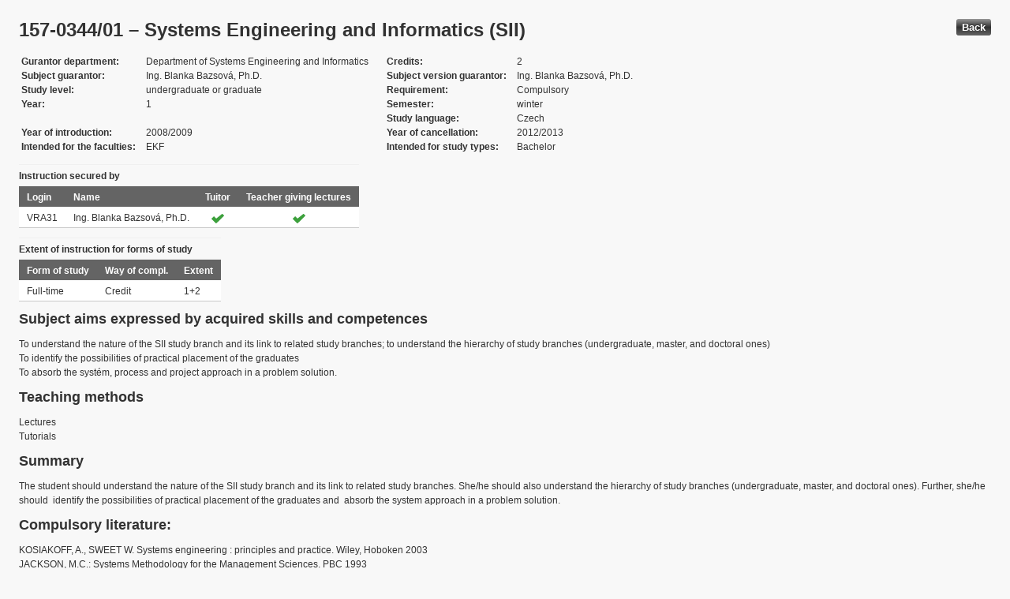

--- FILE ---
content_type: text/html; charset=UTF-8
request_url: https://edison.sso.vsb.cz/cz.vsb.edison.edu.study.prepare.web/SubjectVersion.faces?version=157-0344/01&subjectBlockAssignmentId=137139&studyFormId=1&studyPlanId=13491&locale=en&back=true
body_size: 71796
content:


<!DOCTYPE html>










    <html xmlns="http://www.w3.org/1999/xhtml">
<head>
<META http-equiv="Content-Type" content="text/html; charset=UTF-8">








<title>157-0344/01 &#8211; Systems Engineering and Informatics (SII)</title>



<LINK rel="stylesheet" type="text/css" href="theme/default.css" title="Style">
<LINK rel="stylesheet" type="text/css" href="theme/unis.css" title="Style">
</head>
<body onload="hide(); return false">

  
    <button class="button" style="float: right" onclick="window.history.back()">
      Back
    </button>
  <form id="form1" name="form1" method="post" action="/cz.vsb.edison.edu.study.prepare.web/SubjectVersion.faces" enctype="application/x-www-form-urlencoded">

    <script type="text/javascript">
					function hide() {
						toggleVisibility('form1:tableStudyPlans');
						toggleVisibility('form1:tableSubjectBlocks');
						toggleVisibility('form1:tableEnquiries');
						var element = document
								.getElementById('form1:passConditions:buttonShowHide');
						if (element != null)
							toggleVisibility('form1:passConditions:subjectPassCondtionsTables');
					}

					function toggleVisibility(elementId) {
						var element = document.getElementById(elementId);
						if (element.style.display == '')
							element.style.display = 'none';
						else
							element.style.display = '';
					}
				</script>

    <DIV class="messagesBlock">
      <div id="form1:messages1"></div>
    </DIV>


    
      <div id="card-subject">
        <H1>
          <span class="outputText">157-0344/01 &#8211; Systems Engineering and Informatics (SII)</span>
        </H1>

        <table class="panelGrid detail"><tbody><tr><td class="label"><span class="outputText">Gurantor department</span></td><td class="value"><span class="outputText">Department of Systems Engineering and Informatics</span></td><td class="label"><span class="outputText">Credits</span></td><td class="value"><span class="outputText">2</span></td></tr><tr><td class="label"><span class="outputText">Subject guarantor</span></td><td class="value"><span class="outputText">Ing. Blanka Bazsov&#225;, Ph.D.</span></td><td class="label"><span class="outputText">Subject version guarantor</span></td><td class="value"><span class="outputText">Ing. Blanka Bazsov&#225;, Ph.D.</span></td></tr><tr><td class="label"><span class="outputText">Study level</span></td><td class="value"><span class="outputText">undergraduate or graduate</span></td><td class="label"><span class="outputText">Requirement</span></td><td class="value"><span class="outputText">Compulsory</span></td></tr><tr><td class="label"><span class="outputText">Year</span></td><td class="value"><span class="outputText">1</span></td><td class="label"><span class="outputText">Semester</span></td><td class="value"><span class="outputText">winter</span></td></tr><tr><td class="label"><span class="outputText"></span></td><td class="value"><span class="outputText"></span></td><td class="label"><span class="outputText">Study language</span></td><td class="value"><span class="outputText">Czech</span></td></tr><tr><td class="label"><span class="outputText">Year of introduction</span></td><td class="value"><span class="outputText">2008/2009</span></td><td class="label"><span class="outputText">Year of cancellation</span></td><td class="value"><span class="outputText">2012/2013</span></td></tr><tr><td class="label"><span class="outputText">Intended for the faculties</span></td><td class="value"><span class="outputText">EKF</span></td><td class="label"><span class="outputText">Intended for study types</span></td><td class="value"><span class="outputText">Bachelor</span></td></tr></tbody></table><table id="form1:tableTeachers" class="dataTable" ><thead ><tr ><th scope="colgroup" class="headerClass" colspan="4" ><span class="outputText">Instruction secured by</span></th></tr>
<tr ><th class="headerClass" scope="col" ><span class="outputText">Login</span></th><th class="headerClass" scope="col" ><span class="outputText">Name</span></th><th class="headerClass" scope="col" ><span class="outputText">Tuitor</span></th><th class="headerClass" scope="col" ><span class="outputText">Teacher giving lectures</span></th></tr>
</thead><tbody >
<tr class="evenRow" ><td class="columnClass1" ><span class="outputText">VRA31</span></td>
<td class="columnClass1" ><span class="outputText">Ing. Blanka Bazsov&#225;, Ph.D.</span></td>
<td class="centered" ><img src="/cz.vsb.edison.edu.study.prepare.web/img/symbols/selected-green.png" class="graphicImageEx" /></td>
<td class="centered" ><img src="/cz.vsb.edison.edu.study.prepare.web/img/symbols/selected-green.png" class="graphicImageEx" /></td>
</tr>
</tbody>
</table>
<table id="form1:tableForms" class="dataTable" ><thead ><tr ><th scope="colgroup" class="headerClass" colspan="3" ><span class="outputText">Extent of instruction for forms of study</span></th></tr>
<tr ><th class="headerClass" scope="col" ><span class="outputText">Form of study</span></th><th class="headerClass" scope="col" ><span class="outputText">Way of compl.</span></th><th class="headerClass" scope="col" ><span class="outputText">Extent</span></th></tr>
</thead><tbody >
<tr class="evenRow" ><td class="columnClass1" ><span class="outputText">Full-time</span></td>
<td class="columnClass1" ><span class="outputText">Credit</span></td>
<td class="columnClass1" ><span class="outputText">1+2</span></td>
</tr>
</tbody>
</table>

          <h3>
            <span class="outputText">Subject aims expressed by acquired skills and competences</span>
          </h3>
          <div id="form1:j_id_jsp_2139457300_69" class="preWrap">To understand the nature of the SII study branch and its link to related study branches; to understand the hierarchy of study branches (undergraduate, master, and doctoral ones)
To identify the possibilities of practical placement of the graduates
To absorb the syst&#233;m, process and project approach in a problem solution. </div>
          <h3>
            <span class="outputText">Teaching methods</span>
          </h3>
          <p>
            Lectures
              <br />
            Tutorials
              <br />
            
          </p>
        
          <h3>
            <span class="outputText">Summary</span>
          </h3>
          <div id="form1:j_id_jsp_2139457300_77" class="preWrap">The student should understand the nature of the SII study branch and its link to related study branches. She/he should also understand the hierarchy of study branches (undergraduate, master, and doctoral ones). Further, she/he should  identify the possibilities of practical placement of the graduates and  absorb the system approach in a problem solution.</div>
          <h3>
            <span class="outputText">Compulsory literature:</span>
          </h3>
          <div id="form1:j_id_jsp_2139457300_81" class="preWrap"><span class="outputText">KOSIAKOFF, A., SWEET W. Systems engineering : principles and practice. Wiley, Hoboken 2003
JACKSON, M.C.: Systems Methodology for the Management Sciences. PBC 1993 </span></div>
          <h3>
            <span class="outputText">Recommended literature:</span>
          </h3>
          <div id="form1:j_id_jsp_2139457300_85" class="preWrap">JACKSON, M.C.: Systems Methodology for the Management Sciences. PBC 1993 
DAENZER, F.W  u.a..: Systems Engineering. 9. Aufl. VIO, Zurich 1997</div>
          <h3>
            <span class="outputText">Additional study materials</span>
          </h3>
          <div id="form1:j_id_jsp_2139457300_89"><a id="form1:j_id_jsp_2139457300_90" href="https://www.vsb.cz/e-vyuka/en/subject/157-0344/01">Study supports in the EduDocs system</a></div>
          <h3>
            <span class="outputText">Way of continuous check of knowledge in the course of semester</span>
          </h3>
          <div id="form1:j_id_jsp_2139457300_94" class="preWrap">none</div>
          <h3>
            <span class="outputText">E-learning</span>
          </h3>
          <div id="form1:j_id_jsp_2139457300_103" class="preWrap"><span class="outputText">N/A</span></div>
          <h3>
            <span class="outputText">Other requirements</span>
          </h3>
          <div id="form1:j_id_jsp_2139457300_107" class="preWrap"><span class="outputText">none

........................................................</span></div>
          <h3>
            <span class="outputText">Prerequisities</span>
          </h3>
          
            <P>
              <span id="form1:textcardNoRows" class="outputText">Subject has no prerequisities.</span>
            </P>
          
          <h3>
            <span class="outputText">Co-requisities</span>
          </h3>
          
            <P>
              <span class="outputText">Subject has no co-requisities.</span>
            </P>
          
          <h3>
            <span class="outputText">Subject syllabus:</span>
          </h3>
          <div id="form1:j_id_jsp_2139457300_151" class="preWrap"><span class="outputText">1. System Engineering and informatics as a study programme.
2. System engineering as a scientific area. Developmental trends in system engineering.
3. System disciplines.
4. Basic terminology, approaches, and methodology.
5. System task solution process model. Life cycle of the system, problem solution cycle.
6. Problem analysis methods and techniques.
7. System engineering application in information technologies.
8. System tools application case study.</span></div>
          <h3>
            <span class="outputText">Conditions for subject completion </span>
          </h3>
          <div id="form1:passConditions:subjectPassCondtionsTables">
	<fieldset>
	<legend>
		<span id="form1:passConditions:j_id_jsp_1341760232_4pc2:0:j_id_jsp_1341760232_5pc2" class="outputText">Full-time form (validity from: 2009/2010 Winter semester)</span>
	</legend>
	<table id="form1:passConditions:j_id_jsp_1341760232_4pc2:0:table1" class="dataTable" ><thead ><tr ><th class="headerClass" nowrap="true" scope="col" ><span id="form1:passConditions:j_id_jsp_1341760232_4pc2:0:table1:text13" class="outputText">Task name</span></th><th class="headerClass" scope="col" ><span id="form1:passConditions:j_id_jsp_1341760232_4pc2:0:table1:text17" class="outputText">Type of task</span></th><th class="headerClass" scope="col" ><span class="outputText">Max. number of points</span>
				<br /><span class="outputText">(act. for subtasks)</span></th><th class="headerClass" scope="col" ><span id="form1:passConditions:j_id_jsp_1341760232_4pc2:0:table1:text14" class="outputText">Min. number of points</span></th><th class="headerClass" scope="col" ><span class="outputText">Max. po&#269;et pokus&#367;</span></th></tr>
</thead><tbody >
<tr class="evenRow" ><td nowrap="true" class="columnClass1" ><span id="form1:passConditions:j_id_jsp_1341760232_4pc2:0:table1:0:text18" class="outputText">Exercises evaluation</span></td>
<td class="columnClass1" ><span id="form1:passConditions:j_id_jsp_1341760232_4pc2:0:table1:0:text19" class="outputText">Credit</span></td>
<td class="centered" ><span id="form1:passConditions:j_id_jsp_1341760232_4pc2:0:table1:0:text21" class="outputText">85</span>&nbsp;</td>
<td class="centered" ><span id="form1:passConditions:j_id_jsp_1341760232_4pc2:0:table1:0:text20" class="outputText">85</span></td>
<td class="centered" ><span class="outputText">3</span></td>
</tr>
</tbody>
</table>
<span class="label">Mandatory attendence participation: </span>
	<br /><br />
	<a href="#" onclick="toggleVisibilityElement(this.nextSibling); return false">Show history</a><span id="form1:passConditions:j_id_jsp_1341760232_4pc2:0:masHistory" style="display: none">
			<p><span class="outputText">No mandatory participation extent is recorded in the history. </span></p>
		</span>		
	
	<br /><br />
	<span class="label">Conditions for subject completion and attendance at the exercises within ISP: </span>
	<br /><br />
	<a href="#" onclick="toggleVisibilityElement(this.nextSibling); return false">Show history</a><span id="form1:passConditions:j_id_jsp_1341760232_4pc2:0:ispHistory" style="display: none">
			<p><span class="outputText">No conditions for subject completion and attendance at the exercises within ISP in the history. </span></p>
		</span>		
	
	</fieldset>	
	</div>






	
	
    <script type="text/javascript">
					function toggleVisibilityElement(element) {
						if (element.style.display == '')
							element.style.display = 'none';
						else
							element.style.display = '';
					}
	</script>
	
	
	
	 

          

        <h3>
          <span class="outputText">Occurrence in study plans</span>
        </h3>

        <input id="form1:buttonShowHide" name="form1:buttonShowHide" type="button" value="Show/Hide" onclick="toggleVisibility('form1:tableStudyPlans'); return false" class="commandExButton button" /><table id="form1:tableStudyPlans" class="dataTable" ><thead ><tr ><th class="headerClass" scope="col" ><span class="outputText">Academic year</span></th><th class="headerClass" scope="col" ><span class="outputText">Programme</span></th><th class="headerClass" scope="col" ><span class="outputText">Branch/spec.</span></th><th class="headerClass" scope="col" ><span class="outputText">Spec.</span></th><th class="headerClass" scope="col" ><span class="outputText">Zam&#283;&#345;en&#237;</span></th><th class="headerClass" scope="col" ><span class="outputText">Form</span></th><th class="headerClass" scope="col" ><span class="outputText">Study language </span></th><th class="headerClass" scope="col" ><span class="outputText">Tut. centre</span></th><th class="headerClass" scope="col" ><span class="outputText">Year</span></th><th class="headerClass" scope="col" ><span title="winter" class="outputText">W</span></th><th class="headerClass" scope="col" ><span title="summer" class="outputText">S</span></th><th class="headerClass" scope="col" ><span class="outputText">Type of duty</span></th><th class="headerClass" scope="col" ><img src="/cz.vsb.edison.edu.study.prepare.web/.ibmjsfres/img/1x1.gif" ></img></th></tr>
</thead><tbody >
<tr class="evenRow" ><td ><span class="outputText">2012/2013</span></td>
<td ><span class="outputText">(B6209) Systems Engineering and Informatics</span></td>
<td ></td>
<td ></td>
<td ><span class="outputText"></span></td>
<td ><span class="outputText">P</span></td>
<td ><span class="outputText">Czech</span></td>
<td ><span class="outputText">Ostrava</span></td>
<td ><span class="outputText">1</span></td>
<td ><img src="img/icons/small/active/confirm.png" class="graphicImageEx" /></td>
<td ></td>
<td ><span class="outputText">Compulsory</span></td>
<td ><a id="form1:tableStudyPlans:0:j_id_jsp_2139457300_200" href="https://edison.sso.vsb.cz/cz.vsb.edison.edu.study.prepare.web/StudyPlan.faces?studyPlanId=17053&amp;locale=en&amp;back=true" class="outputText">study plan</a></td>
</tr>
<tr class="oddRow" ><td ><span class="outputText">2011/2012</span></td>
<td ><span class="outputText">(B6209) Systems Engineering and Informatics</span></td>
<td ></td>
<td ></td>
<td ><span class="outputText"></span></td>
<td ><span class="outputText">P</span></td>
<td ><span class="outputText">Czech</span></td>
<td ><span class="outputText">Ostrava</span></td>
<td ><span class="outputText">1</span></td>
<td ><img src="img/icons/small/active/confirm.png" class="graphicImageEx" /></td>
<td ></td>
<td ><span class="outputText">Compulsory</span></td>
<td ><a id="form1:tableStudyPlans:1:j_id_jsp_2139457300_200" href="https://edison.sso.vsb.cz/cz.vsb.edison.edu.study.prepare.web/StudyPlan.faces?studyPlanId=16321&amp;locale=en&amp;back=true" class="outputText">study plan</a></td>
</tr>
<tr class="evenRow" ><td ><span class="outputText">2011/2012</span></td>
<td ><span class="outputText">(B6209) Systems Engineering and Informatics</span></td>
<td ></td>
<td ></td>
<td ><span class="outputText"></span></td>
<td ><span class="outputText">P</span></td>
<td ><span class="outputText">Czech</span></td>
<td ><span class="outputText">Vala&#353;sk&#233; Mezi&#345;&#237;&#269;&#237;</span></td>
<td ><span class="outputText">1</span></td>
<td ><img src="img/icons/small/active/confirm.png" class="graphicImageEx" /></td>
<td ></td>
<td ><span class="outputText">Compulsory</span></td>
<td ><a id="form1:tableStudyPlans:2:j_id_jsp_2139457300_200" href="https://edison.sso.vsb.cz/cz.vsb.edison.edu.study.prepare.web/StudyPlan.faces?studyPlanId=16334&amp;locale=en&amp;back=true" class="outputText">study plan</a></td>
</tr>
<tr class="oddRow" ><td ><span class="outputText">2010/2011</span></td>
<td ><span class="outputText">(B6209) Systems Engineering and Informatics</span></td>
<td ></td>
<td ></td>
<td ><span class="outputText"></span></td>
<td ><span class="outputText">P</span></td>
<td ><span class="outputText">Czech</span></td>
<td ><span class="outputText">Ostrava</span></td>
<td ><span class="outputText">1</span></td>
<td ><img src="img/icons/small/active/confirm.png" class="graphicImageEx" /></td>
<td ></td>
<td ><span class="outputText">Compulsory</span></td>
<td ><a id="form1:tableStudyPlans:3:j_id_jsp_2139457300_200" href="https://edison.sso.vsb.cz/cz.vsb.edison.edu.study.prepare.web/StudyPlan.faces?studyPlanId=15067&amp;locale=en&amp;back=true" class="outputText">study plan</a></td>
</tr>
<tr class="evenRow" ><td ><span class="outputText">2010/2011</span></td>
<td ><span class="outputText">(B6209) Systems Engineering and Informatics</span></td>
<td ></td>
<td ></td>
<td ><span class="outputText"></span></td>
<td ><span class="outputText">P</span></td>
<td ><span class="outputText">Czech</span></td>
<td ><span class="outputText">Vala&#353;sk&#233; Mezi&#345;&#237;&#269;&#237;</span></td>
<td ><span class="outputText">1</span></td>
<td ><img src="img/icons/small/active/confirm.png" class="graphicImageEx" /></td>
<td ></td>
<td ><span class="outputText">Compulsory</span></td>
<td ><a id="form1:tableStudyPlans:4:j_id_jsp_2139457300_200" href="https://edison.sso.vsb.cz/cz.vsb.edison.edu.study.prepare.web/StudyPlan.faces?studyPlanId=15072&amp;locale=en&amp;back=true" class="outputText">study plan</a></td>
</tr>
<tr class="oddRow" ><td ><span class="outputText">2009/2010</span></td>
<td ><span class="outputText">(B6209) Systems Engineering and Informatics</span></td>
<td ></td>
<td ></td>
<td ><span class="outputText"></span></td>
<td ><span class="outputText">P</span></td>
<td ><span class="outputText">Czech</span></td>
<td ><span class="outputText">Vala&#353;sk&#233; Mezi&#345;&#237;&#269;&#237;</span></td>
<td ><span class="outputText">1</span></td>
<td ><img src="img/icons/small/active/confirm.png" class="graphicImageEx" /></td>
<td ></td>
<td ><span class="outputText">Compulsory</span></td>
<td ><a id="form1:tableStudyPlans:5:j_id_jsp_2139457300_200" href="https://edison.sso.vsb.cz/cz.vsb.edison.edu.study.prepare.web/StudyPlan.faces?studyPlanId=13491&amp;locale=en&amp;back=true" class="outputText">study plan</a></td>
</tr>
<tr class="evenRow" ><td ><span class="outputText">2009/2010</span></td>
<td ><span class="outputText">(B6209) Systems Engineering and Informatics</span></td>
<td ></td>
<td ></td>
<td ><span class="outputText"></span></td>
<td ><span class="outputText">P</span></td>
<td ><span class="outputText">Czech</span></td>
<td ><span class="outputText">Ostrava</span></td>
<td ><span class="outputText">1</span></td>
<td ><img src="img/icons/small/active/confirm.png" class="graphicImageEx" /></td>
<td ></td>
<td ><span class="outputText">Compulsory</span></td>
<td ><a id="form1:tableStudyPlans:6:j_id_jsp_2139457300_200" href="https://edison.sso.vsb.cz/cz.vsb.edison.edu.study.prepare.web/StudyPlan.faces?studyPlanId=13492&amp;locale=en&amp;back=true" class="outputText">study plan</a></td>
</tr>
<tr class="oddRow" ><td ><span class="outputText">2009/2010</span></td>
<td ><span class="outputText">(B6207) Quantitative Methods in Economics</span></td>
<td ></td>
<td ></td>
<td ><span class="outputText"></span></td>
<td ><span class="outputText">P</span></td>
<td ><span class="outputText">Czech</span></td>
<td ><span class="outputText">Ostrava</span></td>
<td ><span class="outputText">1</span></td>
<td ><img src="img/icons/small/active/confirm.png" class="graphicImageEx" /></td>
<td ></td>
<td ><span class="outputText">Compulsory</span></td>
<td ><a id="form1:tableStudyPlans:7:j_id_jsp_2139457300_200" href="https://edison.sso.vsb.cz/cz.vsb.edison.edu.study.prepare.web/StudyPlan.faces?studyPlanId=13493&amp;locale=en&amp;back=true" class="outputText">study plan</a></td>
</tr>
</tbody>
</table>


        <h3>
          <span class="outputText">Occurrence in special blocks</span>
        </h3>

        <input id="form1:buttonShowHideBlocks" name="form1:buttonShowHideBlocks" type="button" value="Show/Hide" onclick="toggleVisibility('form1:tableSubjectBlocks'); return false" class="commandExButton button" /><table id="form1:tableSubjectBlocks" class="dataTable" ><thead ><tr ><th class="headerClass" scope="col" ><span class="outputText">Block name</span></th><th class="headerClass" scope="col" ><span class="outputText">Academic year</span></th><th class="headerClass" scope="col" ><span class="outputText">Form of study</span></th><th class="headerClass" scope="col" ><span class="outputText">Study language </span></th><th class="headerClass" scope="col" ><span class="outputText">Year</span></th><th class="headerClass" scope="col" ><span title="winter" class="outputText">W</span></th><th class="headerClass" scope="col" ><span title="summer" class="outputText">S</span></th><th class="headerClass" scope="col" ><span class="outputText">Type of block</span></th><th class="headerClass" scope="col" ><span class="outputText">Block owner</span></th><th class="headerClass" scope="col" ><img src="/cz.vsb.edison.edu.study.prepare.web/.ibmjsfres/img/1x1.gif" ></img></th></tr>
</thead><tbody >
</tbody>
</table>


        <h3>
          <span class="outputText">Assessment of instruction</span>
        </h3>

        <input id="form1:j_id_jsp_2139457300_244" name="form1:j_id_jsp_2139457300_244" type="button" value="Show/Hide" onclick="toggleVisibility('form1:tableEnquiries'); return false" class="commandExButton button" />

		<br /><br />
        <table id="form1:tableEnquiries" ><tbody >
<tr ><td ><a href="https://edison.sso.vsb.cz/cz.vsb.edison.edu.study.prepare.web/EducationEnquiry.faces?subjectVersion=157-0344%2F01&amp;semesterId=41&amp;locale=en&amp;back=true"><span class="outputText">2009/2010 Winter</span></a></td>
</tr>
</tbody>
</table>


      </div>
    <input type="hidden" name="form1_SUBMIT" value="1" /><input type="hidden" name="javax.faces.ViewState" id="j_id__v_0:javax.faces.ViewState:1" value="7suIT9s8wW9cjCyC5GjynnzgPqaxUTYo1nISqNg7SHgYgG6UMjwJIgUe6cA3Zt4b81/kYg3RgURxrn/gBG0MakXQLte9upKYxam6f1lJrkVbYMqj3XmQPjNMAGaXmu6Pw2WsIggPTh0DU2pIC8qCfhJVma6IGg1xieZzMkfEfKIbVW5qjnZ8lnifQ/H12Q/yeXmbP9M8UWcDgEl9fXZ32RQoCLhr5UhbZSO0IX1uVnuABlcklFS4uUqmhOBrfJ+Fcc2AlbuUAjIk1pch823LSAClCFl8bYoqk9g6NO/YB7P4ZknKMWQtkTY1ukzPndZlWkdtPj6IxCDo/UwFA4UlBk+0vu48Ce8P1gjsef1JRsg+8Ntk5H6B20VNc8waRsDwiVLPMG/ZO3wiIias5tu5+lL8ZWXfRvwgd29hEjt6r8rOyKsdIGfOO1HjH/tOIqAy/[base64]//zwzxG8Z8DjyWP9QZXdO2wCRA1xNWlXEvFwexxGT3KK+w9I5vzkjDy632CQBl1omhZ4DcL0KV8NA8TxjisCHw2FK+CYMZCDxbFN7UOfqjdWWIvLoSkRTzziVSE9xeIjOSxOXJkGcMPbkl8Cd1IgNzgEswsaexiijFyDfQQWPQE4OzImIRxsVQhiKIB/r36HvdKBHjMCufysJyCtBtY8CBWqVfrPGmQ3s6BjK23ttyiwnP6xciUl2ixijZuOtHDh/socB3thPYEQpKZSjTETVGsxiIStoajhFR06uJ/YQSABzIMXbPuGcor7D0jm/OQS+QBKCrbx9GiaFngNwvQpXw0DxPGOKwIfDYUr4JgxkIPFsU3tQ5+qkEk5H21ND/HYddC0i8j+18DD25HJXT1qkP8WD31rLNuNaenWvrGJClUIYiiAf69+paZsQwoJxCA7nGbvYo/3wUvVtTNlrybP/SmaOl2w6Ec7bAJEDXE1aZ3frhQ/Msjz1pDIFrVvfYGqdqLjZQeJp60sxA+so5aI07XHcBq4yJ4jn5FmV23nHSgvdJ2CgSrjQ7BpAtv5/dJk1BFOLY1mfJeHo7PciZkSJeQhhkQSNbaQ/xYPfWss241p6da+sYkKVQhiKIB/r36lpmxDCgnEIPFXmqJowcpfS9W1M2WvJs/9KZo6XbDoRztsAkQNcTVp60SAnpNbP6jWkMgWtW99gap2ouNlB4mnrSzED6yjlojTtcdwGrjIniDNdJ2p6YYeKC90nYKBKuNDsGkC2/n90mTUEU4tjWZ8l4ejs9yJmRKLjYasag/tuJD/Fg99ayzbjWnp1r6xiQpVCGIogH+vfqWmbEMKCcQgvVDms9KAyA9L1bUzZa8mz/0pmjpdsOhHO2wCRA1xNWmJwITePkTHctaQyBa1b32Bqnai42UHiaetLMQPrKOWiNO1x3AauMieiclYGuTvyMsPE9amGwwFAacuviyWnYKYKC90nYKBKuNDsGkC2/n90mTUEU4tjWZ8l4ejs9yJmRKDnz6IG9b3Ven1aRWsugUGDCVU4a0yIYuLDcrWbu/Tzv0zA8xR1eqjp4d93DuKo+PGz9P8EecWMybb0PAhlrRok+Fa/awBSu8xLvbvlEcDq9r9tOQwhZMLLS949OyDynfcWl6GnQI4YXUaQflwPjCVaJoWeA3C9Cmh97IeaomLER8NhSvgmDGQg8WxTe1Dn6oSiGKiG87AphuBOZVRAfIjpOI+QfM2oksCb9GLTdXyTWNai/xwt5ByDCVU4a0yIYuLDcrWbu/TzhtTEpluKdvKp4d93DuKo+PGz9P8EecWMybb0PAhlrRo3sVKn5nV5j0xLvbvlEcDq9r9tOQwhZMLLS949OyDynfcWl6GnQI4YQI39NipagxttLFlUZpYvOCtLMQPrKOWiNO1x3AauMieIMnJScCj9SMoL3SdgoEq40OwaQLb+f3SZNQRTi2NZnyXh6Oz3ImZEhWHue/2ujPQkP8WD31rLNuNaenWvrGJClUIYiiAf69+h73SgR4zArnGHr5BFOKssEvVtTNlrybP/SmaOl2w6Ec7bAJEDXE1aYUSxzPZS7A/1pDIFrVvfYGqdqLjZQeJp60sxA+so5aI07XHcBq4yJ5yJJFokTFw1ygvdJ2CgSrjQ7BpAtv5/dJk1BFOLY1mfJeHo7PciZkS0mRK9QtX+neQ/xYPfWss241p6da+sYkKVQhiKIB/r36HvdKBHjMCuU+Di6PQQA3eS9W1M2WvJs/9KZo6XbDoRztsAkQNcTVpGcUf7R+1D97WkMgWtW99gap2ouNlB4mnrSzED6yjlojTtcdwGrjInlIvlH3Na8DTKC90nYKBKuNDsGkC2/n90mTUEU4tjWZ8l4ejs9yJmRLU0KUPsPXdT5D/Fg99ayzbjWnp1r6xiQpVCGIogH+vfoe90oEeMwK50yD8kxAc8ihL1bUzZa8mz/0pmjpdsOhHO2wCRA1xNWm89EJQFRkxl9aQyBa1b32Bqnai42UHiaetLMQPrKOWiNO1x3AauMieHnZ7S0ZDhkVgJyjt/MEFHCM5LE5cmQZww9uSXwJ3UiA3OASzCxp7GJQjknCHwTq9h9I4LM5YqAsMJVThrTIhi4sNytZu79PO0yD8kxAc8iiusAMtfBNiY3wEXGRoaHqkrrADLXwTYmPQ1V0ExF3NXUvVtTNlrybP/[base64]/Ri03V8k1jWov8cLeQcgwlVOGtMiGLiw3K1m7v084g3WVxi+KjWY1p6da+sYkKVQhiKIB/r341gT2ZFpcc8c+mlQMJ6nbCrTwDKxICAXTqckncCF/yqZx0hO9RICuFS9W1M2WvJs/9KZo6XbDoRztsAkQNcTVpQKjaaRVgIDdvua9s1psmg56x631HqJPkfA3cFjxu86le5GCvmpk7BwZuZK/DQjdduHDImLzN/n4bpIRLY2mkABC7F+Irrnv4bW+t+ZO5i4ItL3j07IPKd9xaXoadAjhhpSBhVnQ1Sg1MWSj3ditR6K0sxA+so5aI07XHcBq4yJ7y1JPa3eTkQbowu9dysqP6jrzhNfo0/l3OYCJhUuYHWygvdJ2CgSrjQ7BpAtv5/dJk1BFOLY1mfJeHo7PciZkS29vfcH2jZZvYddC0i8j+10Upx3vJwKN1kZYco6ZFa0uNaenWvrGJClUIYiiAf69+WZyjni1ihuK0LsLoYCaMsMbP0/wR5xYzJtvQ8CGWtGjhx9AbriCNaG1Q5ZrIp+hLsyU9rYkSqaxzIm8+M8WpRdn9A5aafTnF2v205DCFkwstL3j07IPKd9xaXoadAjhhiX5Ig4fy8VftWp8jT/Ir1AZuZK/DQjdduHDImLzN/n4bpIRLY2mkAJsiw5p8glMlM9ZV309VwENW13Wnl8rWaP61ixxs5DX8wDN+JW/[base64]/l3OYCJhUuYHWygvdJ2CgSrjQ7BpAtv5/dJk1BFOLY1mfJeHo7PciZkSNq60j9jbvd3YddC0i8j+10Upx3vJwKN1kP8WD31rLNuNaenWvrGJClUIYiiAf69+9esF1nWdmeJpUV0mOy3xP8bP0/wR5xYzJtvQ8CGWtGjShgkVbliD/[base64]/7r1gLq9DYMLGn56pLufN43bD1Nm7JeAOj0fnT+r3Guf+AEbQxqdu33TGCyIsICb9GLTdXyTWNai/xwt5ByDCVU4a0yIYuLDcrWbu/Tzvh0ak2V0nGrNflGPWFOgQ4c9I7Ulra9V6eHfdw7iqPjxs/T/BHnFjMm29DwIZa0aN+G5x5u/PO0/KwnIK0G1jwIFapV+s8aZJNcII4sUOSV2v205DCFkwstL3j07IPKd9xaXoadAjhh2mRo6z6ycyOMmE0lEvsIC8OWjE7nxeKERMktWvqCTgAff2IYIpb3CTcpKba8jylPrSzED6yjlojTtcdwGrjInuD7qDD0Wcb2x1RetNaMQUYfDYUr4JgxkIPFsU3tQ5+qf/jzJRIp6kYbgTmVUQHyI0jc7VWVk0LoAm/Ri03V8k1jWov8cLeQcgwlVOGtMiGLiw3K1m7v085KHo3w10Dx2TX5Rj1hToEO3orHNxadW2Gnh33cO4qj48bP0/wR5xYzJtvQ8CGWtGjYOgtSF12CFMu68pilF1wEZnO1VduaNwQDfF2eRIlRJWd2JJl09rp7PNoZt23zfXNSK1UyGZPa4TS4CXrv9oTZeUA2UAH7oHh5JPJRr+mTvsbP0/wR5xYzJtvQ8CGWtGjtAI8ZRLzWZfysJyCtBtY8CBWqVfrPGmS+paq7QP3HbNr9tOQwhZMLLS949OyDynfcWl6GnQI4YZPkKhiDa87mcor7D0jm/OSMPLrfYJAGXWiaFngNwvQpofeyHmqJixEfDYUr4JgxkIPFsU3tQ5+qTC/tR6r0tscvEkwg817l4WTUEU4tjWZ8l4ejs9yJmRI13gL3OCTySOn1aRWsugUGDCVU4a0yIYuLDcrWbu/TzkPBXRcKGEHANflGPWFOgQ4c9I7Ulra9V6eHfdw7iqPjxs/T/BHnFjMm29DwIZa0aAZWUmZfmWDl/KwnIK0G1jwIFapV+s8aZJNcII4sUOSV2v205DCFkwstL3j07IPKd9xaXoadAjhhBhzJ+DMaqdJa/U3t7xcGP60sxA+so5aI07XHcBq4yJ71psv05sN6PsdUXrTWjEFGHw2FK+CYMZCDxbFN7UOfqtPJcAqrqJFrG4E5lVEB8iNI3O1VlZNC6AJv0YtN1fJNY1qL/HC3kHIMJVThrTIhi4sNytZu79POmUlCZ6gpi9Y1+UY9YU6BDt6KxzcWnVthp4d93DuKo+PGz9P8EecWMybb0PAhlrRofjYsljEQxX/xJzQkWWNpNf0pmjpdsOhHO2wCRA1xNWkkXcbWUsXZfvY2v7xa1L4fLS949OyDynfcWl6GnQI4YVioz68sUcl/cor7D0jm/OSgKK7r2UFOdGiaFngNwvQpofeyHmqJixEfDYUr4JgxkIPFsU3tQ5+q/S7zBgEEU04bgTmVUQHyI2T4rTaPpKAIG4E5lVEB8iNk+K02j6SgCAJv0YtN1fJNY1qL/HC3kHIMJVThrTIhi4sNytZu79POi9AOYMVEKxCkMmBurkdPB/mHCdGoBV0vrtRWkplZ/1xCA/i9lHkg26M+8cXavP84ILsHPd0fUPwfDYUr4JgxkIPFsU3tQ5+qHyHN7pgcEhovEkwg817l4WTUEU4tjWZ8l4ejs9yJmRLmBeptnE/rIen1aRWsugUGDCVU4a0yIYuLDcrWbu/TzrjDeCIIShhzNflGPWFOgQ4c9I7Ulra9V6eHfdw7iqPjxs/T/BHnFjMm29DwIZa0aACJ6jv22+ka/KwnIK0G1jwIFapV+s8aZJNcII4sUOSV2v205DCFkwstL3j07IPKd9xaXoadAjhhrPUdYmEF0bJa/U3t7xcGP60sxA+so5aI07XHcBq4yJ5IOTBqUHElY8dUXrTWjEFGHw2FK+CYMZCDxbFN7UOfqp/JtEktQwM7G4E5lVEB8iNI3O1VlZNC6AJv0YtN1fJNY1qL/[base64]/OSgKK7r2UFOdGiaFngNwvQp6F1Y81fgHLcfDYUr4JgxkIPFsU3tQ5+qw/h2i1+31rkPE9amGwwFAacuviyWnYKYKC90nYKBKuPPEIOLw3cy6WTUEU4tjWZ8l4ejs9yJmRKq3X+rNjIiLzQXXOMJyme/ZNQRTi2NZnyXh6Oz3ImZElCsVBtqpA2/cRgVtY+GqHFk1BFOLY1mfJeHo7PciZkSD8qMQnPZhrAbgTmVUQHyI0jc7VWVk0LoAm/Ri03V8k3TCMwl6tPZbAwlVOGtMiGLiw3K1m7v086tgv9BSLSBZdh10LSLyP7XRSnHe8nAo3WQ/xYPfWss24nT1L8PXznkVQhiKIB/r36lpmxDCgnEIPl6ajbtUoSRidPUvw9fOeRVCGIogH+vfqWmbEMKCcQg98VIn2lFxNeJ09S/D1855FUIYiiAf69+paZsQwoJxCBq2kJny5XayjX5Rj1hToEOT17Zq/kaCjKnh33cO4qj4zTh588rFGLnJtvQ8CGWtGgPAXogqekR5TucZu9ij/fBrrADLXwTYmN8BFxkaGh6pK6wAy18E2Jj0NVdBMRdzV1L1bUzZa8mz6qWsuif3Vb/[base64]/4ARtDGp27fdMYLIiwgJv0YtN1fJN0wjMJerT2WwMJVThrTIhi4sNytZu79POZdlJ0tD7g2DYddC0i8j+10Upx3vJwKN12HXQtIvI/temz1gF3/v/+JD/Fg99ayzbidPUvw9fOeRVCGIogH+vfqWmbEMKCcQg/TMDzFHV6qMARstu5yZHet9PgdS6+qiDdXX6QNTMVVSaUnvzttbCBa89NR1FywR7QSs+EQqZvms7bAJEDXE1abGppDQ5rS9jMS7275RHA6uMCNwwv/Xv8i0vePTsg8p33Fpehp0COGHe88ZT85sZQdaQyBa1b32BogytePNi5VStLMQPrKOWiNO1x3AauMie/vGeQj15Mfh4AlNPGuZOaq0sxA+so5aI07XHcBq4yJ6FYkrOcQ3tI8MJBr3w4InTrSzED6yjlojTtcdwGrjInr8ARtshEfJUD6MldLwz7/BtUOWayKfoS7spSwAQa8igaJoWeA3C9CnoXVjzV+Actx8NhSvgmDGQg8WxTe1Dn6oanxUMxQjxzw8T1qYbDAUB5ladiyXyl0koL3SdgoEq488Qg4vDdzLpZNQRTi2NZnyXh6Oz3ImZEsg1P4vLO0bUAm/Ri03V8k3TCMwl6tPZbAwlVOGtMiGLiw3K1m7v087I/hyZtV5mc9DHawlnFL4+DCVU4a0yIYuLDcrWbu/Tzj5FitEWZoTbzcUzBLJnpeahv4L1+pv+WVz9vj3sLiTOkP8WD31rLNuJ09S/D1855FUIYiiAf69+paZsQwoJxCBLlZONy77OY2Q8MxFFAvScxh6+QRTirLCusAMtfBNiY9DVXQTEXc1dS9W1M2WvJs8sO7itXyeaRsRaYy3C9hxKqYtn8zqIvRstL3j07IPKd9xaXoadAjhhmqw8CmM/Rumpi2fzOoi9Gy0vePTsg8p33Fpehp0COGE+z9U0GtZorG+5r2zWmyaDswNGazoCFGTWkMgWtW99gfc4qpXlEbhfrSzED6yjlojTtcdwGrjInvc15HgOoeWhcor7D0jm/OQW947cfH+EmHKK+w9I5vzkjDy632CQBl1omhZ4DcL0KehdWPNX4By3Hw2FK+CYMZCDxbFN7UOfquBmGcDAXdyKt/[base64]/llc/b497C4kzpD/Fg99ayzbidPUvw9fOeRVCGIogH+vfqWmbEMKCcQgDdlhVr+zua41+UY9YU6BDt6KxzcWnVthNflGPWFOgQ7TEgZTUOXaJ6eHfdw7iqPjNOHnzysUYucm29DwIZa0aGaySrrEfmj7hJbXxw0+4OS7CecuG/yUgkErPhEKmb5rO2wCRA1xNWmXj8XhBJY7sDEu9u+URwOrjAjcML/17/ItL3j07IPKd9xaXoadAjhhszQN9ABnAz7WkMgWtW99gaIMrXjzYuVUrSzED6yjlojTtcdwGrjInp1eLUo9w/cHeAJTTxrmTmqtLMQPrKOWiNO1x3AauMiefDDFt/UP8M/DCQa98OCJ060sxA+so5aI07XHcBq4yJ5SkQ/uli0REw+jJXS8M+/[base64]/Tzm2mlRO/i8MI2HXQtIvI/tdFKcd7ycCjdZD/Fg99ayzbidPUvw9fOeRVCGIogH+vfqWmbEMKCcQgydTE7F08TfCJ09S/D1855FUIYiiAf69+paZsQwoJxCBnzA5sp9Q06InT1L8PXznkVQhiKIB/r36lpmxDCgnEIDobv2SNAbVyNflGPWFOgQ5PXtmr+RoKMqeHfdw7iqPjNOHnzysUYucm29DwIZa0aIVouZ2iSgQI8VeaomjByl+usAMtfBNiY9DVXQTEXc1dS9W1M2WvJs/[base64]/68X8ivsObar59O0lFN0LxQUVXY7PysJyCtBtY8CBWqVfrPGmRm2j+wvzaTIAgVqlX6zxpkzgurH8r8C3UIFapV+s8aZNALttBnj7xPLrVyOu7JwBwtL3j07IPKd/fJi3VnFdkDxqDOJkwjnrQxLvbvlEcDqy61cjruycAcLS949OyDynf3yYt1ZxXZA+Pb4vsDTJOrMS7275RHA6sutXI67snAHC0vePTsg8p398mLdWcV2QNNYqsQ75d3bDEu9u+URwOrLrVyOu7JwBwtL3j07IPKd/fJi3VnFdkDScdxsyI1y9cxLvbvlEcDq+T0D5D5UFZfLS949OyDynf3yYt1ZxXZA5s3gZUizL32lumGbMGyXPgYH9YSus7+pkE8+6wpYmbR4f7KHAd7YT3ETcPdv/uZSi45MTKgXX9N6ugSuMnoTn1J4LQe1g9TDNvNtNJR9HFf2HXQtIvI/teyGGXvqOVFFth10LSLyP7XRSnHe8nAo3WQ/xYPfWss29rE2wh+DuBa+bHaYWNJtqbrwF6WeV/EihEfXhGjB4tJrTwDKxICAXTqckncCF/yqZx0hO9RICuFVX44OwNPNb2nQ+NttBfLgNh10LSLyP7XRSnHe8nAo3WQ/xYPfWss29rE2wh+DuBatAnlz6033PHrwF6WeV/EirwNFhmvJ3/SrTwDKxICAXTqckncCF/yqZx0hO9RICuFS9W1M2WvJs8BKhiidOvibG+5r2zWmyaDnrHrfUeok+Rvua9s1psmg+WNCepGArJr1pDIFrVvfYHlbOeGtOQNG2J53vdA9SFiKC90nYKBKuP+51eFB55dMGZyseVfx4clvC/8UzXg2VPADst8JMAxlc+T+m/RxhlSEuuXcY85ovPVSdvmguvOft9HN7qsou59ujC713Kyo/qOvOE1+jT+Xc5gImFS5gdbDxPWphsMBQHmVp2LJfKXSSgvdJ2CgSrj5wLAJEkcoETMj42N2BW7WssGgPhza4nfuEZ+wgvK3DVomhZ4DcL0KS7kZnjF9w1hU74qiJhOYE8pJhrJcHhATbU91MxT3OtNO79PyWSrIW9VdSq3DHzMWB/xD71SO2ZRrrADLXwTYmPQ1V0ExF3NXUvVtTNlrybPok70hZ+8Yl4B5ci0IlL79BuxRKyEiR2gjrzhNfo0/l0rw5ItrxzvClBoh73MM3tN1pDIFrVvfYHlbOeGtOQNG6jRGFR96HWpDxPWphsMBQGnLr4slp2CmCgvdJ2CgSrj5wLAJEkcoETMj42N2BW7WssGgPhza4nfXwt59A3gfWepNQYuIaQjIK0sxA+so5aI8Rc+aWPR/hfBr8raNhgbsm1Q5ZrIp+hLsyU9rYkSqaxzIm8+M8WpRdn9A5aafTnF5PQPkPlQVl8tL3j07IPKd/fJi3VnFdkD+bUEbFByM1V98ilOw9zmqmSBodD/M7NNAm/[base64]/socB3thPYEQpKZSjTETcntfgvH+oeO9Nmr5T7OniK0sxA+so5aI8Rc+aWPR/hfYG80AgT3UdfysJyCtBtY8CBWqVfrPGmTGdh2Glw/UkQgVqlX6zxpkBxANOZOPJYoIFapV+s8aZJNcII4sUOSV5PQPkPlQVl8tL3j07IPKd/[base64]/pv0cYZUmY/sLAwceJQggo7ZWIYgfNTviqImE5gTykmGslweEBNSCXLWEbsK5uOvOE1+jT+XSvDki2vHO8KUGiHvcwze03WkMgWtW99gQOnOUS124DrrSzED6yjlojxFz5pY9H+FydOYieKEKb8/KwnIK0G1jwIFapV+s8aZJNcII4sUOSV5PQPkPlQVl8tL3j07IPKd/fJi3VnFdkDeH7r+kADINDTnyJL+5D3eAV9TT3NgfLMPZPX1FWOOhzOH4ztauHTMOkt4BCfUpQ5zcUzBLJnpeahv4L1+pv+WVz9vj3sLiTOkP8WD31rLNtLXecU4eqlNOroErjJ6E59Xu/EBYNMh+YL2Jw0QnrEWuUDIFIKgdY7QTD0lS7OUwj8rCcgrQbWPAgVqlX6zxpkk1wgjixQ5JXk9A+Q+VBWXy0vePTsg8p398mLdWcV2QM4yjhfx/uP/qcLYeBPwb6i30+B1Lr6qIN1dfpA1MxVVJFLL5FEx9FKvnOVRuLwiIym6jkEfiM5sSHTHgy5rtY1uYtYmzAMBSw6oNy7XY0UrE9HHD3qw9AgUz/emysuRNtNx7wltfwhRCgvdJ2CgSrj5wLAJEkcoETMj42N2BW7WssGgPhza4nfbX1aUePXs2xomhZ4DcL0KS7kZnjF9w1hU74qiJhOYE8pJhrJcHhATa3hefk1QY6nb7mvbNabJoOeset9R6iT5NaQyBa1b32BA6c5RLXbgOutLMQPrKOWiPEXPmlj0f4X8paj/dcLHIlI5bHyWaqu4CHTHgy5rtY1uYtYmzAMBSwbTtN76j/aBQB6eL8btckuNflGPWFOgQ4c9I7Ulra9VzX5Rj1hToEOT17Zq/kaCjI1+UY9YU6BDt6KxzcWnVthp4d93DuKo+MFfU09zYHyzD2T19RVjjocowMHNnUIiNgYZy1/J3wWzK/CvZTf2d1fwA7LfCTAMZXPk/pv0cYZUmlt0apjNOIOujC713Kyo/qOvOE1+jT+Xc5gImFS5gdbKC90nYKBKuPnAsAkSRygRMyPjY3YFbtaywaA+HNrid+Hp4bL7nd2iHKK+w9I5vzkjDy632CQBl1omhZ4DcL0KS7kZnjF9w1hU74qiJhOYE8pJhrJcHhATajtRJucDsOLaRinjQ7RYpktL3j07IPKd/fJi3VnFdkDm5w89ZtWEqifA/71bIZ6Jq08AysSAgF06nJJ3Ahf8qmcdITvUSArhUvVtTNlrybPIdMeDLmu1jW5i1ibMAwFLN6tGYZFLsrAAHp4vxu1yS41+UY9YU6BDt6KxzcWnVthp4d93DuKo+MFfU09zYHyzD2T19RVjjocN1vbHI1XLcUYZy1/J3wWzK/CvZTf2d1fwA7LfCTAMZXPk/pv0cYZUgGv3dPiM49WujC713Kyo/qOvOE1+jT+Xc5gImFS5gdbKC90nYKBKuPnAsAkSRygRMyPjY3YFbtaywaA+HNrid/XwU1lZF/xdZ63N30RTlnRifOxw/U6SWeeaYNNy5JLNDX5Rj1hToEO3orHNxadW2Gnh33cO4qj4wV9TT3NgfLMPZPX1FWOOhyDkOHWbLMJHLuUd7irwHte8VJ4CEAh8HnADst8JMAxlc+T+m/RxhlS1G2K73DXsTjx7pdIN3rD4/pArVK7vsvHym20M7G7O9VbCV/85Qm/T7mLWJswDAUsO0SbWVZjAxr+cAZ3hP2Ai1rQXCdzbGARcvKR20V/[base64]/SVb9WxUNvGpgLkErPhEKmb5rO2wCRA1xNWmR19DS3o1yC/ysJyCtBtY8CBWqVfrPGmTRqp5NlVi+MAgVqlX6zxpkk1wgjixQ5JUwrf54DeU6CC0vePTsg8p33Fpehp0COGGahARnlvtU+115AwA8lnVELS949OyDynfcWl6GnQI4YcfRFPzOIPjujrzhNfo0/l0rw5ItrxzvClBoh73MM3tN1pDIFrVvfYH3OKqV5RG4X60sxA+so5aI07XHcBq4yJ7owIItTsVRZ3KK+w9I5vzkjDy632CQBl1omhZ4DcL0KehdWPNX4By3Hw2FK+CYMZCDxbFN7UOfqiX4X8dotd2Mt/[base64]/llc/b497C4kzpD/Fg99ayzbidPUvw9fOeRVCGIogH+vfqWmbEMKCcQgxrUKCecPQ0k1+UY9YU6BDt6KxzcWnVthp4d93DuKo+M04efPKxRi5ybb0PAhlrRo5f6PpOVNMtyr+Y5xbQ+rCjTh588rFGLnJtvQ8CGWtGjl/o+k5U0y3J8D/vVshnomrTwDKxICAXTqckncCF/yqZx0hO9RICuFS9W1M2WvJs9BKz4RCpm+aztsAkQNcTVpMo5pkmsMMfr8rCcgrQbWPAgVqlX6zxpkk1wgjixQ5JUwrf54DeU6CC0vePTsg8p33Fpehp0COGEuPFD1ryvGEl15AwA8lnVELS949OyDynfcWl6GnQI4YZHG+v3PpXLMjrzhNfo0/l0rw5ItrxzvClBoh73MM3tN1pDIFrVvfYH3OKqV5RG4X60sxA+so5aI07XHcBq4yJ5Vtl+IZkSotHKK+w9I5vzkjDy632CQBl1omhZ4DcL0KehdWPNX4By3Hw2FK+CYMZCDxbFN7UOfqlX4YJxVfpCJt/[base64]/AM3FMwSyZ6Xmob+C9fqb/llc/b497C4kzpD/Fg99ayzbidPUvw9fOeRVCGIogH+vfqWmbEMKCcQgwDfTeW0CBn01+UY9YU6BDt6KxzcWnVthp4d93DuKo+M04efPKxRi5ybb0PAhlrRoyi3PPBSyGB1QQz2sSFOncjTh588rFGLnJtvQ8CGWtGjKLc88FLIYHeyBMlUwQR3BrTwDKxICAXTqckncCF/yqZx0hO9RICuFS9W1M2WvJs9BKz4RCpm+aztsAkQNcTVpZ+s9IquVgPT8rCcgrQbWPAgVqlX6zxpkk1wgjixQ5JUwrf54DeU6CC0vePTsg8p33Fpehp0COGErsy3glEMag115AwA8lnVELS949OyDynfcWl6GnQI4YYk0Ya8u6MTKjrzhNfo0/l0rw5ItrxzvClBoh73MM3tN1pDIFrVvfYH3OKqV5RG4X60sxA+so5aI07XHcBq4yJ79vue7clkcb3KK+w9I5vzkjDy632CQBl1omhZ4DcL0KWD9bR4eAueTHw2FK+CYMZCDxbFN7UOfqlpIucbPhdvxt/tykKhSPuYfDYUr4JgxkIPFsU3tQ5+qZ+5nLKf3NIS6MLvXcrKj+o684TX6NP5dzmAiYVLmB1soL3SdgoEq488Qg4vDdzLpZNQRTi2NZnyXh6Oz3ImZEuTTB9nmwwPfG4E5lVEB8iNk+K02j6SgCAJv0YtN1fJNZ+IH9t+sYPsMJVThrTIhi4sNytZu79POEyRcTH/o7KvQx2sJZxS+PgwlVOGtMiGLiw3K1m7v085SJq6xn93VX83FMwSyZ6Xmob+C9fqb/llc/b497C4kzpD/Fg99ayzbidPUvw9fOeRVCGIogH+vfqWmbEMKCcQgjlJc1bgCFsA1+UY9YU6BDt6KxzcWnVthp4d93DuKo+M04efPKxRi5ybb0PAhlrRoUzY3QwxoKm75sdphY0m2pjTh588rFGLnJtvQ8CGWtGhTNjdDDGgqbpit6n3b6HZurTwDKxICAXTqckncCF/yqZx0hO9RICuFS9W1M2WvJs9BKz4RCpm+aztsAkQNcTVpKrJU3AUbnQr8rCcgrQbWPAgVqlX6zxpkZto/sL82kyAIFapV+s8aZKCE+QZOtnjLMK3+eA3lOggtL3j07IPKd9xaXoadAjhhgVSoae3ZKx7WkMgWtW99gaIMrXjzYuVUrSzED6yjlojTtcdwGrjIngCAcrnlAh4AaJoWeA3C9Cn/HTbIt+AzqR8NhSvgmDGQg8WxTe1Dn6pbDYPsN+l//ygvdJ2CgSrjtF2FhrgZxhJk1BFOLY1mfJeHo7PciZkSFoyumc74Ri7HZ6QAZggTF2TUEU4tjWZ8l4ejs9yJmRJb1p8b+8bIx07gAemoEfEEZNQRTi2NZnyXh6Oz3ImZEg3pXmlNyzYv4wdfyqnMUJB3QDCIX27yJSC/gI+M96xSAm/Ri03V8k3TCMwl6tPZbAwlVOGtMiGLiw3K1m7v087oqenBwoiFZn1FXqBn2/[base64]/qOvOE1+jT+Xc5gImFS5gdbKC90nYKBKuPPEIOLw3cy6WTUEU4tjWZ8l4ejs9yJmRJ29fHfYyyFOhuBOZVRAfIjZPitNo+koAgCb9GLTdXyTdMIzCXq09lsDCVU4a0yIYuLDcrWbu/Tzsr4EW0tSlxt0MdrCWcUvj4MJVThrTIhi4sNytZu79POZsclfN5cLJDNxTMEsmel5qG/gvX6m/5ZXP2+PewuJM6Q/xYPfWss24nT1L8PXznkVQhiKIB/r37XCwfEOx0VNUo9wVMk8OuSNflGPWFOgQ7eisc3Fp1bYaeHfdw7iqPjNOHnzysUYucm29DwIZa0aHbuu/KSRYiE+bHaYWNJtqY04efPKxRi5ybb0PAhlrRodu678pJFiISYrep92+h2bq08AysSAgF06nJJ3Ahf8qmcdITvUSArhUvVtTNlrybPQSs+EQqZvms7bAJEDXE1aS6s3zb8geUK/KwnIK0G1jwIFapV+s8aZJNcII4sUOSVMK3+eA3lOggtL3j07IPKd9xaXoadAjhhxz/Lew7nUYZdeQMAPJZ1RC0vePTsg8p33Fpehp0COGF0CbfRzbdFSY684TX6NP5dK8OSLa8c7wpQaIe9zDN7TdaQyBa1b32B9ziqleURuF+tLMQPrKOWiNO1x3AauMiesB/oSNPRz11yivsPSOb85Iw8ut9gkAZdaJoWeA3C9CnoXVjzV+Actx8NhSvgmDGQg8WxTe1Dn6pzari1XDuTELf7cpCoUj7mHw2FK+CYMZCDxbFN7UOfqopTqgXilfltujC713Kyo/qOvOE1+jT+Xc5gImFS5gdbKC90nYKBKuPPEIOLw3cy6WTUEU4tjWZ8l4ejs9yJmRLfYS+KIzS6GBuBOZVRAfIjZPitNo+koAgCb9GLTdXyTWfiB/bfrGD7DCVU4a0yIYuLDcrWbu/Tzm5VQdpKIKIA0MdrCWcUvj4MJVThrTIhi4sNytZu79PO/zI6ylsXH1TNxTMEsmel5qG/gvX6m/5ZXP2+PewuJM6Q/xYPfWss24nT1L8PXznkVQhiKIB/r37XCwfEOx0VNYIeALHlNEv7NflGPWFOgQ7eisc3Fp1bYV0cbY9iyNerNOHnzysUYucm29DwIZa0aJPhWv2sAUrvT3tc40Rqemw04efPKxRi5ybb0PAhlrRoFB0+QoqsSWy8DRYZryd/0q08AysSAgF06nJJ3Ahf8qmcdITvUSArhUvVtTNlrybPQSs+EQqZvms7bAJEDXE1adru8siDkcGd/[base64]/qOvOE1+jT+Xc5gImFS5gdbKC90nYKBKuPPEIOLw3cy6WTUEU4tjWZ8l4ejs9yJmRJNuE9LOMVHuRuBOZVRAfIjZPitNo+koAgbgTmVUQHyI96ygIj/nLItAm/Ri03V8k3TCMwl6tPZbAwlVOGtMiGLiw3K1m7v085thJgV2fblHhS07w3pa4y1idPUvw9fOeRVCGIogH+vftcLB8Q7HRU1YlH4/TEn3/[base64]/xYPfWss24nT1L8PXznkVQhiKIB/r37XCwfEOx0VNUc1uIFApWlULOBPasbVvyM04efPKxRi5ybb0PAhlrRoGac2MoAKobzxV5qiaMHKX66wAy18E2Jj0NVdBMRdzV1L1bUzZa8mz0ErPhEKmb5rO2wCRA1xNWlMLX8MkprNQP1bFQ28amAuQSs+EQqZvms7bAJEDXE1aQV2qQDDUz9J/KwnIK0G1jwIFapV+s8aZGbaP7C/NpMgCBWqVfrPGmRm2j+wvzaTIAgVqlX6zxpk0Au20GePvE8wrf54DeU6CC0vePTsg8p33Fpehp0COGHHvFLeRdZhDdaQyBa1b32BogytePNi5VStLMQPrKOWiNO1x3AauMieByn/teVeoKFomhZ4DcL0Kf8dNsi34DOpHw2FK+CYMZCDxbFN7UOfqtYORSqQvbudKC90nYKBKuO0XYWGuBnGEmTUEU4tjWZ8l4ejs9yJmRKIwvfYhs7MKXWBLUZ/QkPNUyyqA/B5TvMMJVThrTIhi4sNytZu79POP2IBJ/fvlpLrdUpF3VlOogwlVOGtMiGLiw3K1m7v084CGGOj6U+pJdDHawlnFL4+DCVU4a0yIYuLDcrWbu/TzrzklawIogYaPO513LTqRWJOQfeNAurDxF0MezokgwTyATg7MiYhHGxVCGIogH+vfi20L/Bgz+pdMS7275RHA6swrf54DeU6CC0vePTsg8p33Fpehp0COGEphQrd09h8jHZfvLr+3Ab42ixijZuOtHDh/socB3thPYEQpKZSjTET5sitmVpAe8oohVKOjFCIInK/B3m8Edz29Zzn7nrEq4GnGpUIC+WYgal5GK7jGWD7GnKNQYapzui4Y3ZAZF5119tfiVjFNdJugpYfdlHxmxJaHJoN8MSvLPoKOo340RL/[base64]/4GOFdBDNT+8bOQjcOSloErlXTp1kF3M9GUzDBJxL6AyhISWFy24S3d9teJ+3z2ipCTn04f7KHAd7YT0FG/lrWY3Quq03MSY0vTPKSixzeS4MVixzRM8ioB8wsxKxpjQWQ4PtViuBq9ouVXde5GCvmpk7BwZuZK/DQjdduHDImLzN/n5hbsg28VBig8geBT5PImbmF95fmK5ct/Zo0kvoG3nm9FqcNJF2ZOSgLNJHUocdd57ZkGpA+52Fp0Bu/TfptEEg0U1W2nClDIM0hJXbX1xPgcgOnpkbAkJQ5N/BQj7wNbkQijyEpYYdDYn6cuuSdsBm5M12b2zgEBwDfF2eRIlRJXZ5BlI95sQ6F4ssSjQE/YQEI95BhYHBOvSPZGLKAW4xu2+IIM5q6CJWBhQIyHBe5d8y9oGHbHRlshCzqLWN4/v2E0q7d6G241Upz9vYsIqO6wXf92/7Pj7mbOzmGirOzqtWvkQiHJePjrzhNfo0/l3glP2ocNrwscWpun9ZSa5FxK4ODEvZ1qrPPIXkHaMxZ0jJoHPdDd/JSvJYE+9H0qjaLGKNm460cOH+yhwHe2E9hUGF/6DPJQPjsvqLdHDhFUYZJOl0ypNEJ+B2X6Y9R4NSH48MUgv+ZNFNVtpwpQyDzoRveksFy1M5vfY4KyJBI+VWb2z8JWYq/GR6ULU7IxzRkvWo/6VjREXY3DkUUfjudlxlr/vf7TYKpxdeceWIoizaNcKpZ72hQZJXHIh/8fdsxFx181AFbDffkxjmdqBuxam6f1lJrkW3LWcUfPzrPaGFSgTHkhVXj9H5crHsPTlSiELbaaLrzQIGL73LRDNrFVq4/rHFV/2HVxNnLSvnKpu3EqbOa1KxdWsa2l5OBAX1B6OZPUdIuC2pTl6/GWk7Ns1/nAoP7xWMLe4Hozqlo67VLg6ui7L9bavXdoEtKVDULZ2NOsBX1qKLt+421tYx2f3pdkAsCN3YSIauS57Ueh7IioHOpH5NVQ1gvOHgUJL6rPyV5Sou2USdM9274uyw/luLravxaeGVNEGylPwb08lbffzEs35KYB4Lj+/SRCya81H2PDOm8Bt/yIFND4d9m8ov3izK33nOPsfgi+XMG8XdlblmJJf2UohC22mi682ClULrYACvUQ+ZSV8A/J8wfo84iFKsCF1jlUcvLs59uunPn2sUf6b/[base64]/2l0N5fgSdktOAd6wZVMXXfLkP+eVZkAkg3OdapU+wRpXUvSxYgaDRETN8VBUbPFu/0bFFBzUJ/Rvp7+uw/c/c8omSaJlt8x12wbw/n1ZdC7/mcBo/G3xXaRE2wyoYlOL+snsIKzCTKP+PGlsMqlkygCLQItaAod+1Cwy3eDp3G3Ngbrm+R0N2ea4z+w57MAkg3OdapU++fjiosoegelW1bn+H/n5e+EaO0NROxztB60hMnA48x959hsn9eVZK6UVkIYCf9wAvyRlnDGN3KBxXIhYH+++SSH4s5B3jZ8GxKK1Ae1Wm87H+T4P2Zn999x+ybnoAC01/TgG2et0RoHJlLPPBCp32qpqHgKWLX1OQz1bwZ/ykgwYWjE/sCLfdFiR1QvnKi88s5VIP3gyCeyiAQR4NjYM2018L6ZAen6RWIMTUwUpMKUBR7vi/[base64]/lnZ1RsdAdA8P4pZWaa/8I8zPVqKRrO+B31gIfhXqJ1/QvrReFmEF+PNJRhi28H0c8Qpjm+6qXeCmW4GMyCyDHg7S6NtaxjCypbNm8D0HQyZIN7cjLt5mrd4wVNangiuURYmNXna1uleHBunT86hIQEkrSafZewe6XHntR+5dE+lJi1Q1gSNFhGsqVIky3lHN/GLPjA45hPAVG7GRwK+6pyjtBq5mtZpGqx3WPEhR7H5zuoORpc5DDeUu3Nwih/V+PKNWg1MymZdYUAxV5uTUVg0t5XweAZwwHlA51PxxR8WYvoMtJR7Dh9KG/Irj42FjAfhRcu6LXyvtYAa3bwlBZssJa2Bm6uyH6b8mfJdUq1dBA09SQPlZHIyNB7JZQN4eLSuPM5tyeHKJxXFyWmI8mt9Z/PLOJEN03zpAmbttl2wXGfSqTixQS3C/xZ9iZ8LjfR3unwwIXrZn3dzXShG6Wup8al7WZBN3MGmfpcni0ytf31jPybh+indWX++5o1Bg4ar2W9r86m8jZh6Jv9hrjWHpn6XJ4tMrX/pMlIxnXBTpox75FQsAxZKXC4s6q6TKsUyUCFsl4RzOzwUMrom6Qu96unu9PMEUaZxuY8hPYja6+IN1QOLfMgev/7HhLS6MCySWARc1Z+ql2k5IA6GCqlBEUXiCWwSrmuaQLYmRhMfMpc2zamsM6SsAAMpEEo2IpTci6cFO7EXF/kuGyPqOEHbJlzGHvuQ7Ld44rNAF1W+T9/tE3m8DAe0vj++AyCkiiEsKHPxQ3gqgK54cOvoKsfWBm5kr8NCN10duAMUCBEhxl/9RnZK8BbLrZVXUXDDdNDXVx3pfU2IqzEQDLW0Q3+ujrzhNfo0/l26nQInQjRsXw00lTm1Ko837Dsba/0hx69xrn/gBG0MavrA0XQm4Y8BS9P3QZ16Pl5tUOWayKfoS9pdUbfKwNURXBGT2kFqqPq2s6v+RlpXKoz7yr1PPKfWzVtSa5LXeW1X07pRANukibH1tF8ufR2Qn9G+nv67D9wL1z57hqxxxWFxSE9yA8A3TQBkYopjuQNa659yNBqJxtdsSGuT/1NgYhWd4YKsFkKfe7bNuDO98oXvoM9MUj5KhM+EEsJHwusLBjXzTBESmN/JYuIC5zxCtTiklPK9SeMhniYKcJSwED+5BqYIPOWVjwHuHQP+wHhja/ROGWAvyPGfA1TjwSYntla/m6iIxCNcM5TSfG2oH7sERyyNCw2GEGdrVkx0MIt1PKRH2HznES+fVMteuAtLTa2K481s0VTrMAXb7mg+9IpSR0thVa4Kx0yNWYGtpTSzbNhNTSyAdZ/Rvp7+uw/cC9c+e4asccUfLfWkUl/HV/6T9HsBdd/PU4+LiFoYK8Zk8x/fxuIjtjTKk9sd2RlA/3Oyoe6Rpmsvn1TLXrgLS02tiuPNbNFU6zAF2+5oPvSPyZx9CApiYtVW45XEI9TlLG/E8GrOGVAaMLOUOctpFs96nOEe/hBqASmrEv+7Ev7wCH3mZoOJO+TsV81eF8S2xXaRE2wyoYlKQI4TtRjRRLIewBitqDHXVFYGCcXbxGWyGt+L0Z/Jzt69s1ybdoh0zJ1P3nWMCqvygPEQWbJd8yvd9xSI4KiI5CyJTF9t1QTkzXZvbOAQHCmAu63POIDxwfquccPc3vaHz1bX+qyjn21Q5ZrIp+hLYbH6UrRkT61JUl8kZrDIl4vW8IYhp7uu1WiMvLyoESs/Btd772jWNY684TX6NP5dHa+/PtAWaM6EqZ31X4A4JZVIJAMwN1EvtAiu+z7lqO0+3jwwnjpQrdL1ubO/p8CVkpkFMCeXcUGgvy/K3g1kSnGuf+AEbQxqHPECuOvnewiCiB0FnthTAwScS+gMoSElhctuEt3fbXhv2w5nBSCHhgSDKRwjpJy59SD4Gu2YLafOVSD94MgnsjeHKuZfHL1kXCBaXBhhTtWFdJoBGJ27ESQBSifvQG/DawTUrs0xmCfnezmU+NZUCW4r6xHFkiGl6MFmbH7YbPgEgykcI6ScuXeBuKgMPCPi0RmRNyzJKBv2UqawYowDpmFoxP7Ai33RNX6PYG5JiULRdANEZ5uNYfjWYw+ZXDyczlUg/eDIJ7L/8FBGlwB8eZHAtDZgmTXqayxHMUVGnFpMriYded35fLMpKLRb6Wb7nkCi62gYi0jveAVaRHdUToXMUn4z5YN3tji6t5P3LmHZRweXk1SZnEidWiyQdpFO9ldjpzj86ZNmc7VV25o3BCIzr6SUqruyTkjjzpXycVcSNbyQGKOEWbG/letrqmBXrTwDKxICAXSEoLjG9AnQDelva2JeOqUnjrzhNfo0/l13LYmnaCZbvhwVrZ9a7QR3FExyy2E+4ICMczdEWYZhpzBHAHFFfrUoMCGUX3Swn7O79rj5LjBKSRFF4glsEq5rLyVf2kZIG7QEziuhJwyhuRynW6YSIG695/UdhIuvEdD90zdAqpeIZugkx66cUjQ71GN9qrHyyqsba/[base64]/+eyRnmU/JKS8966ACF9oysNJ693W9HP2OLNZrRIRH4GbGqDW1DV/MoipbnP8v81/jHcnhyqS8Hh3TpvATgv/QQb+RzEDAtxb6VZc7qdAidCNGxfXLl2xPDzm7PsOxtr/SHHrwGTn4lkVp16F7n9IO3pzWWQlJocTuXe7qcalQgL5ZiBqXkYruMZYPt4psD4gzLOD4ffP0klRA3ebuS/LEqLx91A51PxxR8WYmFNfCHhiqvtWSKjCWsP01jZQql9KIStP4PtGvFuGl0oJbfWrK8TUW1PNTipzzdq8Yru5MyUZZ7zz84xaodtN8oEnEvoDKEhJYXLbhLd3214Z6L4D7XWcM7352fhSht/MwdmRLVNyKKf719Cb8Dtga6w+jvvD6Y9UHZh339ou9fXNa0kSumc8jXMBKU/0FGbnqb9v422PxOUSwKcqQq32FChroA/GVsQIKBPtRrJkkQtBf4uS29YedHCcVOkxQ8CPdW9IgiucQv3djURUIlHmUsEnEvoDKEhJZz7Ogn+PyZG/eZLECkGSdmXzSOhS0EGsZXZkouVEvkPjmN4mg8UDBeuQKkripNylfUV4bCaTaJhmaXHAQ1sgTJr+jQFWyXxTgnT399bJ8RS6nJJ3Ahf8qkpkcMnKNGAgBmoTMTkWKoGMIJrNU8KzUimNtb8Cc7Au7fHv0Ona6Xz80uC0+MoUG8FsysBveQdNPFdRMFYnqva/VQ9oJQnO6aIiLZl/SZ2dktxpS6HrdCqr/57kNxSRzBOSKdauZulouf34fYieZyfmni1zN0tCyOmPpgb2G2bdUMkDX42IngFATg7xzZS0NOplNw0NlbmjscaQzKdI5vHWD48kOxvsetYw3v12UpEs8uoclQn04cLiwz1aqyq/9/KcXsBC7jJvd7cjLt5mrd4/F4twuFDdnXHGkMynSObxw8R/twKRz7z/CD6nsV/17UuEfGJE2ld8BgLnM9KMIFxL+WwdNtjsi7e3Iy7eZq3eDytp+wVXyAdJZkPbriup7K2LrPate3fExoXWNa98c4/avqFTtesvss/Btd772jWNY684TX6NP5dg6QTsoa1MNd90d+tAkH2CrDPKi98iRyBAVEDUOXhszda659yNBqJxnjOLfLiJeeTYhWd4YKsFkKfe7bNuDO98oXvoM9MUj5KhM+EEsJHwutXriC2zBqFfNyLpwU7sRcX37t2iVmpQPS4ZcigevGjXcO8mgtFzxSOcD1V/9RSZ0Ym29DwIZa0aJg1FgGbr5rD6GVeXH2oRlE1ehbf1DHJdhSasQ7oi0v4EliUTxXlHGiHz1bX+qyjn21Q5ZrIp+hLl2V8zYgPEdpJUl8kZrDIl217D6l9Vo9wBXtuRI3qpqLaLGKNm460cOH+yhwHe2E9gRCkplKNMRNye1+C8f6h45FJBg/ydt6Q1ke+uQyMGwpwSEr2iuObUK5oAXAj6zK7tPZHGry2MhHLIGiW3mbetYUpMuXU150XreWfQtB2U06mct7X1WD+DYxzN0RZhmGn5wE4SgPETNaIInAxpSBiyhdihDF6Z259Fu+WsIXUxI1Llh3InPzl4o6XWbVz98WrsWYY0WDx7p2KWIUY2qEk/gjpCjFoVR/tAtv+orFZFV5C43gugLEXsfrA0XQm4Y8BS9P3QZ16Pl5tUOWayKfoS1PohiZEGYPCD12tsSa30bR3GzeHPS1FJ597ts24M73y2DtClgn04aFYXaMlzVe36CxvxPBqzhlQGjCzlDnLaRbPepzhHv4QamYnbGti8QvAV94Ty3G+UZIRReIJbBKua6/PGCWa77epfub2W3cvY/qmJJ9cAKWEsNXfgL8t5Hs9YhWd4YKsFkKfe7bNuDO98oXvoM9MUj5KuxpvhsAm8uRJgah2hJ+8W92w8KWsUR8dIUQxdtKaCKQmvwMBvnlvVvTkpswhOOhUEUXiCWwSrmuvzxglmu+3qX7m9lt3L2P6G3e5YGsC2/skBEdg9AgdoI8B7h0D/sB4+SumI89QxBhNJ4ihGbGlyT9LWh8uEvY/5bmzg+GAtIG2Vr+bqIjEI1wzlNJ8bagfuwRHLI0LDYYWTRHXaGyX/b0LEgQ4uVV/wNJ+Wec0rdJ2QXHLUNjECXQOipz33PE6D38dDilY90PfIvVeUnMswPxWNQp/gs5RwfquccPc3vaHz1bX+qyjn21Q5ZrIp+hLTOK2rDAXod89DVyYbJOa6HjlCz+OhVwrIzksTlyZBnDD25JfAndSIDc4BLMLGnsYlCOScIfBOr0QlycgHdihydmV2TXja9ZqLnK+ZmB2g1P/aXFaFKaAROvAXpZ5X8SKOwTuSziSbg6ImpYq0VeNVjyZ/WS+tDktk5mwTCON9VmBTiFlaB5DImG7sVQ47OdG+rWfXbnO/u990d+tAkH2CpfgLPFkVeIeMFDqo51Inbrc4CQ13fCoKyRgnpPuhtEodx/4S45hSKXP2a+4ghKG99As0HaugS4HugyCYriCfHmyWEfohxA0C7IJEQLfrPzNKqUhuJW8u1suxgT2J2a3686mc7u1DI/yxiuEU3KwcYlGZ7BOZvyJo8yMkVK4VLmVv4FJiQXCo4MPCzFUZ9A9dnVuHVQKqQxy0UfXPtr0enOnR1XJVapm8MZ/pxMMbgTtWKsL6ec+ia/F4hYKkqRd40fRclavzLm7Htv4pL966/vSGhdIAOahkk9zfFsF88UZsNNWntktBWQYR1Q0/a+53MUJybppQK/jZGFDgK4rthwBAB9yVzPekr1qrei4+h+f11cd6X1NiKt//LKvKLmaR4684TX6NP5dup0CJ0I0bF8NNJU5tSqPN+w7G2v9IcevQHAjwOtIjk0Y7NtAYFEUX3dF62zd6e8cohklE814dyAy+d+tDtFzbXYmjsdJWgkYwN2UZja/tGuSmQUwJ5dxQaC/L8reDWRKca5/4ARtDGrPy6i8oQjrt7azq/[base64]/l0k7VoFKBephtJIrEBB0XMTa/o0BVsl8U4J09/fWyfEUupySdwIX/KpxT1laLUVBxtq+oVO16y+yz8G13vvaNY1jrzhNfo0/l19Y9JkwXHBQ4aAUwZXY+sudBDNT+8bOQjcOSloErlXTiIO56mGtDVysG3qdDLXWGIRReIJbBKua6/PGCWa77epfub2W3cvY/qmJJ9cAKWEsNQFFi8bXUlZbZAXbMmh47870kw8Y7G0TDTKk9sd2RlA/CZoe3LdIGsvn1TLXrgLS02tiuPNbNFU6zAF2+5oPvSKUkdLYVWuCuLRfbFARcMvuU8SsrHNrzPoKy6Qe8UVxAXt0KHlUIxuH6wb/CbnJggxt9xqTVnDPDReztWW6M/ct+u06TdK1ik5C1WZ1ZRm04SguMb0CdAN6W9rYl46pSeOvOE1+jT+XXctiadoJlu+B94CIzlOiYeoGp4rqFZM4ZfMdp82/Qs1oL8vyt4NZEpxrn/gBG0MauJlYw1Jr4UL+krNamflVEOiGSUTzXh3IDL5360O0XNtHBWtn1rtBHezutyOFf8e+jInQvwcpQG+n9G+nv67D9y48/rOqoOR70X/McS3rSoMwX5RHkLJf017RakV0BGMhhVs2ZL9znfGd2DHqkrpTOTBflEeQsl/TWhpBNgLnwVPVDZxzEYO6i40llE6KzxjxrDXb48kQtuokUhlIeu2zbSR80/HoAL0p5fNI6FLQQaxldmSi5US+Q/zX+RiDdGBRK5AqSuKk3KV9RXhsJpNomEIkGQDfiC8sVtzHIwO2QX9OuOl+VoMG2LuMeCm/Z+p26G/gvX6m/5Z4qxkV/++dpXCQt4Gu//[base64]/qdevHdZa95N5mc7VV25o3BHvadzLFINYtUoxP1JpRbJokk2n6uelJyAJrZGNWhG5lQOdT8cUfFmIgG7Fn6y2XrVqUnS2pDwO1mH9YKPGazNKdUI9qajcsYDail6qS/1kcbSO5V7glQRSa1aJHh2zVXZW9dUyZ5iPO/WodvSRbYnOqrn7X9q38umC0HRU2g+asI8nez7hG5MxcTqXDr0m1IVDiS85ebQ1lqq5+1/at/LrbwnJZaw/hd/HoFwP0JhZhO9yhLhe+skuOvOE1+jT+XbqdAidCNGxfDTSVObUqjzfsOxtr/SHHr0BwI8DrSI5NGOzbQGBRFF93Rets3envHKIZJRPNeHcgMvnfrQ7Rc212Jo7HSVoJGMDdlGY2v7RrkpkFMCeXcUGgvy/K3g1kSnGuf+AEbQxqz8uovKEI67dJYEY0ewJ2sIz7yr1PPKfWzVtSa5LXeW2eB+dNuzpJ/AVX/fPuscPQojWuihh7vzXKulY7xQfx2VrC0xuCT/6tE8NxpBTEBfKa01LjX1LoQ2BE7sueysz19kqM2LRP/jfNXdVWhaPS1FQ2ccxGDuouNJZROis8Y8aw12+PJELbqOdSEUPCYoV5kfNPx6AC9KeXzSOhS0EGsZXZkouVEvkP81/kYg3RgUSuQKkripNylfUV4bCaTaJhCJBkA34gvLFbcxyMDtkF/TrjpflaDBti7jHgpv2fqduhv4L1+pv+WeKsZFf/vnaVwkLeBrv/wy590d+tAkH2CpfgLPFkVeIe18o/VTW2xVEYWPkPTzzkHaJVHae7mM8DxXaRE2wyoYkoHhtxhE87HHWooQgSWx7NL59Uy164C0tNrYrjzWzRVOswBdvuaD70ilJHS2FVrgqkU3tD/wSSmTvSTDxjsbRMNMqT2x3ZGUDjt42GO/Shti+fVMteuAtLTa2K481s0VTrMAXb7mg+9IpSR0thVa4KpFN7Q/8EkpmMi1kvlIhLgdyLpwU7sRcX37t2iVmpQPTW6Lx6G4njqS+OSn9fqoAmIddE9Aj4up71FeGwmk2iYVy5dsTw85uzwrEMgxDR6kH0F/aw9DxeD21Q5ZrIp+hLAGlsGZfh9vVKAxoR6qBOr6Zy3tfVYP4NjHM3RFmGYacwRwBxRX61KFBDKifI6FX5+sDRdCbhjwFL0/dBnXo+Xm1Q5ZrIp+hLU+iGJkQZg8JJdyzMCYdbpJUbfzhoC92on3u2zbgzvfIp6iEOcsPNAWr+K6+kTPW6eZfpDTTPnGrzEhIAX0tan7imBbocJMFxFWzZkv3Od8ZZYvFjVS8rwzMBVr0PIZJDHQHu68lI2qj6M2/iiVwxpOnPn2sUf6b/fOA+prFRNij1SkY15hI94JMoLPQSewS9Yn7To2j0EqoAle3RYiLZbuK4eh3thPlYca5/4ARtDGptUOWayKfoS0zitqwwF6Hf5hcCI69a+AD5ZTpILUPeutVojLy8qBErPwbXe+9o1jWOvOE1+jT+XZRJQWS6QMLIs6941oLhJ/dr+jQFWyXxTgnT399bJ8RS6nJJ3Ahf8qmt28k/znSu2xuEBzDdc7HijwHuHQP+wHhja/[base64]/K3g1kSnGuf+AEbQxq4mVjDUmvhQv6Ss1qZ+VUQ6IZJRPNeHcgMvnfrQ7Rc20cFa2fWu0Ed7O63I4V/x76gXbewGhOAdKf0b6e/rsP3A3ngn+3PVCPRf8xxLetKgwVKFsjHx5zt72+Owp5DFXqSUvGHYf11fXoJMeunFI0OyYNMmzuWTqWUFv9N9yfkiKH/CQDQZOroFQ2ccxGDuouNJZROis8Y8aw12+PJELbqItfUDC29gsNkfNPx6AC9KeXzSOhS0EGsZXZkouVEvkP81/kYg3RgUSuQKkripNylfUV4bCaTaJhCJBkA34gvLFbcxyMDtkF/TrjpflaDBti7jHgpv2fqduhv4L1+pv+WeKsZFf/vnaVwkLeBrv/wy590d+tAkH2CpfgLPFkVeIe18o/[base64]/CbnJggxt9xqTVnDPEW7bLM4DMtYt+u06TdK1ik5C1WZ1ZRm04SguMb0CdAN6W9rYl46pSeOvOE1+jT+XXctiadoJlu+B94CIzlOiYeoGp4rqFZM4ZfMdp82/Qs1oL8vyt4NZEpxrn/gBG0MauJlYw1Jr4UL+krNamflVEOiGSUTzXh3IDL5360O0XNtHBWtn1rtBHezutyOFf8e+qtg7QRNqwozn9G+nv67D9xqOQOu1Xu1r/hV0uppih7Ktla/m6iIxCNcM5TSfG2oH/SeD/PjaL4dSrFCf7ySAH8qdNJJWYdz1jSwpaxzugGA71CYVk3C520AZ8osUCvMxJixqXb3EkLCWuufcjQaicazqnmUR/KBFmIVneGCrBZCn3u2zbgzvfJo6S759yH/uDCmv46+z2EhC/uvT5Fpii/AzSKx9GbmVKBcHQCz0Bq8o7rmh8RTtII5pM8+SgE1xenPn2sUf6b/fOA+prFRNij1SkY15hI94J9UTr2g2lrfYn7To2j0EqoAle3RYiLZbuK4eh3thPlY9cx+Ze5sBe9tUOWayKfoS0zitqwwF6Hf6nJJ3Ahf8qk646X5WgwbYu4x4Kb9n6nbob+C9fqb/lnZ1RsdAdA8P4pZWaa/8I8zzM0YW1U+EfJwxLvqSgm+LGUoj+sgUEHek4OtXTMynkW3KYkfpgyjG9dXHel9TYirGCUaYXF3e6mOvOE1+jT+XbqdAidCNGxfDTSVObUqjzfsOxtr/SHHr0BwI8DrSI5NGOzbQGBRFF93Rets3envHKIZJRPNeHcgMvnfrQ7Rc212Jo7HSVoJGMDdlGY2v7RrkpkFMCeXcUGgvy/K3g1kSvXMfmXubAXvHPECuOvnewi9Z9O1yztvoYz7yr1PPKfWzVtSa5LXeW0Gx9Jweje8KZT2nm3FHfFyjwHuHQP+wHj5K6Yjz1DEGJXAl/dJKFYAiPxnhwL7palNAGRiimO5A1rrn3I0GonGbUqYtFlGhRdiFZ3hgqwWQp97ts24M73yaOku+fch/7gwpr+Ovs9hIQv7r0+RaYovy9pj8BzS5RptfS9pu2UDJTn8j0z8h7K/Czffn+6eRO90EM1P7xs5CNw5KWgSuVdO1/1m68FBNpscpPsVEZGtyxFF4glsEq5rr88YJZrvt6km04te8yaLRFtvv2wG649OdjssXgj0i7lhMp7eu87nVQlwHRmAZEd7WjqOR2RxKEyf0b6e/rsP3Mjo3Axq2S7axz0kdtscirHqcbRvgCucGDurD9Z7BF2jBe3QoeVQjG4frBv8JucmCDG33GpNWcM8ygI8nt8sqfO367TpN0rWKWjyS1pt+74v4rh6He2E+Vhxrn/gBG0Mam1Q5ZrIp+hLTOK2rDAXod/mFwIjr1r4APllOkgtQ9661WiMvLyoESs/Btd772jWNY684TX6NP5dlElBZLpAwsizr3jWguEn92v6NAVbJfFOCdPf31snxFKKWKPHy1yJ6iLs56UpydqH+E5/B0cFUeyPAe4dA/7AeGNr9E4ZYC/IuX4SRwrsV7ViFZ3hgqwWQp97ts24M73yaOku+fch/7gwpr+Ovs9hIQv7r0+RaYovs6HwN3Oy/gcTw3GkFMQF8t/ZcSb369JjLG/E8GrOGVAaMLOUOctpFjni1qfb/RmAu+/L3FXfyRkLhT4ENd+aT7GN/JAu2pYKqMAoHHwd7w8wIZRfdLCfs7f1COfJxk7+EUXiCWwSrmsvJV/aRkgbtF+5FdF6oFXkdFrG+4KxDtBJyM9m/18rSoszeQ2iMCPIJr8DAb55b1aThp/JdZUp27jzphtnrsBKuMEBo6JBVB9UNnHMRg7qLjSWUTorPGPGsNdvjyRC26ia4fcM3Zl8EJHzT8egAvSnl80joUtBBrGV2ZKLlRL5D/Nf5GIN0YFErkCpK4qTcpX1FeGwmk2iYQiQZAN+ILyxW3McjA7ZBf0646X5WgwbYu4x4Kb9n6nbob+C9fqb/lnirGRX/752lcJC3ga7/8MufdHfrQJB9gqX4CzxZFXiHkY9+HVum3uAF2g5JDKKFcgqBWIXwZm/FsV2kRNsMqGJxTaIrk88u0p1qKEIElsezS+fVMteuAtLTa2K481s0VSaG3AqjkuLXmgV22jzrQSw2/o4QqaHZtYbYWAQBqbNG+gkx66cUjQ7JhEsVMaD+UuPAe4dA/7AePkrpiPPUMQYlcCX90koVgCI/GeHAvulqZg8fF8L5aC0Ds6oYEWHEd1swv1n87fsWrO63I4V/x762+ml5tX5Uyyf0b6e/rsP3Go5A67Ve7WvRf8xxLetKgy2Vr+bqIjEI1wzlNJ8bagfS23IDXOhIcJ79cqCofhDFBVs2ZL9znfG/xNYaeRjaxq2Vr+bqIjEI1wzlNJ8bagfS23IDXOhIcJuHWE0duqawFQ2ccxGDuouNJZROis8Y8aw12+PJELbqD+C8kONjnBYkfNPx6AC9KeXzSOhS0EGsZXZkouVEvkP81/kYg3RgUSuQKkripNylfUV4bCaTaJhCJBkA34gvLFbcxyMDtkF/TrjpflaDBti7jHgpv2fqduhv4L1+pv+WeKsZFf/vnaVwkLeBrv/wy590d+tAkH2CpfgLPFkVeIeRj34dW6be4BX0ysCvShHguNphMCyLBn/xXaRE2wyoYktO3f2AvQJervcmMco6MlLtla/m6iIxCNcM5TSfG2oH/SeD/PjaL4dSrFCf7ySAH8qdNJJWYdz1lXulPRzq6TDJr8DAb55b1bdPc+2olvzTBFF4glsEq5rr88YJZrvt6lPgLVYIiIiGt9JbT5iHWwP4QSSTsUOTsS0WOTnu/OjRRFQVTfHzw/5rdvJP850rttzWVennArzBI8B7h0D/sB4Y2v0ThlgL8iXOC74PLHcKHRaxvuCsQ7QyULKTT/FeGJhMp7eu87nVX19zmKtpfna9P9FUNP52eSp5SE8Ct9B5pkUuL+e9p4FdA6KnPfc8ToPfx0OKVj3Q8up5qxjjaLC/FY1Cn+CzlHB+q5xw9ze9ofPVtf6rKOfbVDlmsin6EthsfpStGRPrUlSXyRmsMiXi9bwhiGnu67VaIy8vKgRKz8G13vvaNY1jrzhNfo0/l0dr78+0BZozoSpnfVfgDglfOcjDp/K6DIQel12vyiz9FaekaqUxwDJlnrF0vUM6PYUTHLLYT7ggIxzN0RZhmGnMEcAcUV+tShWDHcvmN3NzlffGZ6Nwn31ca5/4ARtDGqgrCXjwYZ0QBPDcaQUxAXyjSWeNseq3Rcsb8Twas4ZUBows5Q5y2kWOeLWp9v9GYC778vcVd/JGQuFPgQ135pPxriX1zf+qwyc4FeaMnjI+zbzR9Pd87gk7RnBOzxKkdp0b2TyYvSgtoyTrtAfTZRcQx3hIhz1a1hin+HN9FIX7FDT5izpW4ySjrzhNfo0/l3fjOQkHrtsi0i3Q1A1drbzpUdUTxsAZfYaDoqoqiSq0yKi7Fkyqr0qS9P3QZ16Pl5tUOWayKfoSx5vj8VYVNO+sySCqMbVYlYUTHLLYT7ggIxzN0RZhmGnicTHEE6eWXRWDHcvmN3NzkTxihrR9Yj2EUXiCWwSrmsvJV/aRkgbtBJG9cD4yzhrsfW0Xy59HZCf0b6e/rsP3LCEbpt1dHCO+OBLUEkY3AZVFyKM5bRCuhVs2ZL9znfG0PnlwChWUsa2Vr+bqIjEI1wzlNJ8bagf9A4zerSySkQOgCuLMVHJawUAM4mN/rcAAOxddmTEzrbPy6i8oQjrt2wT0f1NbpgajPvKvU88p9bNW1Jrktd5be73M4e0q5TBw+THNMCVjYFw2IU/HS34jv3O+qkBbxtiMRfC1alssBeHniMnsi7rMX9DNPfKAnFCXan7KmycDO1+NbeTFky8CtyLpwU7sRcX37t2iVmpQPTW6Lx6G4njqSsrsLYW/itbIddE9Aj4up71FeGwmk2iYVy5dsTw85uzwrEMgxDR6kH0F/aw9DxeD21Q5ZrIp+hLzLDczUb3Cgrbi4wwNbssJLhXwyvBLa9J+YcJ0agFXS9Sa1b9dfNM4RN8D6S92xwdgfigguWMpQHSHmxiwT2Wb2+FeuWgHQxLRhSTi1cQV03Q53fZ3AqAilbjAc4AzEJQohklE814dyAy+d+tDtFzbXYmjsdJWgkYwN2UZja/tGuSmQUwJ5dxQaC/L8reDWRKca5/4ARtDGoc8QK46+d7CF8tyvrjr+PDjPvKvU88p9bNW1Jrktd5bSMNmtFMBGkmHKT7FRGRrcsRReIJbBKua6/PGCWa77ep79HyS7uOQLzKNb6Z1zjTcJy7FOjNaxIWxXaRE2wyoYn9xhLNklF6elne9hTl7U/g4phJVnYWqic0ypPbHdkZQKPkZQUnHkR8L59Uy164C0tNrYrjzWzRVOZwZfH1wQdvggHocMcmKEGso2oZVjQR3o8B7h0D/sB4+SumI89QxBjdT0pBxoKKIQl2hMW/zb3xDs6oYEWHEd2w12+PJELbqCqe0icYE6PikfNPx6AC9KeXzSOhS0EGsZXZkouVEvkP81/kYg3RgUSuQKkripNylfUV4bCaTaJhCJBkA34gvLFbcxyMDtkF/TrjpflaDBti7jHgpv2fqduhv4L1+pv+WeKsZFf/vnaVwkLeBrv/wy590d+tAkH2CpfgLPFkVeIeRj34dW6be4C4c1h8FqYU+5ommfM8+1pTxXaRE2wyoYktO3f2AvQJemw9WEWUEWaGtla/m6iIxCNcM5TSfG2oH/QOM3q0skpEw3IfW4BpM4DexwA4V9JsOSa/AwG+eW9WeXUY6HYcpW4RReIJbBKua6/PGCWa77ep79HyS7uOQLxJWX39oQ/0x7RY5Oe786NFEVBVN8fPD/ns/ccsJv67VUAvedjv8mtKjwHuHQP+wHhja/ROGWAvyNXKQHWKXwGidFrG+4KxDtBdqfsqbJwM7ZrzOAZYKssjNMqT2x3ZGUD5cAME58eLM5koxjyxb5zhPH6BDQtMP0dGXBVzRlllcHQOipz33PE6D38dDilY90MCGFeIPXj6OvxWNQp/gs5RJCqJvoPRKRSOvOE1+jT+XbqdAidCNGxfDTSVObUqjzfsOxtr/SHHr0BwI8DrSI5NGOzbQGBRFF93Rets3envHKIZJRPNeHcgMvnfrQ7Rc212Jo7HSVoJGMDdlGY2v7RrkpkFMCeXcUGgvy/K3g1kSnGuf+AEbQxqcaq9YAdyyc2bdb3qBgaAG4z7yr1PPKfWzVtSa5LXeW1jSrL/vd4NxgPe0A5f2ZMYE8NxpBTEBfIt9u+6kScifdyLpwU7sRcX37t2iVmpQPTW6Lx6G4njqcEBtalYcHogIddE9Aj4up71FeGwmk2iYVy5dsTw85uzwrEMgxDR6kH0F/aw9DxeD21Q5ZrIp+hLAGlsGZfh9vVKAxoR6qBOr6Zy3tfVYP4NjHM3RFmGYacwRwBxRX61KFBDKifI6FX5+sDRdCbhjwFL0/dBnXo+Xm1Q5ZrIp+hLA/Lr1OZmdpllghHhQMemtLNFvS28jzmZn3u2zbgzvfIaF7hj2WJGwarbjukIGx0QFWzZkv3Od8YdSlDnJp5ZbgXt0KHlUIxuH6wb/CbnJggxt9xqTVnDPD+e0PHc4cEBt+u06TdK1ik5C1WZ1ZRm04SguMb0CdAN6W9rYl46pSeOvOE1+jT+XXctiadoJlu+B94CIzlOiYeoGp4rqFZM4ZfMdp82/Qs1oL8vyt4NZEpxrn/gBG0MauJlYw1Jr4UL+krNamflVEOiGSUTzXh3IDL5360O0XNtLHsDwbPZeJJcHVL4k2SyvWnsXieQYVP2n9G+nv67D9z9zyiZJomW32BCIXHRrRpR0+/73J4I+L31dUGNejUkdjKP+PGlsMqlMRfC1alssBd86Luw5gLW+adU1zri3M3ufyTt6XHY6q0qqUkHaVmcW8a4l9c3/qsMnOBXmjJ4yPvc+LH1U0EV+vU6WqRRkzfXmO6+yNCO0yZd/M55w+7CdFDT5izpW4ySjrzhNfo0/l3fjOQkHrtsi0i3Q1A1drbzpUdUTxsAZfYaDoqoqiSq0yKi7Fkyqr0qS9P3QZ16Pl5tUOWayKfoSx5vj8VYVNO+sySCqMbVYlYUTHLLYT7ggIxzN0RZhmGnMEcAcUV+tShTxqOfVH4aCH4HvbyNEpVbEUXiCWwSrmsvJV/aRkgbtJAevJwqaFj5sfW0Xy59HZCf0b6e/rsP3AvXPnuGrHHFHy31pFJfx1csb8Twas4ZUH89CW9iTMvG0opuGYH4G+4VbNmS/c53xgoqPlBi7pp5tla/m6iIxCNcM5TSfG2oH7sERyyNCw2GFk0R12hsl/2f0b6e/rsP3Pt0EH+vk34k/97m9O/vw/y2OLq3k/cuYdlHB5eTVJmcS1G+XEDK/rhGD9AxVJwk8d0nkKGiJ1IFjrzhNfo0/l26nQInQjRsXw00lTm1Ko837Dsba/0hx69AcCPA60iOTRjs20BgURRfd0XrbN3p7xyiGSUTzXh3IDL5360O0XNtdiaOx0laCRjA3ZRmNr+0a5KZBTAnl3FBoL8vyt4NZEpxrn/gBG0ManGqvWAHcsnNbBPR/U1umBqM+8q9Tzyn1s1bUmuS13lt51hnVc1QolG/koLxXG3lnrNIqai0BbZ4Z9GEYQafi4kxF8LVqWywF4eeIyeyLusxf0M098oCcUJJ5z9TP3xm+09xXqn2Dx3T3IunBTuxFxffu3aJWalA9NbovHobieOp6G7aMoE/Pp4h10T0CPi6nvUV4bCaTaJhXLl2xPDzm7PCsQyDENHqQfQX9rD0PF4PbVDlmsin6EsAaWwZl+H29UoDGhHqoE6vpnLe19Vg/g2MczdEWYZhpzBHAHFFfrUoUEMqJ8joVfn6wNF0JuGPAUvT90Gdej5ebVDlmsin6EsD8uvU5mZ2mb+lrmVXbauCMmgvvQ/f842fe7bNuDO98ulopH1DwxsrdaihCBJbHs0vn1TLXrgLS02tiuPNbNFU6zAF2+5oPvRIE+QmNa3Q6HUdn8QJTA3iWuufcjQaicY58GzRQ+AcLWIVneGCrBZCn3u2zbgzvfKF76DPTFI+SvEf95Xxa2stA8dzHj+r4W/GuJfXN/6rDJzgV5oyeMj73Pix9VNBFfoZNS44UWhjk5juvsjQjtMmXfzOecPuwnRQ0+Ys6VuMko684TX6NP5d34zkJB67bItIt0NQNXa286VHVE8bAGX2Gg6KqKokqtMiouxZMqq9KkvT90Gdej5ebVDlmsin6Eseb4/[base64]/SHHr0BwI8DrSI5NGOzbQGBRFF93Rets3envHKIZJRPNeHcgMvnfrQ7Rc212Jo7HSVoJGMDdlGY2v7RrkpkFMCeXcUGgvy/K3g1kSnGuf+AEbQxqcaq9YAdyyc053Sm+J1+Xroz7yr1PPKfWzVtSa5LXeW3ZCDpf72uGNrBt6nQy11hiEUXiCWwSrmuvzxglmu+3qX7m9lt3L2P6dt7IJGWST2jOMn+VyXrzdWEynt67zudVCXAdGYBkR3taOo5HZHEoTJ/Rvp7+uw/cC9c+e4asccV14RmhGvRGNwbDrQm7F/KivuFz4EVmHnEF7dCh5VCMbh+sG/wm5yYIMbfcak1ZwzyrlsJ/fMmJ4rfrtOk3StYpOQtVmdWUZtOEoLjG9AnQDelva2JeOqUnjrzhNfo0/l13LYmnaCZbvgfeAiM5TomHqBqeK6hWTOGXzHafNv0LNaC/L8reDWRKca5/4ARtDGriZWMNSa+FC/pKzWpn5VRDohklE814dyAy+d+tDtFzbSx7A8Gz2XiSXB1S+JNksr0tNl/gpuWtVZ/Rvp7+uw/c/c8omSaJlt8s1U9b1v+rMfpudQk14XJxV/Wr1M6P7naUF+Q0Z+rFZMs4o/tDCAP5Jr8DAb55b1ZEgAMqJDN5Me4T0zNmBlZgrzJ5CYLui8ahNxRWRMXV3AXt0KHlUIxuH6wb/CbnJggxt9xqTVnDPJ4sgQK7qXfJt+u06TdK1ik5C1WZ1ZRm04SguMb0CdAN6W9rYl46pSeOvOE1+jT+XXctiadoJlu+B94CIzlOiYeoGp4rqFZM4ZfMdp82/Qs1oL8vyt4NZEpxrn/gBG0MauJlYw1Jr4UL+krNamflVEOiGSUTzXh3IDL5360O0XNtLHsDwbPZeJJcHVL4k2SyvX86QY2rq5z4n9G+nv67D9z9zyiZJomW32lLYEgO/OH/YhWd4YKsFkKfe7bNuDO98oXvoM9MUj5Kfx1xRpm/ms9LawRtFVoNyvMQJX2+BlrAFWzZkv3Od8a5FSw0vEcFJrZWv5uoiMQjXDOU0nxtqB+7BEcsjQsNhq9boHTLxDPybFss+qNmF6JbecsobF+YF9yLpwU7sRcX37t2iVmpQPTW6Lx6G4njqUUo0KeRrn6VIddE9Aj4up71FeGwmk2iYVy5dsTw85uzwrEMgxDR6kH0F/aw9DxeD21Q5ZrIp+hLAGlsGZfh9vVKAxoR6qBOr6Zy3tfVYP4NjHM3RFmGYacwRwBxRX61KFBDKifI6FX5+sDRdCbhjwFL0/dBnXo+Xm1Q5ZrIp+hLA/Lr1OZmdpkiW3jjXB8rCMlzIVBQoXCNn3u2zbgzvfJjnBwkPIVxiXWooQgSWx7NZcqFCHzcWj/+rdlcSUxgNMY0kHwn/L1BFH3PdopSos80ypPbHdkZQHSQjhXyoGQtZcqFCHzcWj/+rdlcSUxgNMY0kHwn/[base64]/oTgYJGoC8yj13kZ97ts24M73yOTbJQ+ncJnl1qKEIElsezS+fVMteuAtLTa2K481s0VTrMAXb7mg+9K3y9jiDc6Qke7zpojOdYPGbAvnlBTwZ7BVs2ZL9znfGvgiTrbBPmLW2Vr+bqIjEI1wzlNJ8bagfuwRHLI0LDYavW6B0y8Qz8otJUSggMgWhqGDl0i3O/TEF7dCh5VCMbh+sG/wm5yYIMbfcak1ZwzyirHI9xP2uS7frtOk3StYpaPJLWm37vi/iuHod7YT5WHGuf+AEbQxqbVDlmsin6EtM4rasMBeh3zDDYf4OGkxYOuOl+VoMG2LuMeCm/Z+p22XG3rqtJJ5GVfTlUNqh3CbPJjW5wawahSYkOVRalVyq+zPYGYxxMjw6dt+4FMjMyaclN1bFiyXggVjx9/gHF5a7VWxUYo19jdoTnygYjSYz/7yWKg7cXauvApqQ3n4poL6C7K29f+uE9MdXo5JmwzAJrSacyE9L59YUTzkgRgFA4mVjDUmvhQviNzAagUgIIOTNdm9s4BAcA3xdnkSJUSVndiSZdPa6ezzaGbdt831zF7jDvzRHnu2B+KCC5YylAdIebGLBPZZvb4V65aAdDEsq3jfK0uu4phlNxCOM72hxB3dt5/2ZiTxKk3rmcjmZIp3KZAlmbO8KkJSaHE7l3u6nGpUIC+WYgeldY7xR9I1UBRv5a1mN0LqtNzEmNL0zykosc3kuDFYsc0TPIqAfMLMo/QR8KW7iOtfF4I8Pez3anaBl6VnhGho6nZ3rvczJfeSduP8nX9AxOp2d673MyX04GYML8ryYw7Yaq9Nhc7NYTqAGO5m/NKuI1ropBcFOQgw7Mn9GiNRAa/o0BVsl8U4J09/fWyfEUopYo8fLXInqIuznpSnJ2ocV6/ITH9GBlY8B7h0D/sB4Y2v0ThlgL8ipTGbkxu5f1mIVneGCrBZCn3u2zbgzvfKSLZ80avK5LidqkN0XAtPQYTKe3rvO51Uoh9bq12m14gI0mJ67s8OZn9G+nv67D9wCeF3UImopzWTEbaf1iVpC/nWHQc5DNewA7F12ZMTOtnGqvWAHcsnN8H0ZijzaQkKM+8q9Tzyn1s1bUmuS13ltQN+KpeyveE+U9p5txR3xco8B7h0D/sB4+SumI89QxBhNJ4ihGbGlyXS5H/8N4UEsYTKe3rvO51UuMdrkeknxZ/IH09udH3WAn9G+nv67D9wL1z57hqxxxXXhGaEa9EY3SvMJAHt5d/jpz59rFH+m/3zgPqaxUTYoqiEN3P+9GI7BZ1Gt1UERcz4V+vzMTWPm9OwT1aaIEgWfmHCm5Bkeni6OKX185jh7qHA5FfM3590sTiSwaBo46MXx0irW+Wb1VxNGXprOCkoh4i3/biiKJssgaJbeZt61u4W3Fy8w1qrmiylyzTCRpazUOYyL9V7C1RF83mfCQ50napDdFwLT0EGj3sn0gjjdkJSaHE7l3u57lryGXdUaUVSbXn0pQLX7IbBR4fpguh3k/[base64]/s5L6C7K29f+uE4CDbS/[base64]/SHHr0BwI8DrSI5NGOzbQGBRFF93Rets3envHKIZJRPNeHcgMvnfrQ7Rc212Jo7HSVoJGMDdlGY2v7RrkpkFMCeXcUGgvy/K3g1kSnGuf+AEbQxqcaq9YAdyyc2Phyp9lVSNDIz7yr1PPKfWzVtSa5LXeW06PLhNAlyXt6hmZiDN5ochpWkxXDL5MDqMzBNHLk8qf56ldbx3TqZIMRfC1alssBe81tMVW7M+1rqIhKpOEvnj1fDAlmBfu9HzzA5qoSK5Fq9s/lo9mN4s3IunBTuxFxffu3aJWalA9NbovHobieOpsu54S8JWMAUh10T0CPi6nmTRQlmS1q9izM0YW1U+EfKzJT2tiRKprJXZkouVEvkP81/kYg3RgUSuQKkripNylfUV4bCaTaJhCJBkA34gvLFbcxyMDtkF/TrjpflaDBti7jHgpv2fqduhv4L1+pv+WeKsZFf/vnaVwkLeBrv/wy590d+tAkH2CpfgLPFkVeIeJYsF+oFDuPSZen1TcouAJcqxWYo5l1avxXaRE2wyoYmmNrie9DUWX7/L0HmTUGj5oixWgGrjMKiknJ3pgUsLVzEXwtWpbLAXnq25ClytuyCMt36Xhqg8aHLOkeM3dLuD6fackkEtFBZ0Doqc99zxOg9/HQ4pWPdDUFwaxdrJGbH8VjUKf4LOUSQqib6D0SkUjrzhNfo0/l26nQInQjRsX0i3Q1A1drbzMEcAcUV+tSiXzHafNv0LNaC/L8reDWRK9cx+Ze5sBe94amVonXvhta8CmpDefimg4FNlQL/s1zZQaIe9zDN7TU+lYVu4ImWBYtDrEp1AS/AW66/AdQvFRDxKHq41Z0IRCp4YPcwPBerWKEC5NMaefdUngdVRqxSNTXO0iTTQFus7zLuHxX4qDh2yy6/eyWlLBX6VhxWQuxaEoLjG9AnQDelva2JeOqUnjrzhNfo0/l13LYmnaCZbvgfeAiM5TomHqBqeK6hWTOGXzHafNv0LNaC/L8reDWRKca5/4ARtDGriZWMNSa+FC/pKzWpn5VRDohklE814dyAy+d+tDtFzbSx7A8Gz2XiSXB1S+JNksr0tNl/gpuWtVZ/Rvp7+uw/c/c8omSaJlt+5t0RZk/5blhJP/60/r0V7oRs0JVt9URrt/lm0hDZ/U8XPYN0vsmmNJr8DAb55b1ZEgAMqJDN5MaVpMVwy+TA6jMwTRy5PKn+U1y3K2GKXNQXt0KHlUIxuH6wb/CbnJggxt9xqTVnDPKivzxE2L5knt+u06TdK1il/fL0Wt2jk5kKaf/0LtOr6wDN+JW/VGWHiuHod7YT5WHGuf+AEbQxqbVDlmsin6EtM4rasMBeh3+YXAiOvWvgA+WU6SC1D3rrVaIy8vKgRKz8G13vvaNY1jrzhNfo0/l2USUFkukDCyLOveNaC4Sf3a/o0BVsl8U4J09/fWyfEUupySdwIX/Kp7P3HLCb+u1X/krAaL4t08o8B7h0D/[base64]/YwFu10Q+VG8j/CMvLMaXpF3r8FUm159KUC1+w/GBVqFfXdIFtklU4+JOETxoyZsEGw6TI684TX6NP5dup0CJ0I0bF8NNJU5tSqPN+w7G2v9IcevQHAjwOtIjk0Y7NtAYFEUX3dF62zd6e8cohklE814dyAy+d+tDtFzbXYmjsdJWgkYwN2UZja/tGuSmQUwJ5dxQaC/L8reDWRKca5/4ARtDGpxqr1gB3LJzbazq/5GWlcqjPvKvU88p9bNW1Jrktd5bRQ2WvLtztY3qGZmIM3mhyGlaTFcMvkwOozME0cuTyp/ZduWPOgH6vBenvqEjgAVQFrrn3I0GonGHPS6LmoQSFwST/+tP69Fe6EbNCVbfVEa3T8OTYHoj1XffgY7of7NtlsSGzVWs4/1tji6t5P3LmHZRweXk1SZnEG23x2jTzA9Rg/QMVScJPF8m3llcvOaLBmoTMTkWKoGtIAvrllGdJRtUOWayKfoS/k3fguIHUQ0SVJfJGawyJfyYxLc4hJ/o9VojLy8qBErPwbXe+9o1jWOvOE1+jT+XZRJQWS6QMLIyVpr6ti9lWcEnEvoDKEhJYXLbhLd3214fSMP5ZGNNusFEgyc9ExW8IH4oILljKUB0h5sYsE9lm9vhXrloB0MS0YUk4tXEFdNnd+YhpEl5j2YSp3d83PXk9uFw0llEIcacXN4Fs/IKg7WnDiTG92LzOdxxeazu0DKBm5kr8NCN124cMiYvM3+fhukhEtjaaQAELsX4iuue/iah1Oz/XAoaMSzY/8HkzXCV2vbMOE3Wcg7E3uHxACgKr+E2EBsEC6ewtv3jWeAvJiv6aNGGaZCRfoKyiZa/wgjKqZdCo23Ced90d+tAkH2CpfgLPFkVeIeekvcktHmXUPSsziWNfWKOmr2r/[base64]/gvX6m/5Z1WiMvLyoESs/Btd772jWNY684TX6NP5dkC76OP68WBGEqZ31X4A4JZVIJAMwN1EvcyJvPjPFqUXpoKQuEdHXStnVGx0B0Dw/illZpr/wjzPMzRhbVT4R8iORgHp/b7ZYPq4b0Gc0EsW4QjIwy/gWTOuBDn+XNTwFohqRv+43tYTsWpC6aaynDkRWsUwMerBr4rh6He2E+Vhxrn/gBG0Mam1Q5ZrIp+hLTOK2rDAXod/mFwIjr1r4APllOkgtQ9661WiMvLyoESs/Btd772jWNY684TX6NP5dlElBZLpAwsizr3jWguEn92v6NAVbJfFOCdPf31snxFLqckncCF/yqeHD+6QpKlkPtncW/7THDEqPAe4dA/7AeGNr9E4ZYC/IdSKC33ruFAJ0Wsb7grEO0NXwwJZgX7vR81etYTAtyCnsptYDLfSn1ts8zFa/Sj5lJr8DAb55b1YRUx/54WgtqKVpMVwy+TA6jMwTRy5PKn8dOWQd9jQBwZPnHZ1DTBmEVDZxzEYO6i40llE6KzxjxrDXb48kQtuoSmphG1DlqxqR80/HoAL0p37xRljIL+zksb+V62uqYFetPAMrEgIBdISguMb0CdAN9Bf2sPQ8Xg9tUOWayKfoS2Jh33nIMoObohklE814dyAy+d+tDtFzbXYmjsdJWgkYwN2UZja/tGuHgkpL+WGWeu7B/UIj9LannmCsiVHf0dCiGSUTzXh3IDL5360O0XNtHBWtn1rtBHdN1wA+/NrU470SLUhoxaJBn9G+nv67D9z9zyiZJomW35bPJ1dLbNe1pWxLqoQscHwhg5Rr+qTF+sNcCtMM82nLFWzZkv3Od8Yu+9pR6AOSzaIsVoBq4zCoe5N5zAErISisjOqfxAVHjt/[base64]/uZBeFwlUNUkwShTV0ljO8PjFPWVotRUHG2QihYIakXQ5Uu4oYjy+6rXOdhxodCHKVYnmiriYHLdlhHpuuX9tW9lq+oVO16y+yz8G13vvaNY1jrzhNfo0/l3RSHM5EpY8R4jRX9tIVTqgdBDNT+8bOQjcOSloErlXTh/h/8TBt1yogiEEF+MadZ4RReIJbBKua6/PGCWa77epixKze9F4DIY15ssyhpuv3Frrn3I0GonGzXrNJKpVWFtiFZ3hgqwWQp97ts24M73yki2fNGryuS6URGylpoiTO1tfNrtODu9EAOxddmTEzrZXQefM0v4Rh/f+uyMFFi5ujPvKvU88p9bNW1Jrktd5bQJahSbTRm0FlPaebcUd8XKPAe4dA/7AePkrpiPPUMQYTSeIoRmxpcltVuFgJIup92qeGKWckrV7Jr8DAb55b1YsfwE1s8FLHxFF4glsEq5rr88YJZrvt6l+5vZbdy9j+mBEfa12x5ODXeNP3FfW3T7MnU/edYwKq/KA8RBZsl3zrZjm0KfGcYuKDv3fGN9nq+9CFSaen/GEr4ozI9UT4gsTtLyV0ApSTc1AOajRkaXmZGKfoE2UsFrMgpyrVHUhjXYXy3+6szpzk2gtbpJwz3HYKKMGWO+DmFC0XQLDf+snTXO0iTTQFus7zLuHxX4qDh2yy6/eyWlLBX6VhxWQuxaEoLjG9AnQDelva2JeOqUnjrzhNfo0/l13LYmnaCZbvgfeAiM5TomHqBqeK6hWTOGXzHafNv0LNaC/L8reDWRKca5/4ARtDGriZWMNSa+FC/pKzWpn5VRDohklE814dyAy+d+tDtFzbbDDX7ppBtZmVO6U5mkJZeKxn4O6A+n8H5/Rvp7+uw/c/c8omSaJlt8Q0hTwBubaSVzyPjzJGN7RiMSDxXIFRuxpS3ORGniKMAVyPCUt3yazWuufcjQaicYe9HVys1MBvlzyPjzJGN7RiMSDxXIFRuxpS3ORGniKMC1mMQ6XduDABe3QoeVQjG4frBv8JucmCDG33GpNWcM8IRLRHHgvu7u367TpN0rWKX98vRa3aOTmfOcjDp/K6DKV2ZKLlRL5D+K4eh3thPlYrkCpK4qTcpX1FeGwmk2iYWGNE9W/1Kzta/o0BVsl8U4J09/fWyfEUopYo8fLXInqhBEI1bypkJoZqEzE5FiqBvriVZ+JKoq0+P77MYAyDPoHT6i3vX2AjtzgJDXd8KgrIYH/2nb4wa8y+G/JdRn1ndSxcdalfQySppkBicAJBeU19kQ8lVB2SPeVk1z+peA5mwiwEXDDrZFOUFOjPcpp5G1Q5ZrIp+hL+Td+C4gdRDQFHunAN2beG75Bp0eXYMYQjrzhNfo0/l0k7VoFKBephtJIrEBB0XMTa/o0BVsl8U4J09/fWyfEUupySdwIX/KpxT1laLUVBxtq+oVO16y+yz8G13vvaNY1jrzhNfo0/l3IzdoozJFtLGg0NYKmA+CVdBDNT+8bOQjcOSloErlXTkCqZqmrVtmNA74hJTY7oWgNhtPIixwGunITRruzt9qjMhpATP0GMwEVbNmS/c53xlli8WNVLyvDstV8Iaf34AZBCjITwhsP6gjBLLKm16yW6c+faxR/pv984D6msVE2KPVKRjXmEj3gZriM05kMIJFiftOjaPQSqk8SvpCBff0+ueYSF0IsnDCoq5YXTfROCVDT5izpW4ySjrzhNfo0/l3fjOQkHrtsi0i3Q1A1drbzpUdUTxsAZfYaDoqoqiSq0yKi7Fkyqr0qS9P3QZ16Pl5tUOWayKfoSx5vj8VYVNO+sySCqMbVYlYUTHLLYT7ggIxzN0RZhmGnMEcAcUV+tShUZh8uWhFxgLXYmi1Dqi2DEUXiCWwSrmsvJV/aRkgbtOzRU3DfuodeOIJ+98zi4NnRvghZ+eLjsabyA/u4fEZXT2+Ixi28Fm0Tw3GkFMQF8np1qV8X+BRR1rGAlSh/ADhtVuFgJIup90QMnJDk5PP6Be3QoeVQjG4frBv8JucmCDG33GpNWcM8R9gcNsRpdYi367TpN0rWKWjyS1pt+74v4rh6He2E+ViuQKkripNylfUV4bCaTaJhYY0T1b/UrO1r+jQFWyXxTgnT399bJ8RSilijx8tcieqEEQjVvKmQmhmoTMTkWKoG+uJVn4kqirT4/vsxgDIM+gdPqLe9fYCO3OAkNd3wqCshgf/[base64]/RXcd2Z3zJ5qmLYlxt02ouPctrndbXnoJMeunFI0O6R64bTmgOAZwI5kUsi5MqhTz4/GDmi/kg4U2WN6l/c3CQfyqDVJK0jpz59rFH+m/3zgPqaxUTYo9UpGNeYSPeDDABrusIr9Q2J+06No9BKqTxK+kIF9/T655hIXQiycMKirlhdN9E4JUNPmLOlbjJKOvOE1+jT+Xd+M5CQeu2yLSLdDUDV2tvOlR1RPGwBl9hoOiqiqJKrTIqLsWTKqvSpL0/[base64]/6rDJzgV5oyeMj73Pix9VNBFfqxTsSsh48EGJjuvsjQjtMm0x96rRIvGIGHz1bX+qyjn21Q5ZrIp+hLTOK2rDAXod/qckncCF/yqTrjpflaDBti7jHgpv2fqduL1vCGIae7rmDGAr6xEdlpillZpr/wjzPo8VhODw+7GDUvKPgH9YohQU1rfLy+pnMpkcMnKNGAgBmoTMTkWKoGtIAvrllGdJSIADFIRt/vxkIk6BvbfaG3dhfLf7qzOnNaVtCUO5VcdtPn/nUd7roPRnVYZp4YbDT+JMd3kqDhc5XZkouVEvkP81/kYg3RgUSuQKkripNylfUV4bCaTaJhCJBkA34gvLFbcxyMDtkF/TrjpflaDBti7jHgpv2fqduhv4L1+pv+WeKsZFf/vnaVwkLeBrv/wy590d+tAkH2CpfgLPFkVeIehas2R0rTpDP7G7EV9iRzz3ranRBDXz6OxXaRE2wyoYlFQebgqi1q47iXumThdU7/stV8Iaf34AbuDa/MzXfusgaGTipX2oaVo1nIQ8mNjAqmJpskwvM+7RPDcaQUxAXyWJ9OSM2f3OgNhtPIixwGujJ5/nYALQedIv+fvt7miwYeHHKXwJa5gQ6CAqs5DdHMdA6KnPfc8ToPfx0OKVj3Q3Bl9lC2zpUk/FY1Cn+CzlHlfzVJWKTWG9dXHel9TYirGCUaYXF3e6mOvOE1+jT+XbqdAidCNGxfDTSVObUqjzfsOxtr/SHHr0BwI8DrSI5NGOzbQGBRFF93Rets3envHKIZJRPNeHcgMvnfrQ7Rc212Jo7HSVoJGMDdlGY2v7RrkpkFMCeXcUGgvy/K3g1kSnGuf+AEbQxqV0HnzNL+EYccaGpHCBfcPIz7yr1PPKfWzVtSa5LXeW3YqDxNnn0N1mIft4L53mm8b+ASeNA6FeIPNv1vpaZobd3PLy0uLNa2qR0g/LhZMk6Alp+nbVEZckX/H46whQJ/hUmO50K9olo8IujGmCC2L9axgJUofwA4PK2Kba/EPl+NZ7J7JluQFmY3v+wgckaRy7akoP6av8bWsYCVKH8AODytim2vxD5fZKpJlkEgCg1a659yNBqJxjOdRhchrLDNpWxLqoQscHyUJTjPBjjnwjpbfN8OlJ1BGS8bakJuZAEm5p4szpCHRnt5X1rthfhNwR7jShdm+darOrjojrot9xuc66/lK332LKmUw+cPks78Y3R9S5//YkGu1+1Hngz+Yd7WsJEbFNJik8eX0Y1ZQyyplMPnD5LO/GN0fUuf/2JqP7/zvVx2ibY4ureT9y5h2UcHl5NUmZzQktwoWzINYEYP0DFUnCTxfJt5ZXLzmixbH3JN3ayeeFy5dsTw85uzRuXz2R5kmiv0F/[base64]/kYg3RgUSuQKkripNylfUV4bCaTaJhCJBkA34gvLFbcxyMDtkF/TrjpflaDBti7jHgpv2fqduhv4L1+pv+WeKsZFf/vnaVwkLeBrv/wy590d+tAkH2CpfgLPFkVeIehas2R0rTpDOSV2pU1bPaIIZjWfXMQ+xcxXaRE2wyoYkIMod0D7nzbr/L0HmTUGj5lLZi74nEq8/1x+nu2N7F7nRGFdkxxJCvMRfC1alssBcPuD6pV6oeGNRRMXvwwC3fBl3NUzCJHP2eJ4vO5tTxIkZcFXNGWWVwdA6KnPfc8ToPfx0OKVj3Q01DhO1aN1Ok/FY1Cn+CzlHB+q5xw9ze9ofPVtf6rKOfbVDlmsin6EuXZXzNiA8R2klSXyRmsMiXob+C9fqb/lnVaIy8vKgRKz8G13vvaNY1jrzhNfo0/l32+uwUAi2OEISpnfVfgDglQpp//Qu06vr9qTIekEx2QKtvBo0udz2lkIk3WYPWVbrssFOixeblcumzoP532FbKF9QwncHQe9c7bAJEDXE1afPjtV3dy9y3mO6+yNCO0ybQux9Ghp3qsEKaf/0LtOr6wDN+JW/VGWHiuHod7YT5WHGuf+AEbQxqbVDlmsin6EtM4rasMBeh3+pySdwIX/KpePAWzAmsmYLuMeCm/Z+p26G/gvX6m/5ZoSSiN1LVDA0NPJizonI/GCxvxPBqzhlQopcccL8V7FrISM49pA6UyJT2nm3FHfFyjwHuHQP+wHj5K6Yjz1DEGE0niKEZsaXJP0taHy4S9j9UPZpqcxu4ADTKk9sd2RlAfhOqdbT52q4vn1TLXrgLS02tiuPNbNFU6zAF2+5oPvSKUkdLYVWuCh4o7wjlvw1l6c+faxR/pv984D6msVE2KPVKRjXmEj3gpSX1M8OhjLNiftOjaPQSqlSp9/zt8RVrh89W1/[base64]/o0BVsl8U4J09/fWyfEUupySdwIX/KpKZHDJyjRgIAZqEzE5FiqBvriVZ+JKoq0mWk2G/u7YSLe3Iy7eZq3eEpxgzUSP19Da/o0BVsl8U4J09/fWyfEUupySdwIX/KpYMceD0Cl1+S2EXX4I2yiLaG/gvX6m/5ZBWWh4Bvgrg8mvwMBvnlvVsB1/ucKL1EJEUXiCWwSrmuvzxglmu+3qX7m9lt3L2P6piSfXAClhLCWQAbka/9ujRvJvHoPL5/yxriX1zf+qwyc4FeaMnjI+zbzR9Pd87gkXlDgNozATzhxLQ7vFu2imyOOBEfwDLd69vCk3G3EY/[base64]/gBG0MaldB58zS/hGHbBPR/U1umBqM+8q9Tzyn1s1bUmuS13ltrI601FAGG/v+rEbOrM3EqKK9++CIllw+sVhuYvsxt88xF8LVqWywF4eeIyeyLusxryb0dMdZypnsaibhwPBY/d0tqkbGpzNf3IunBTuxFxffu3aJWalA9NbovHobieOpOIUyVr6D0FAh10T0CPi6nkOWGZLUp2UWhKC4xvQJ0A1fCH5chpDr/[base64]/[base64]/wm5yYIMbfcak1ZwzyXVNt54jvVebfrtOk3StYpOQtVmdWUZtOEoLjG9AnQDelva2JeOqUnjrzhNfo0/l13LYmnaCZbvhwVrZ9a7QR3pnLe19Vg/g2MczdEWYZhp4nExxBOnll0YtDrEp1AS/AW66/AdQvFRDxKHq41Z0IRdgfgZCJqTRVy3Pd0/aDPQ+DwNHxH+opx6bOg/nfYVsoX1DCdwdB71ztsAkQNcTVpfOc2bcMqCzWY7r7I0I7TJtC7H0aGneqwQpp//Qu06vrAM34lb9UZYeK4eh3thPlYca5/4ARtDGptUOWayKfoS0zitqwwF6Hf6nJJ3Ahf8ql48BbMCayZgu4x4Kb9n6nbob+C9fqb/lmhJKI3UtUMDfA6IHdIZQwQLG/E8GrOGVCilxxwvxXsWmCP2CAkRVRolPaebcUd8XKPAe4dA/7AePkrpiPPUMQYTSeIoRmxpck/S1ofLhL2PyOaRPt3MtNaGBx+VZNPgbToJMeunFI0O1AZ1pX1440+jwHuHQP+wHj5K6Yjz1DEGE0niKEZsaXJP0taHy4S9j8jmkT7dzLTWun2nJJBLRQWdA6KnPfc8ToPfx0OKVj3QyKDA1AYDbOh/FY1Cn+CzlE3EgLHhncHu21Q5ZrIp+hL+Td+C4gdRDQumRf9Qb00Lr5Bp0eXYMYQjrzhNfo0/l3kJfr5W51l8H3R360CQfYKl+As8WRV4h7epbE1eDDU/NzgJDXd8KgrTQ8FS2vxwDZ2u+TfVYhEfktxpS6HrdCqYPMOXeeXEUl5lPySkvPeukn4IScSQWthxQkW7BGgf3MQrSi+OyqwF8gGzCHyi87LpQAx5UqYA4To8VhODw+7GJdlfM2IDxHaldmSi5US+Q/zX+RiDdGBRK5AqSuKk3KV9RXhsJpNomEIkGQDfiC8sVtzHIwO2QX9OuOl+VoMG2LuMeCm/Z+p26G/gvX6m/5Z4qxkV/++dpXCQt4Gu//DLn3R360CQfYKl+As8WRV4h6FqzZHStOkM5JXalTVs9oghmNZ9cxD7FzFdpETbDKhiTo5JiV4iBAgQ5zmx/O/f6zGR9Ya+6AWlmSeH/shphCRmZ+8gzcLXHoxF8LVqWywFw+4PqlXqh4Y1FExe/DALd/Hd4igfDlHREril/hRZPqQThX7fE1JVFV0Doqc99zxOg9/HQ4pWPdDZpOagTwvI2r8VjUKf4LOUcH6rnHD3N72h89W1/qso59tUOWayKfoS5dlfM2IDxHaSVJfJGawyJehv4L1+pv+WdVojLy8qBErPwbXe+9o1jWOvOE1+jT+Xfb67BQCLY4QhKmd9V+AOCVCmn/9C7Tq+v2pMh6QTHZAgg3Re/jcyQzi+R6rCsrBR/IiMr/0eU7IPaw/mVhNqnQMJVThrTIhi4sNytZu79POCzQfw1VS8YwZqH25ahmP09dXHel9TYirGCUaYXF3e6mOvOE1+jT+XbqdAidCNGxfDTSVObUqjzfsOxtr/SHHrwGTn4lkVp16GOzbQGBRFF93Rets3envHKIZJRPNeHcgMvnfrQ7Rc212Jo7HSVoJGKPZ7TnYDIqI2SkJeagCW/NYaiy0348dENjTea1utBVyBNSikW/PUmFr+jQFWyXxTgnT399bJ8RS6nJJ3Ahf8qnhw/ukKSpZD1Qy1hhng67gjwHuHQP+wHhja/ROGWAvyJRkpA/uxneEPIg2Eu9SRRbFdpETbDKhiUpAjhO1GNFEsh7AGK2oMdfMy7nzj4pjpv1q6cJnmdnk3raUD1bPQQXGP9Fxzg11VTTKk9sd2RlAaZ+s/5nmaAYvn1TLXrgLS02tiuPNbNFU6zAF2+5oPvSKUkdLYVWuCujskLfZCr4XcrltPjN7pGtRDiZIo5zdPF9pyA1Mvyx/dA6KnPfc8ToPfx0OKVj3Q6JyIt2mN3fh/FY1Cn+CzlE3EgLHhncHu21Q5ZrIp+hL+Td+C4gdRDQumRf9Qb00Lr5Bp0eXYMYQjrzhNfo0/l3kJfr5W51l8H3R360CQfYKl+As8WRV4h7epbE1eDDU/NzgJDXd8KgrTQ8FS2vxwDZ2u+TfVYhEfktxpS6HrdCqQWPHsMTHLAl5lPySkvPeuisLVTy/KcZgyHA15DUqZYPl2RYIwJgxKcgGzCHyi87LpQAx5UqYA4To8VhODw+7GJdlfM2IDxHaldmSi5US+Q/zX+RiDdGBRK5AqSuKk3KV9RXhsJpNomEIkGQDfiC8sVtzHIwO2QX9OuOl+VoMG2LuMeCm/Z+p26G/gvX6m/5Z4qxkV/++dpXCQt4Gu//DLn3R360CQfYKl+As8WRV4h6FqzZHStOkM3/[base64]/FY1Cn+CzlHB+q5xw9ze9ofPVtf6rKOfbVDlmsin6EuXZXzNiA8R2klSXyRmsMiXob+C9fqb/lnVaIy8vKgRKz8G13vvaNY1jrzhNfo0/l32+uwUAi2OEISpnfVfgDglQpp//Qu06vr9qTIekEx2QME23q/z2pLr4vkeqwrKwUfSshTaXv7Nwj2sP5lYTap0DCVU4a0yIYuLDcrWbu/TzmYdcCbcno4CGah9uWoZj9PXVx3pfU2IqxglGmFxd3upjrzhNfo0/l26nQInQjRsXw00lTm1Ko837Dsba/0hx69AcCPA60iOTSKi7Fkyqr0qS9P3QZ16Pl5tUOWayKfoS/7Tqwro48mb5eK+oP3J86kQOBMxMJDrht2UQRd7MkT+avqFTtesvss/Btd772jWNY684TX6NP5dyM3aKMyRbSwTv8RYqAIFCXQQzU/vGzkI3DkpaBK5V06DBD7qrkqDoCj8BPve5ewsLG/E8GrOGVAaMLOUOctpFs96nOEe/hBqASmrEv+7Ev7dxKkKWP1DlasYpEfQQbieSXPLBUqVhkfg4U/fq4yvbDEXwtWpbLAXzdCqYuuT4t6qEH0XSVd7WcV2kRNsMqGJSkCOE7UY0USyHsAYragx18V4elvmKXt0odTFaFX+W9m4voBAVvHS27i6tb9OHi4dOWMU4nx0VAfMnU/edYwKq/KA8RBZsl3zK933FIjgqIgWg0s49WyMPJ8YRVDFXrlRjXnRekmjh8CV2ZKLlRL5D45jeJoPFAwXrkCpK4qTcpX1FeGwmk2iYWGNE9W/1Kzta/o0BVsl8U4J09/fWyfEUupySdwIX/KpKZHDJyjRgIAZqEzE5FiqBhi9CnSbwohveZT8kpLz3rq9tdYhlpdpMtpdwSGHQMC7BVF3psbC5VnSDUiwxanx3m0/ie4SkNLmYtK1zYrVWXTv1YmKjMO6+5VIJAMwN1EvBR7pwDdm3hviuHod7YT5WHGuf+AEbQxqbVDlmsin6EtM4rasMBeh3+YXAiOvWvgA+WU6SC1D3rrVaIy8vKgRKz8G13vvaNY1jrzhNfo0/l2USUFkukDCyLOveNaC4Sf3a/o0BVsl8U4J09/fWyfEUupySdwIX/Kp4cP7pCkqWQ+NRGssRGavTY8B7h0D/sB4Y2v0ThlgL8jcuT/RhWmJynRaxvuCsQ7QGwL3JmmTRILcVJU3d8zPzFOY+ReUKDpINqllZog2pTkHIs3WgO34Qegkx66cUjQ7Nk57LN04GTB4ww/SB0bge+Ji/YY0ZADKP6KuROUIqupbayYUdcwY9LUPh+JEWdGOzJ1P3nWMCqvygPEQWbJd8yvd9xSI4KiIi5IAEIAjZFKfGEVQxV65UW1Q5ZrIp+hL+Td+C4gdRDQFHunAN2beG75Bp0eXYMYQjrzhNfo0/l3kJfr5W51l8H3R360CQfYKl+As8WRV4h7epbE1eDDU/NzgJDXd8KgrIYH/2nb4wa8y+G/JdRn1nTeVP0i2ATbVem8QvuLbaAI9rD+ZWE2qdAwlVOGtMiGLiw3K1m7v084msI6IRs0WuhmofblqGY/T11cd6X1NiKsYJRphcXd7qY684TX6NP5dup0CJ0I0bF+B/MbeoFs6/8KxDIMQ0epB9Bf2sPQ8Xg9tUOWayKfoS5+Mjagc7nDOohklE814dyAy+d+tDtFzbRwVrZ9a7QR39rZ9TIuz9TjXVx3pfU2Iq5HjStZw4B2ZxNolxXEdKfJ48BbMCayZgu4x4Kb9n6nbob+C9fqb/lmhJKI3UtUMDSenluwCGtxvjrzhNfo0/l0T0jQ+mgls5jTKk9sd2RlAotpeild6IygqplFku+PqoEiYX9wXL2u3bmIXe2PoJnweapDtc68GWfrpQW4kPCV5LG/E8GrOGVAaMLOUOctpFs96nOEe/hBqRkIi4E6B1q8F7dCh5VCMbh+sG/wm5yYINRlD2gt01CfbFsn0OhLi2T2sP5lYTap0DCVU4a0yIYuLDcrWbu/TzhLaPyIqgTFppDJgbq5HTwfCDsMkfol6bc9MYB/SgmSqvPnun5t1Jhq8+e6fm3UmGrz57p+bdSYa+zYQt/aWIvEhgf/advjBr3AadesFVsEZh89W1/qso59tUOWayKfoS5dlfM2IDxHaSVJfJGawyJehv4L1+pv+WWr6hU7XrL7LPwbXe+9o1jWOvOE1+jT+XcjN2ijMkW0sCzffn+6eRO90EM1P7xs5CNw5KWgSuVdOgfEBExSqA54DviElNjuhaGFeMmbmHsvJRwpe9xu2AkQRlqIui6+gtc/3VsDyM+3Hw/yvxTgeI4hhMp7eu87nVd9JJ6aZb4s0Dox7FL9XhCNtuY0PbJ+PJ6fP+C2JEWrPhjPsRKpDFkOoDVXd+bQpIhDlTjptlxHhVDZxzEYO6i40llE6KzxjxrDXb48kQtuos/3+tbyOrd6R80/HoAL0p2TfCd1AxIP6UNPmLOlbjJKOvOE1+jT+XdfFuSBtHhvqSLdDUDV2tvMwRwBxRX61KJfMdp82/Qs1oL8vyt4NZEpxrn/gBG0Mav+8lioO3F2rrwKakN5+KaC+guytvX/rhD+w8IgTMpPJZuZ11DgqQXSaGW2AV+/CF97cjLt5mrd4xwW5/hLhqdY84zE99JA6b5ODrV0zMp5FtymJH6YMoxvXVx3pfU2Iq8clAENBxn7UjrzhNfo0/l26nQInQjRsXw00lTm1Ko837Dsba/0hx69AcCPA60iOTRjs20BgURRfd0XrbN3p7xyiGSUTzXh3IDL5360O0XNtdiaOx0laCRjA3ZRmNr+0a5KZBTAnl3FBoL8vyt4NZEpxrn/gBG0MaldB58zS/hGHtrOr/kZaVyqM+8q9Tzyn1s1bUmuS13ltcyrDT6L0HBnD5Mc0wJWNgZUzUA/e5Pd2yDVihCp/6PRiw3J0gbBiztmNL4zNIgGvWuufcjQaicYc9LouahBIXJhcqAsi+PJxGs8zzeMZy1tXeBzdJZFlI+gp7yrhrhMm8GBtbbRzObK2OLq3k/cuYdlHB5eTVJmc4KZeXr/budpGD9AxVJwk8d0nkKGiJ1IFjrzhNfo0/l26nQInQjRsXw00lTm1Ko837Dsba/0hx69xrn/gBG0MaiKi7Fkyqr0qS9P3QZ16Pl5tUOWayKfoSy/PAWGNwMJlpyU3VsWLJeC55hIXQiycMBJ3vuz9jAW7dcZegHKslEYcdzBp245BrQVox+asvydm7TzVlk2dHMhk1BFOLY1mfJeHo7PciZkSm6RJrPxPE/Ah10T0CPi6nhmoTMTkWKoGtIAvrllGdJRtUOWayKfoS/k3fguIHUQ0BR7pwDdm3hu+QadHl2DGEI684TX6NP5dwMfCcoxsok590d+tAkH2CpfgLPFkVeIehas2R0rTpDOiE83ZTrORgwNvwvp/AmXFxXaRE2wyoYnfkI/OpG8Rl2Q86iiFgUA7tla/m6iIxCNcM5TSfG2oH7sERyyNCw2GvSkVpidapJpeQq/NazobRf10HX6dEOFSWuufcjQaicaCeTlbtSD7LWIVneGCrBZCn3u2zbgzvfKF76DPTFI+SoqspKGYmMfC2K/5TZsKWwPdzPExUCC5xenPn2sUf6b/fOA+prFRNij1SkY15hI94CFOaBUPo/0pYn7To2j0EqpUqff87fEVa4fPVtf6rKOfbVDlmsin6EthsfpStGRPrUlSXyRmsMiXi9bwhiGnu67VaIy8vKgRKz8G13vvaNY1jrzhNfo0/l0dr78+0BZozoSpnfVfgDglhyASELLkIYWeOaYAROhXLZ+ZgPG5ek56i6ePw7ESKyBLcaUuh63Qqm1CCmz1lI3UKqZdCo23Ced90d+tAkH2CpfgLPFkVeIeekvcktHmXUNr+jQFWyXxTov3e0aFAGNU6nJJ3Ahf8qkOZwxOd0INyFOQ6fDAmCotGAHhqKFh33uf0b6e/rsP3AvXPnuGrHHF8d65+WQliq4lCZEHw1TcEkA9Lq5x0YvxxriX1zf+qwyc4FeaMnjI+zbzR9Pd87gkPdjHpK1PT7V0b2TyYvSgtoyTrtAfTZRcgVjx9/gHF5bjyO/YMAC/FVDT5izpW4ySjrzhNfo0/l3fjOQkHrtsi0i3Q1A1drbzpUdUTxsAZfYaDoqoqiSq0yKi7Fkyqr0qS9P3QZ16Pl5tUOWayKfoSx5vj8VYVNO+sySCqMbVYlYUTHLLYT7ggIxzN0RZhmGnMEcAcUV+tShUZh8uWhFxgFnAOLc14la1EUXiCWwSrmsvJV/aRkgbtKd3yB7sapXwmnaw0D61JVTttAaqGHwYIEd7X8eSPNnaE8NxpBTEBfJQCgj0/87sSYxrlVsRQaRRH49agBMTiNgF7dCh5VCMbh+sG/wm5yYIMbfcak1Zwzy6nrTxiPy+yrfrtOk3StYpOQtVmdWUZtOEoLjG9AnQDelva2JeOqUnjrzhNfo0/l13LYmnaCZbvhwVrZ9a7QR3pnLe19Vg/g2MczdEWYZhp4nExxBOnll0YtDrEp1AS/AW66/AdQvFRDxKHq41Z0IRH6gGdbSS5+dy3Pd0/aDPQ06VH+ZydhL8Rg/QMVScJPHavGJpjUknlyGB/9p2+MGvcBp16wVWwRmHz1bX+qyjn21Q5ZrIp+hLCPkPfBxJya8FHunAN2beG75Bp0eXYMYQjrzhNfo0/l3KULx0R51YnX3R360CQfYKl+As8WRV4h7epbE1eDDU/NzgJDXd8KgrIYH/2nb4wa8y+G/JdRn1ndQHLT4U84QxFExyy2E+4ICMczdEWYZhp4nExxBOnll0Vgx3L5jdzc5X3xmejcJ99XGuf+AEbQxqoKwl48GGdEATw3GkFMQF8k/UvYfrI6F9LG/E8GrOGVAaMLOUOctpFs96nOEe/hBqwXrhVIbFiNrlbCJTNFW3Hy9gxFQMPONy3IunBTuxFxffu3aJWalA9OOFPzY6quKFohklE814dyD4u1+hioGXChwVrZ9a7QR3669IF99LQVgVTFnQ8f7r0mNRaW5U7cqNxXaRE2wyoYlKQI4TtRjRRDigqE2eaFv/ShN5VCBEDCBow+3A2FpmXrY4ureT9y5h2UcHl5NUmZxyD93ED2bGfjOul90Yay1fHQoKxORS0p68+e6fm3UmGrz57p+bdSYaUSwefHJmFwejPvHF2rz/OA2JWgopj03LGahMxORYqga0gC+uWUZ0lG1Q5ZrIp+hL+Td+C4gdRDQFHunAN2beG75Bp0eXYMYQjrzhNfo0/l0k7VoFKBephtJIrEBB0XMTa/o0BVsl8U4J09/fWyfEUupySdwIX/KpxT1laLUVBxtq+oVO16y+yz8G13vvaNY1jrzhNfo0/[base64]/gs5RNxICx4Z3B7tbH3JN3ayeeFy5dsTw85uzRuXz2R5kmiv0F/aw9DxeD21Q5ZrIp+hLoNaZCKutexGiGSUTzXh3IDL5360O0XNtHBWtn1rtBHf2tn1Mi7P1ONdXHel9TYir+mkIV12jZV3HGkMynSObx98O7ZUvdIDEwnN1tpSgfFqccO0DL8yty55Hqx9RIHaDzyBsfV8r5A1ddocfsH++tBI1vJAYo4RZ4FNlQL/s1zYNNJU5tSqPN4SguMb0CdAN6W9rYl46pSeOvOE1+jT+XXctiadoJlu+B94CIzlOiYeoGp4rqFZM4ZfMdp82/Qs1oL8vyt4NZEpxrn/gBG0MauJlYw1Jr4UL+krNamflVEOiGSUTzXh3IDL5360O0XNtsMNfumkG1mZU7pTmaQll4lQ4r9ZTmUqTn9G+nv67D9wYi5EwEDRscS7FU6r5M/wBmFyoCyL48nFcGz6EpcnnQAYKG49VdnhYYTKe3rvO51WeQvkSkZLBnusrVneKOypV7bQGqhh8GCB+X3jHgrt9tk5STsfPUwEptji6t5P3LmHZRweXk1SZnJC7cBocNc+sRg/QMVScJPHdJ5ChoidSBY684TX6NP5dup0CJ0I0bF8NNJU5tSqPN+w7G2v9Icevca5/4ARtDGoiouxZMqq9KkvT90Gdej5ebVDlmsin6EsvzwFhjcDCZaclN1bFiyXgueYSF0IsnDASd77s/YwFu1wy4K01zAkfHHcwaduOQa3+Xj2z9Nejee081ZZNnRzIZNQRTi2NZnyXh6Oz3ImZElCsVBtqpA2/kfNPx6AC9KcBOC/9BBv5HDxKHq41Z0IRK8OSLa8c7wpcuXbE8PObs8KxDIMQ0epB9Bf2sPQ8Xg9tUOWayKfoS8yw3M1G9woKSgMaEeqgTq+mct7X1WD+DYxzN0RZhmGnMEcAcUV+tSh/jJlf3WQkwswC5PsnUtRqdurTKicshUuiGSUTzXh3IDL5360O0XNtsMNfumkG1mZU7pTmaQll4uaH9lU4uY1+n9G+nv67D9wYi5EwEDRscRz4RrDsVNLPYhWd4YKsFkKfe7bNuDO98oXvoM9MUj5KVJ0NDyjl/JEg50Rm6Zw7AVrrn3I0GonGONuL5heVXOpiFZ3hgqwWQp97ts24M73yhe+gz0xSPkpUnQ0PKOX8kXGGLjhQl/fmBe3QoeVQjG4frBv8JucmCDG33GpNWcM8/zlQkwYsAlm367TpN0rWKQ+eke/ovuBWUNPmLOlbjJKOvOE1+jT+XdfFuSBtHhvqSLdDUDV2tvMwRwBxRX61KJfMdp82/Qs1oL8vyt4NZEpxrn/gBG0Mav+8lioO3F2rrwKakN5+KaC+guytvX/rhD+w8IgTMpPJpwozrxRYEIL7fMEbyqeYPt7cjLt5mrd4tUgPxLOQYv7vMrViT1L5xpODrV0zMp5FtymJH6YMoxvXVx3pfU2Iq8clAENBxn7UjrzhNfo0/l26nQInQjRsXw00lTm1Ko837Dsba/0hx69AcCPA60iOTRjs20BgURRfd0XrbN3p7xyiGSUTzXh3IDL5360O0XNtdiaOx0laCRjA3ZRmNr+0a5KZBTAnl3FBoL8vyt4NZEpxrn/gBG0MaldB58zS/hGHIRgsj+FNVV+M+8q9Tzyn1s1bUmuS13ltNO363AqwfH7D5Mc0wJWNgZUzUA/e5Pd2F5AqXBQqsG4y+B/TNBBOOd8NFMjZbZAiNMqT2x3ZGUD7C5JT8V3J1fuUXY9KD8nq+ZlEXHIExU/[base64]/PGZXHNyPXF9QwncHQe9c7bAJEDXE1aRUIkY1zEaMD/FY1Cn+CzlHPwQ0dZ6snKrnmEhdCLJwwqKuWF030TglQ0+Ys6VuMko684TX6NP5d34zkJB67bItIt0NQNXa28wnWoT3rxbQlGg6KqKokqtMiouxZMqq9KkvT90Gdej5ebVDlmsin6Eseb4/FWFTTvmzrS1VD5XaRYJ7qPugOawWSmQUwJ5dxQaC/L8reDWRKca5/4ARtDGpXQefM0v4Rh8n1ZM8TM6qBjPvKvU88p9bNW1Jrktd5bZRoHAxPn7yBHKT7FRGRrcsRReIJbBKua6/PGCWa77epfub2W3cvY/p8bfta5qIDMfZweB6nbO/J2WEEZP1oNyUmvwMBvnlvVjlJDnTBZGXiEUXiCWwSrmuvzxglmu+3qX7m9lt3L2P6fG37WuaiAzH2cHgep2zvyYpj6DG/vQ9Ktji6t5P3LmHZRweXk1SZnHgkG3bdJTBCRg/QMVScJPF8m3llcvOaLFsfck3drJ54XLl2xPDzm7NG5fPZHmSaK/QX9rD0PF4PbVDlmsin6Eug1pkIq617EaIZJRPNeHcgMvnfrQ7Rc20cFa2fWu0Ed/a2fUyLs/U411cd6X1NiKt802aeFX/bHMcaQzKdI5vH78xzWNOe7EmGh88TuRI3k9/cSAJeNbgVDd5Ek1urHiF5lPySkvPeup1meEL8a317Cy5PQP/qeGp0b2TyYvSgtoyTrtAfTZRcQx3hIhz1a1hin+HN9FIX7FDT5izpW4ySjrzhNfo0/l3fjOQkHrtsi0i3Q1A1drbzpUdUTxsAZfYaDoqoqiSq0yKi7Fkyqr0qS9P3QZ16Pl5tUOWayKfoSx5vj8VYVNO+sySCqMbVYlYUTHLLYT7ggIxzN0RZhmGnMEcAcUV+tShUZh8uWhFxgLbw66rbskjUEUXiCWwSrmsvJV/aRkgbtPF5T/k/hBWImnaw0D61JVTttAaqGHwYIEtqsEcfsQgSP8Z6zBFiUFQVbNmS/c53xnZ+7AD3Y3tSxkfWGvugFpa+l8mnYfi6wh+m2Ay6fok21vVQR8BF2Ai2OLq3k/cuYdlHB5eTVJmcWC+SSC9ok2BGD9AxVJwk8d0nkKGiJ1IFjrzhNfo0/l26nQInQjRsXw00lTm1Ko837Dsba/0hx68Zb8o/Mf7WOSKi7Fkyqr0qS9P3QZ16Pl5tUOWayKfoSy/PAWGNwMJlpyU3VsWLJeCcMCfLhQWPhwQ+qESh+S71wL1xwpgBe0AgAg40uEoT+FFTD1wqWjP7UWGWaOVh1221dV9aV3Xd8QUNZtKaPzm+1fAM4mgsGlxdE4ZDycN6xaIZJRPNeHcgMvnfrQ7Rc21nDld1nrDo2E3XAD782tTj5of2VTi5jX6f0b6e/rsP3BiLkTAQNGxxvvRv/1w9O3BiFZ3hgqwWQp97ts24M73yki2fNGryuS4X5c+Xx7dOGeIrQm7PSstrWuufcjQaicbJQPmdWGuqCmIVneGCrBZCn3u2zbgzvfKSLZ80avK5Lhflz5fHt04Z5jF2S65PlbAOzqhgRYcR3dc0FNzhcg7rVO6U5mkJZeKVByB5kFk/3J/Rvp7+uw/cGIuRMBA0bHG+9G//XD07cGIVneGCrBZCn3u2zbgzvfKF76DPTFI+Srsab4bAJvLkH8sSMPZVu3MfptgMun6JNtyCgGDhOvyjJr8DAb55b1ZeoD98R6donxFF4glsEq5rr88YJZrvt6l+5vZbdy9j+qYkn1wApYSwkQRhmil6Z1XuPtPxzUNDWgXt0KHlUIxuH6wb/CbnJghDn1oMp9vjaNw5eh/ZR396YQzg7yakD7Ql3d0RUWKZci1TTStKWfxnSVPMVQIGtGzVEXzeZ8JDnUgBU3hpnK2xm6RlH4qPvTcsq2FPA2n+MZmRoQrmCkHEJTZ5GPkAFSZNDwVLa/HANqV0NPCwLUrlh89W1/qso59tUOWayKfoS0zitqwwF6Hf6nJJ3Ahf8qk646X5WgwbYu4x4Kb9n6nbi9bwhiGnu65gxgK+sRHZaYpZWaa/8I8z6PFYTg8Puxg1Lyj4B/WKIUFNa3y8vqZzKZHDJyjRgIAZqEzE5FiqBrSAL65ZRnSUM2X5Vt8DYa61595QkAS7JHYXy3+6szpzWlbQlDuVXHbT5/51He66D0Z1WGaeGGw0/iTHd5Kg4XOV2ZKLlRL5D/Nf5GIN0YFErkCpK4qTcpX1FeGwmk2iYQiQZAN+ILyxW3McjA7ZBf0646X5WgwbYu4x4Kb9n6nbob+C9fqb/lnirGRX/752lcJC3ga7/[base64]/s5LG/letrqmBXrTwDKxICAXSEoLjG9AnQDelva2JeOqUnjrzhNfo0/l13LYmnaCZbvgfeAiM5TomHqBqeK6hWTOGXzHafNv0LNaC/L8reDWRKca5/4ARtDGriZWMNSa+FC/pKzWpn5VRDohklE814dyAy+d+tDtFzbbDDX7ppBtZmVO6U5mkJZeKwz53upBI9Sp/Rvp7+uw/cr10kqgpLxVWxTnyL+yzXuqVsS6qELHB8GfPX0DQE5oottfxPcj+7b1rrn3I0GonGzfXBMFhz5c6lbEuqhCxwfBnz19A0BOaK63E+0k6vL08F7dCh5VCMbh+sG/wm5yYIMbfcak1Zwzy1l6y4fvro42gmJnz2B+5R9xRAQr8nE//X6JKWA2Aor3ybeWVy85osbVDlmsin6Ev5N34LiB1ENElSXyRmsMiXob+C9fqb/lnVaIy8vKgRKz8G13vvaNY1jrzhNfo0/l2QLvo4/rxYEYSpnfVfgDgllUgkAzA3US9zIm8+M8WpRemgpC4R0ddK2dUbHQHQPD+KWVmmv/CPM8zNGFtVPhHyYNHhMOSDM1ynLv6XRdlHPbhCMjDL+BZM64EOf5c1PAWiGpG/7je1hOxakLpprKcORFaxTAx6sGviuHod7YT5WHGuf+AEbQxqbVDlmsin6EtM4rasMBeh3+YXAiOvWvgA+WU6SC1D3rrVaIy8vKgRKz8G13vvaNY1jrzhNfo0/l2USUFkukDCyLOveNaC4Sf3a/o0BVsl8U4J09/fWyfEUupySdwIX/Kp4cP7pCkqWQ9+1ZF40tR9Jo8B7h0D/sB4Y2v0ThlgL8hYZFurE5bdkXRaxvuCsQ7QNf1yZdwUf6m7wGYS9v4xDJ3B2ueTJpeQFWzZkv3Od8ZArnNgHOBtMbLVfCGn9+AGhMmTfJl1RigZOP1ccdZ72rlf96TkuYBTzJ1P3nWMCqvygPEQWbJd8yOLjibaD+oMVsYiA7N3Kr+fGEVQxV65UZHO7aeY/zWCPEoerjVnQhErw5ItrxzvCly5dsTw85uzwrEMgxDR6kH0F/aw9DxeD21Q5ZrIp+hLAGlsGZfh9vVKAxoR6qBOr6Zy3tfVYP4NjHM3RFmGYacwRwBxRX61KFBDKifI6FX5+sDRdCbhjwFL0/dBnXo+Xm1Q5ZrIp+hLa7YaOw7WAPxJdyzMCYdbpJUbfzhoC92on3u2zbgzvfJhnclwDvRKJUb1n9RYJeV87Y6gkA+MhCkBJ6m9jhFY+A3bypOjW60HFWzZkv3Od8YfbaQzqUlMiqIsVoBq4zCo2E2u/isV0HyH57vSGHkHxAXt0KHlUIxuH6wb/CbnJggxt9xqTVnDPPG+umD5XZOgt+u06TdK1ilo8ktabfu+L+K4eh3thPlYrkCpK4qTcpX1FeGwmk2iYWGNE9W/1Kzta/o0BVsl8U4J09/fWyfEUopYo8fLXInqhBEI1bypkJoZqEzE5FiqBvriVZ+JKoq0+P77MYAyDPoHT6i3vX2AjtzgJDXd8KgrIYH/2nb4wa8y+G/JdRn1nRKkEad02EDAwme+svDalcQ19kQ8lVB2SPeVk1z+peA5mwiwEXDDrZFOUFOjPcpp5G1Q5ZrIp+hL+Td+C4gdRDQFHunAN2beG75Bp0eXYMYQjrzhNfo0/l0k7VoFKBephtJIrEBB0XMTa/o0BVsl8U4J09/fWyfEUupySdwIX/KpxT1laLUVBxtq+oVO16y+yz8G13vvaNY1jrzhNfo0/l3IzdoozJFtLICTZuGTotArdBDNT+8bOQjcOSloErlXThrM6sNDa9qjnTjVSBLXrWcNhtPIixwGug5Dk0yCOTE6nKCWQNPmy4IxF8LVqWywF1JfFMkQ3GZj+PspMK8c6oQ1/XJl3BR/qVcfGuIaUMXBNrlS1UH9nwvMnU/edYwKq/KA8RBZsl3zI4uOJtoP6gyJLujlqQ0xaZ8YRVDFXrlRkc7tp5j/NYI8Sh6uNWdCESvDki2vHO8KXLl2xPDzm7MPpXI4yltBROlva2JeOqUnjrzhNfo0/l13LYmnaCZbvmcOV3WesOjYpnLe19Vg/g2MczdEWYZhpzBHAHFFfrUoYtDrEp1AS/AW66/AdQvFRISALaZ5N+2KTHdSWdq1cgkEvJRjnaTKgxu2UEfbt0V4kpkFMCeXcUGgvy/K3g1kSnGuf+AEbQxqV0HnzNL+EYe9p972qOojQG1Q5ZrIp+hL2W3Pwk9FwwUVbNmS/c53xv8TWGnkY2sa/pNs21L1LmV+/UIfgwioRd/[base64]/dBnXo+Xm1Q5ZrIp+hLHm+PxVhU076zJIKoxtViVhRMcsthPuCAjHM3RFmGYacwRwBxRX61KFRmHy5aEXGAu/[base64]/HFHxZiYU18IeGKq+12132twG8+2+3QTDS1xZUskY73LWfaJmSiGSUTzXh3IDL5360O0XNt0zSwF9N9pvsocqT7BIvV2lRqh8yxRHlZ+sDRdCbhjwFL0/dBnXo+Xm1Q5ZrIp+hLa7YaOw7WAPy7i36WnWap9SbG1oeu3oDLn3u2zbgzvfL7jgrIdbIkW9yF2HsRPrJ17Y6gkA+MhCmmJJ9cAKWEsP4DWqns51ChNMqT2x3ZGUB/tF0lrHcT5O2OoJAPjIQppiSfXAClhLDjfv4ZQ4TpiNyLpwU7sRcX37t2iVmpQPTW6Lx6G4njqSaeuslM7osKYWUjhIqY4mriuHod7YT5WK5AqSuKk3KV9RXhsJpNomH8BCCM7qOI8uuL7mxdU0/zOuOl+VoMG2LuMeCm/Z+p26G/gvX6m/5ZjTAAmiKXFmaFYPy/np5xr33R360CQfYKl+As8WRV4h6FqzZHStOkM1xkMQqRLpEJo3DrDUdG2ObFdpETbDKhiTSXftANbEXqoaTzFdQqt1t1EbsmlPkDNp/Rvp7+uw/[base64]/L8reDWRKca5/4ARtDGqwWdFcLCG1qQInmBz+OrbeyqLswsxLI8LuWzZRagiOQ6g+hVPl0tthHxb5YKPD5gmNedF6SaOHwJXZkouVEvkPvkGnR5dgxhCOvOE1+jT+XeQl+vlbnWXwfdHfrQJB9gqX4CzxZFXiHp/2q4gBr5dH3OAkNd3wqCvWzgKuhmVAUtg9VsoVD3yoIehX6CurWyo02hsCWUdgMoSpnfVfgDgllUgkAzA3US/RqeO1KAcZwbnPBQAffxWEJisZjBZ6WVLVJ4HVUasUjU1ztIk00BbrO8y7h8V+Kg4dssuv3slpSwV+lYcVkLsWhKC4xvQJ0A3pb2tiXjqlJ4684TX6NP5ddy2Jp2gmW74H3gIjOU6Jh6ganiuoVkzhl8x2nzb9CzWgvy/K3g1kSnGuf+AEbQxq4mVjDUmvhQv6Ss1qZ+VUQ6IZJRPNeHcgMvnfrQ7Rc22mjKUuNPzM8UDFxycX/LnSsM+d7qQSPUqf0b6e/rsP3K9dJKoKS8VVWqbUYuED6g/T/7JUyR8RyOksWZXSuwWDUAHYKY9F9C9a659yNBqJxs31wTBYc+XO0/+yVMkfEcjpLFmV0rsFg9mVtcBEUu8aBe3QoeVQjG4frBv8JucmCDG33GpNWcM8xZstyJFCGj2367TpN0rWKX98vRa3aOTmlUgkAzA3US8FHunAN2beG+K4eh3thPlYca5/4ARtDGptUOWayKfoS0zitqwwF6Hf5hcCI69a+AD5ZTpILUPeutVojLy8qBErPwbXe+9o1jWOvOE1+jT+XZRJQWS6QMLIs6941oLhJ/dr+jQFWyXxTgnT399bJ8RSilijx8tcieoi7OelKcnah7Z3Fv+0xwxKjwHuHQP+wHhja/ROGWAvyGDv2W7jsXnIj3rqWIJ3kfUzFTlWpKsiub5kNzYiAghrzVlVLwEa2/XLOKP7QwgD+Sa/AwG+eW9Wey9+GoAmmWMSYcuavOQcFsc/1Mhodn4UFRg/t08eXQkR3NELPgaVw0LMRHX9ZNezKYARSRtlPXAXyfD0ijAFY8/ILqd8eEMMxXaRE2wyoYkKcqEM9yMbJf+CekA/bLQKm7UzBHOial2zXzdc31KDp/eHseA1ZmD9BySQra8f4Hd7JAkzFNemiTEXwtWpbLAXAFcLNimmDWKFnKT1OScn8upxtG+AK5wY5sbB8vxGmpHzcSZXziIhpYnSK306tr3BIgtgMQoBrrJ0Doqc99zxOg9/HQ4pWPdDYPrv2C0usYD8VjUKf4LOUcH6rnHD3N72h89W1/qso59tUOWayKfoS5dlfM2IDxHaSVJfJGawyJfY/gGNOGrFTjoUYhnP4/6xLjjhhKowE4N90d+tAkH2CpfgLPFkVeIe/xFHZEGx8ltg70TmkPo433jwFswJrJmC7jHgpv2fqduL1vCGIae7rp6zTKPHIC1uuc2Bj5qSojAsb8Twas4ZUKKXHHC/FexaeMRE/9byOUfICFv64whl+BJhy5q85BwWxz/UyGh2fhQVGD+3Tx5dCTq4UXrfnIG6FWzZkv3Od8blxobGIksbwOhHIuJy93DL+gXZlFT3bRqG4KRFS5FIMx+m2Ay6fok2+1ZIsXPmiyEIPRX2G86q2LSs49z8AF0IeL37fYFd32gsb8Twas4ZUKKXHHC/FexaeMRE/9byOUcFV/3z7rHD0O9QmFZNwudt357z17l6Zi8fptgMun6JNgBWMGpfLVZYDoXydtpvO4IVbNmS/c53xn62+yZgyKXhm7UzBHOial2zXzdc31KDp/eHseA1ZmD9RecFOMsTX5a8ywIMCRKjL2ID8lZYx9P4dA6KnPfc8ToPfx0OKVj3Q5u+rRJ8tvVX/FY1Cn+CzlE3EgLHhncHu21Q5ZrIp+hL+Td+C4gdRDQumRf9Qb00Lr5Bp0eXYMYQjrzhNfo0/l3KULx0R51YnX3R360CQfYKl+As8WRV4h7epbE1eDDU/NzgJDXd8Kgr1s4CroZlQFIu8HmDR2Hu60txpS6HrdCqwOzQPvn80boqpl0KjbcJ533R360CQfYKl+As8WRV4h56S9yS0eZdQ2v6NAVbJfFOi/d7RoUAY1TqckncCF/yqQ5nDE53Qg3ItGX6btcOXABS48xtxLQ+SY8B7h0D/sB4+SumI89QxBhgQrD6shfJOD5rGl84Xlm2RlwVc0ZZZXB0Doqc99zxOtS/E/9N0V36q5ZLTo53oLjoZV5cfahGUTV6Ft/UMcl2IYH/2nb4wa9wGnXrBVbBGYfPVtf6rKOfbVDlmsin6EuXZXzNiA8R2klSXyRmsMiX2P4BjThqxU46FGIZz+P+sS444YSqMBODfdHfrQJB9gqX4CzxZFXiHv8RR2RBsfJbYO9E5pD6ON948BbMCayZgu4x4Kb9n6nbob+C9fqb/lm0rOPc/ABdCLnNgY+akqIwLG/E8GrOGVCilxxwvxXsWqiDIX3gTYfyBVf98+6xw9Ay104sXdPHIinv0ZgfJMwSnSw24A16k+Qbmp2UpQQeQhVs2ZL9znfGr/dR3FojHHuUtmLvicSrz4RjnebQ+CbqzVlVLwEa2/Vv89Co+6yskGID8lZYx9P4dA6KnPfc8ToPfx0OKVj3Q2rq/p84REWsYM6K0EaHfQnPOB/59h1MHcPBtiCWYIXIYn7To2j0EqpUqff87fEVa4fPVtf6rKOfbVDlmsin6EthsfpStGRPrUlSXyRmsMiXob+C9fqb/lnVaIy8vKgRKz8G13vvaNY1jrzhNfo0/l0dr78+0BZozoSpnfVfgDglx7nBcGonDOXyMf066t24mT7ePDCeOlCt6xEkOiB+MBJLcaUuh63QqnNUUtHJVQj9+Fu8j92fR6/e3Iy7eZq3eDb0HvoA76WuxXZMe3lxnf/IBswh8ovOy6UAMeVKmAOET9KqyI8L4JP5N34LiB1ENJXZkouVEvkP81/kYg3RgUSuQKkripNylfUV4bCaTaJhCJBkA34gvLFbcxyMDtkF/TrjpflaDBti7jHgpv2fqduhv4L1+pv+WeKsZFf/vnaVwkLeBrv/wy590d+tAkH2CpfgLPFkVeIekNDe/[base64]/HoAL0p5fNI6FLQQaxldmSi5US+Q/zX+RiDdGBRK5AqSuKk3KV9RXhsJpNomEZOC2s7UqPhGv6NAVbJfFOCdPf31snxFKKWKPHy1yJ6imRwyco0YCAGahMxORYqga1oYALsf0rlXN3LLlerXa2cjP22qEWQVHiZWMNSa+FC1H8P2LiMnIkEaTYdsRHFUBnnRAYkrkH1Lq/lprTEyf0+sDRdCbhjwFL0/dBnXo+Xm1Q5ZrIp+hLn+KYSXAR+Qr3k5pSNO/DatrAs/[base64]/HjRpm+wpTsG3qdDLXWGIRReIJbBKua6/PGCWa77epfub2W3cvY/qmJJ9cAKWEsPLN8hvbXFjlP8Z6zBFiUFQVbNmS/c53xmON4NQy4Fymtla/m6iIxCNcM5TSfG2oH7sERyyNCw2GFk0R12hsl/1ZQir8Hzpvtks8OD8WtM6zxriX1zf+qwyc4FeaMnjI+0MvQlcwpJuimcmuQaqc825V6I5vaAYr7vE6mysFbDOeLFTjemRug15bZqQp6hOsbYm6KHkGNY1Oqrzz3RhEWCK+nKRiMjTjX4UEsEilt1ooUrS3jENXo0JP0qrIjwvgk/k3fguIHUQ0ldmSi5US+Q++QadHl2DGEI684TX6NP5d5CX6+VudZfB90d+tAkH2CpfgLPFkVeIen/ariAGvl0fc4CQ13fCoK9bOAq6GZUBS2D1WyhUPfKgh6FfoK6tbKjTaGwJZR2AyhKmd9V+AOCVCmn/9C7Tq+kRR5FoBe6in/u+gvzsLYJglcwUuOD17gxUvbz34YjkAod6DuWmCy6Ci500udSE20zQNPuAmEb5Sh89W1/qso59tUOWayKfoS5dlfM2IDxHaSVJfJGawyJfY/gGNOGrFTjoUYhnP4/6xLjjhhKowE4N90d+tAkH2CpfgLPFkVeIe/xFHZEGx8ltg70TmkPo433jwFswJrJmC7jHgpv2fqduhv4L1+pv+WbSs49z8AF0IEqMKIw5wfG4sb8Twas4ZUKKXHHC/FexaGXLzLocrL4wFV/3z7rHD0MCOZFLIuTKom3u+sb0LV5snUbWZAG7LNRVs2ZL9znfGnQU22AkkA7Gy1Xwhp/fgBoTJk3yZdUYoQOw1NBb6FKVOFft8TUlUVXQOipz33PE6D38dDilY90MSdQQKlwzda/xWNQp/gs5R5X81SVik1hvXVx3pfU2IqxglGmFxd3upjrzhNfo0/l26nQInQjRsXw00lTm1Ko837Dsba/0hx69AcCPA60iOTRjs20BgURRfd0XrbN3p7xyiGSUTzXh3IDL5360O0XNtdiaOx0laCRjA3ZRmNr+0a5KZBTAnl3FBoL8vyt4NZEpxrn/gBG0Mar4Mxs7jStRbfd9Fj1904aaM+8q9Tzyn1s1bUmuS13ltwafxymUOfJr+rEbOrM3EqKLk22kJI2t4X3HYViZ7lqT+/S3n/RgQ0Ca/AwG+eW9WJ4BDAk40trmi5NtpCSNreF9x2FYme5akBO6VIgYQwPG2OLq3k/cuYdlHB5eTVJmcsPYXN60iMFRGD9AxVJwk8XybeWVy85osbVDlmsin6Ev5N34LiB1ENElSXyRmsMiXob+C9fqb/lnVaIy8vKgRKz8G13vvaNY1jrzhNfo0/l2QLvo4/rxYEYSpnfVfgDgllUgkAzA3US9zIm8+M8WpRemgpC4R0ddK2dUbHQHQPD+KWVmmv/CPM8zNGFtVPhHytXzUf97FjOcAHX/91edj0LhCMjDL+BZM64EOf5c1PAWiGpG/7je1hOxakLpprKcORFaxTAx6sGviuHod7YT5WHGuf+AEbQxqbVDlmsin6EtM4rasMBeh3+YXAiOvWvgA+WU6SC1D3rrVaIy8vKgRKz8G13vvaNY1jrzhNfo0/l2USUFkukDCyLOveNaC4Sf3a/o0BVsl8U4J09/fWyfEUupySdwIX/Kpo05HrO9KbgJ+1ZF40tR9Jo8B7h0D/sB4Y2v0ThlgL8jEx47xHgdEpnRaxvuCsQ7QNf1yZdwUf6m7wGYS9v4xDJ3B2ueTJpeQFWzZkv3Od8ZArnNgHOBtMbLVfCGn9+AGhMmTfJl1RigZOP1ccdZ72rlf96TkuYBTzJ1P3nWMCqvygPEQWbJd8yOLjibaD+oMjPbX1UCqHdefGEVQxV65UZHO7aeY/zWCPEoerjVnQhErw5ItrxzvCly5dsTw85uzwrEMgxDR6kH0F/aw9DxeD21Q5ZrIp+hLAGlsGZfh9vVKAxoR6qBOr6Zy3tfVYP4NjHM3RFmGYacwRwBxRX61KFBDKifI6FX5+sDRdCbhjwFL0/dBnXo+Xm1Q5ZrIp+hLMn0i8Rz/APhJdyzMCYdbpJUbfzhoC92on3u2zbgzvfIt6BwUhcglIkb1n9RYJeV87Y6gkA+MhCkBJ6m9jhFY+A3bypOjW60HFWzZkv3Od8YfbaQzqUlMiqIsVoBq4zCo2E2u/isV0HyH57vSGHkHxAXt0KHlUIxuH6wb/CbnJggxt9xqTVnDPF+RT2CAsIyht+u06TdK1ilo8ktabfu+L+K4eh3thPlYrkCpK4qTcpX1FeGwmk2iYWGNE9W/1Kzta/o0BVsl8U4J09/fWyfEUopYo8fLXInqhBEI1bypkJoZqEzE5FiqBvriVZ+JKoq0+P77MYAyDPoHT6i3vX2AjtzgJDXd8KgrIYH/2nb4wa8y+G/JdRn1nWDcNfFLmZgdyWJD1te+MkY19kQ8lVB2SPeVk1z+peA5mwiwEXDDrZFOUFOjPcpp5G1Q5ZrIp+hL+Td+C4gdRDQFHunAN2beG75Bp0eXYMYQjrzhNfo0/l0k7VoFKBephtJIrEBB0XMTa/o0BVsl8U4J09/fWyfEUupySdwIX/KpxT1laLUVBxtq+oVO16y+yz8G13vvaNY1jrzhNfo0/l2TM5Nnz+aA2YCTZuGTotArdBDNT+8bOQjcOSloErlXTtXpTR4ZmoaYnTjVSBLXrWcNhtPIixwGug5Dk0yCOTE6nKCWQNPmy4IxF8LVqWywF1JfFMkQ3GZj+PspMK8c6oQ1/XJl3BR/qVcfGuIaUMXBNrlS1UH9nwvMnU/edYwKq/KA8RBZsl3zI4uOJtoP6gy5t7KCw+cuZ58YRVDFXrlRkc7tp5j/NYI8Sh6uNWdCESvDki2vHO8KXLl2xPDzm7MPpXI4yltBROlva2JeOqUnjrzhNfo0/l13LYmnaCZbvmcOV3WesOjYpnLe19Vg/g2MczdEWYZhpzBHAHFFfrUoYtDrEp1AS/AW66/AdQvFRISALaZ5N+2Kk1v64ejZtP3JtbGqIz6pRePfc3+l0NBEkpkFMCeXcUGgvy/K3g1kSnGuf+AEbQxqvgzGzuNK1Fu9p972qOojQG1Q5ZrIp+hL2W3Pwk9FwwUVbNmS/c53xv8TWGnkY2sa/pNs21L1LmV+/UIfgwioRd/[base64]/dBnXo+Xm1Q5ZrIp+hLHm+PxVhU076zJIKoxtViVhRMcsthPuCAjHM3RFmGYacwRwBxRX61KHa0MRc8GrW3u/[base64]/dBnXo+Xm1Q5ZrIp+hLVGtqM+uwvuKa/eMKt9YMOxRMcsthPuCAjHM3RFmGYacwRwBxRX61KHa0MRc8GrW3lbzi59HsPq8RReIJbBKuay8lX9pGSBu0HsBA401Nyew4gn73zOLg2VkR2cR/7DJRN+N10T0fn7NhMp7eu87nVSNjB3naPdWHmX7JJiuO5qxZEdnEf+wyUTfjddE9H5+zxriX1zf+qwyc4FeaMnjI+9z4sfVTQRX6C3XYtj1mDDcfFvlgo8PmCW1Q5ZrIp+hL+Td+C4gdRDRJUl8kZrDIl9j+AY04asVOw/EUWfChnS0AqoxeA3b3MX3R360CQfYKl+As8WRV4h7SwQkq6SrTidvCcllrD+F3ePAWzAmsmYLuMeCm/Z+p26G/gvX6m/5ZtKzj3PwAXQgSowojDnB8bixvxPBqzhlQopcccL8V7Fpu6b4U+IlFXOq7Mylim8GXYaq6ZfEW88sY7WP143arFtKKbhmB+BvuFWzZkv3Od8adBTbYCSQDsXURuyaU+QM2l6qMBwesoMw0dhaS6i+14k4V+3xNSVRVdA6KnPfc8ToPfx0OKVj3Q3Eq0SgZIKureg/75NuOHij1FeGwmk2iYVy5dsTw85uz7Dsba/0hx69AcCPA60iOTUxTkEwu47p7ESgZrme49L2iGSUTzXh3IDL5360O0XNtpoylLjT8zPFtpu2sLhSbbAXx7CHIAIaMj3NBL/SQJoB6D/vk244eKGdrX/te+QC84rh6He2E+Vj1zH5l7mwF721Q5ZrIp+hLTOK2rDAXod+KWKPHy1yJ6jrjpflaDBti7jHgpv2fqduhv4L1+pv+WdnVGx0B0Dw/illZpr/wjzPo8VhODw+7GNVW7uFTGocvQYYc74aT5oPtwXGUISIPlnjwFswJrJmC7jHgpv2fqduhv4L1+pv+WZ6zTKPHIC1uJ6eW7AIa3G+OvOE1+jT+XRPSND6aCWzmNMqT2x3ZGUA1/OcmHoJ/I7cxSPywOBhQXDOU0nxtqB8YiAny+vmHWxDyZ+MIBSVyiPYKyK28Wu7ci6cFO7EXF9+7dolZqUD0vRSw7Zeo4BbRUTrYtRdwIp8YRVDFXrlRATgv/QQb+Rw8Sh6uNWdCESvDki2vHO8KXLl2xPDzm7PCsQyDENHqQfQX9rD0PF4PbVDlmsin6EsAaWwZl+H29UoDGhHqoE6vpnLe19Vg/g2MczdEWYZhpzBHAHFFfrUoUEMqJ8joVfn6wNF0JuGPAUvT90Gdej5ebVDlmsin6EsyfSLxHP8A+IRSdMgydff0vrGj8IVDsBqfe7bNuDO98gWeAa//ilt2RvWf1Fgl5XwLDPlrZmGKCHIYGnszmcVQ64GmHxXMqc2omj2JhcvfbDEXwtWpbLAXAvrMeYvaLLMUaXt6SVmwJ7kshkBZtFSSxEQzKfBy1cqT+cPw/CpEKcwlZ6X1cvj9tji6t5P3LmHZRweXk1SZnL6zY9WZ+7wCRg/QMVScJPF8m3llcvOaLFsfck3drJ54XLl2xPDzm7NG5fPZHmSaK/QX9rD0PF4PbVDlmsin6Eug1pkIq617EaIZJRPNeHcgMvnfrQ7Rc20cFa2fWu0Ed/a2fUyLs/U411cd6X1NiKv6aQhXXaNlXccaQzKdI5vH1QaBrD5Npju0r442gWwlc6gYq2HtYFLRr632GH+P/bsdXF42FFvuyl12hx+wf760EjW8kBijhFngU2VAv+zXNg00lTm1Ko83hKC4xvQJ0A3pb2tiXjqlJ4684TX6NP5ddy2Jp2gmW74H3gIjOU6Jh6ganiuoVkzhl8x2nzb9CzWgvy/K3g1kSnGuf+AEbQxq4mVjDUmvhQv6Ss1qZ+VUQ6IZJRPNeHcgMvnfrQ7Rc22mjKUuNPzM8UDFxycX/LnSvRItSGjFokGf0b6e/rsP3K9dJKoKS8VV/Q3hB91KXDiYXKgLIvjycf4HazpN8Orir0QmhTjlvK8VbNmS/c53xr5LhFyMAWGaxkfWGvugFpZwoH/55SVrt+mNdvcsE65n3IunBTuxFxffu3aJWalA9NbovHobieOpnheZYNdBMDwh10T0CPi6nvUV4bCaTaJhXLl2xPDzm7PCsQyDENHqQfQX9rD0PF4PbVDlmsin6Eug1pkIq617EaIZJRPNeHcgMvnfrQ7Rc21nDld1nrDo2Pa2fUyLs/U411cd6X1NiKuR40rWcOAdmfFXRjUP9J0JyR0hoLWrvTZdkVpgKJUO+aub/gBEs45zrSzED6yjlojTtcdwGrjInj5Tq7L6me31Yn7To2j0Eqqdwg0Nt/Vs9LG/letrqmBXrTwDKxICAXSEoLjG9AnQDelva2JeOqUnjrzhNfo0/l13LYmnaCZbvs/MpOSd3QvQqBqeK6hWTOGXzHafNv0LNaC/L8reDWRKca5/4ARtDGriZWMNSa+FC7Crcx7c2pI3w8kjdGl36MQUTHLLYT7ggIxzN0RZhmGnMEcAcUV+tSh2tDEXPBq1t0TxihrR9Yj2EUXiCWwSrmsvJV/aRkgbtCZ8YkLmXw7ysfW0Xy59HZCf0b6e/rsP3AvXPnuGrHHFHy31pFJfx1e6+jBcYTsjGhVs2ZL9znfGpjwNegbZXeC2Vr+bqIjEI1wzlNJ8bagfuwRHLI0LDYbQ3ZwCQFKNNK23uuyTC8R9tji6t5P3LmHZRweXk1SZnEeGLd+YSt9PRg/QMVScJPF8m3llcvOaLFsfck3drJ54XLl2xPDzm7NG5fPZHmSaK/QX9rD0PF4PbVDlmsin6Eug1pkIq617EaIZJRPNeHcgMvnfrQ7Rc20cFa2fWu0Ed/a2fUyLs/U411cd6X1NiKsvk4I8JB1seccaQzKdI5vHZABNEOVRHNU1jDdASqFgKFapq/VJhNBHsQPicNY7OStitEpGkfpuLj7zYdnLXnyF0m+X3d+3E5MZqEzE5FiqBrWhgAux/[base64]/qDPHL80XfUrgnnxhFUMVeuVFtUOWayKfoS/k3fguIHUQ0BR7pwDdm3hu+QadHl2DGEI684TX6NP5dylC8dEedWJ190d+tAkH2CpfgLPFkVeIe3qWxNXgw1Pzc4CQ13fCoKyGB/9p2+MGvMvhvyXUZ9Z0mSXAJoN9MTRRMcsthPuCAjHM3RFmGYacwRwBxRX61KFYMdy+Y3c3OV98Zno3CffVxrn/gBG0MaqCsJePBhnRAE8NxpBTEBfKW0tqk4mY2pAqe8eih0vYhce5C2nPWaSwM+TGoD+4sevKLWETUKsdDVDZxzEYO6i40llE6KzxjxjcrGE1y5tOxcp5S9UBBx7wh10T0CPi6nhmoTMTkWKoGtIAvrllGdJRtUOWayKfoS/k3fguIHUQ0BR7pwDdm3hu+QadHl2DGEI684TX6NP5dJO1aBSgXqYbSSKxAQdFzE2v6NAVbJfFOCdPf31snxFLqckncCF/yqcU9ZWi1FQcbavqFTtesvss/Btd772jWNY684TX6NP5dkzOTZ8/mgNls54KmfDKG+XQQzU/vGzkI3DkpaBK5V07kkSI6O+FsWSXN3L27O5BWYV4yZuYey8kkYTpWx/4kfeZO3kvSadn/+FP0SZXSZZQ0ypPbHdkZQKTV/xOupCCyCwz5a2Zhigj5YgzsA39HGvSjqW02HLDqx2VEWI4VFEBUNnHMRg7qLjSWUTorPGPGsNdvjyRC26jyIWF2/V2fesDOu4ONc6kbjA2FjKZlIBCfGEVQxV65UVsfck3drJ54XLl2xPDzm7PsOxtr/SHHr/XMfmXubAXvIqLsWTKqvSpL0/dBnXo+Xm1Q5ZrIp+hLK6Yw4fFA8Q+nJTdWxYsl4JwwJ8uFBY+HBD6oRKH5LvWNvDJMWhitNFDSYreyaWOn0BnrAJktrFzVHDgU++R/TaIZJRPNeHcgMvnfrQ7Rc20cFa2fWu0Ed03XAD782tTjxbv9GxRQc1Cf0b6e/rsP3K9dJKoKS8VV/QNgI5RbBMv9j8DoMO9jVIJBULy5fOgc/oaOdi1FZBRCx/RypRrgFTEXwtWpbLAXXWb1CnQLQ006nL/UkjszZH5zpdGWhpzZCp7x6KHS9iEi0AqgSIQTvhqbAKyASOMjTEfKInxJUhAA7F12ZMTOthFzRA09c07fYM6K0EaHfQktzVDYusufG3uN+Fbw6mUhqVIky3lHN/HOQuC0Q854+Q4HOHZMGuhUh89W1/qso59tUOWayKfoS5dlfM2IDxHaSVJfJGawyJeL1vCGIae7rtVojLy8qBErPwbXe+9o1jWOvOE1+jT+XR2vvz7QFmjOhKmd9V+AOCVCmn/9C7Tq+kRR5FoBe6inBAsy+pmBqHiiGSUTzXh3IDL5360O0XNtHBWtn1rtBHcDePcNzd5hliUbRCvMrrG6MEcAcUV+tSi1VJcNKKCWEegkx66cUjQ749/7r7z4KReCnofwX9ohadzfTJn+tSW7AdhGzj3vyYFVMC55uED7JsydT951jAqr8oDxEFmyXfN6CKRo2KDlsUYP0DFUnCTx2rxiaY1JJ5chgf/advjBr3AadesFVsEZh89W1/qso59tUOWayKfoS5dlfM2IDxHaSVJfJGawyJfY/gGNOGrFTjoUYhnP4/6xLjjhhKowE4N90d+tAkH2CpfgLPFkVeIe/xFHZEGx8ltg70TmkPo433jwFswJrJmC7jHgpv2fqduhv4L1+pv+WbSs49z8AF0Iuzfs9IohjDyXvWC1A/kcr3UpiF/TJ6wFCRgmz8XRCdvW9suYxlpmGeOpIsBCfJIulLZi74nEq88ISPSmRzaM1/Dy4Jy0hR2yWG6TmNV/Hbg0ypPbHdkZQFhTpgnZIxS6Cwz5a2Zhigj5YgzsA39HGr7Q2iY4MjEDrFxlA9yqFrXMnU/edYwKq/KA8RBZsl3zI4uOJtoP6gxpfMnjSc+XfSCqhM8nZKBezn29c7XtnkUOli9c0Q0od5juvsjQjtMm0x96rRIvGIGHz1bX+qyjn21Q5ZrIp+hLTOK2rDAXod9/9PnFCnD8fR4bMnM97S7ZIzksTlyZBnDD25JfAndSIDc4BLMLGnsYB2gbp5nQ3RXJwgitQgVKycSzY/8HkzXCV2vbMOE3Wcg7E3uHxACgKtFvfymvuVUnLQxTl19LcM5japHI3JFCQdKYpieCWVN9HvQt4pruqSIfRRnuu522p2zDGerDugLy3IfgP28CFeMCiBQ21nQm9wTw+Gnq7fS2ol2VIG1eJ8fQJDlqmWm1gjVZkmE4tOT/ldYvyE96MYWv+1rBtwp1OtVojLy8qBErPwbXe+9o1jWOvOE1+jT+XUGqDt8WfbjjkNjnfmL5483lBF/+Yp/+/[base64]/EN2rRIbMzSnkjsmbpwNMTwMK1O8OXCAFADOJjf63AADsXXZkxM62vgzGzuNK1FuqIxYHCo6+Mqt9YlZpe3yaaeC4vF0oWaZ2yKrL5rjrBNLDaBjE8i8m1kU3NWr9sKLnbEWSU/14XbMcY48/Mb+HkZjfhCuY/tsVbNmS/c53xr5LhFyMAWGaFx5LIHd3gRva7Bl1Aa3/w8NdCaHAcssc3IunBTuxFxffu3aJWalA9Dy1mk8UXNfyjbiUN7uc1m+TmbBMI431WZIwsvyfJW7Wg5ICP364xn2djZauxSZJ46qKqs0/rke+X+J3YIMhJzCWRn+s9GSByAZjvXHAp6WX4+pwLn1sDfnPA4zeUpu/wbhXwyvBLa9JuujjFbXxi46kIlAarG9BefUV4bCaTaJhXLl2xPDzm7PCsQyDENHqQfQX9rD0PF4PbVDlmsin6EufjI2oHO5wzqIZJRPNeHcgMvnfrQ7Rc20cFa2fWu0Ed/a2fUyLs/U411cd6X1NiKuR40rWcOAdmbGvpxKx4Rv6ePAWzAmsmYLuMeCm/Z+p26G/gvX6m/5ZnrNMo8cgLW4np5bsAhrcb4684TX6NP5dE9I0PpoJbOY0ypPbHdkZQKTV/xOupCCyCp7x6KHS9iFx7kLac9ZpLAz5MagP7ix68otYRNQqx0NUNnHMRg7qLjSWUTorPGPGNysYTXLm07EPmYK+oDpOAykMlrgqKq3sW5k4xUsKPkYe8p8sAJtRQnLykdtFf7tdnJvlHoEZan4O7IS2k7JOY5HzT8egAvSnATgv/QQb+Rw8Sh6uNWdCESvDki2vHO8KXLl2xPDzm7PNxTMEsmel5sUOL/MlQHYEjrzhNfo0/l13LYmnaCZbvmcOV3WesOjYpnLe19Vg/g2MczdEWYZhpzBHAHFFfrUoYtDrEp1AS/AW66/[base64]/fOA+prFRNihZgGSRNLaDHPjkSyW60vxsG4I12iTpa5O737ngKKw3t0BJdnTeRHlHwA7LfCTAMZXPk/pv0cYZUgvYnDRCesRaeSoE0o893dpVjwCEXm9FejraLtPRBNs7+RrAL4xiiBNk2IC8r68cPiQwmhBerKP+EgHRR37s53NbQhCTbYpqRKE71FMSharGEdcJCu575/TlbNsgY1sW4k/EeOpnI3C7ATgv/QQb+RwtlhDL3b/iLKQ67mJQxCQWXLl2xPDzm7PCsQyDENHqQfQX9rD0PF4PbVDlmsin6Eug1pkIq617EaIZJRPNeHcgMvnfrQ7Rc21nDld1nrDo2Pa2fUyLs/[base64]/xEFFx+IwhoogonchnXy8Lk+IOlGQ0FlHYdS7hzDH5Vclhsa+Dq2QsM+WtmYYoIxGeoRPWtK310OmyfrHFxAC2dCc/GZ7+joPm4TZYODpeKUG+vz3KoHj7ABSYqY6psc0gcE+jcR3QtI0pvUPN2Cff/xnkJcorwe+LJBqCTcM9+wEq3XcHQAGFeMmbmHsvJBmZ1tCsI6eDpz59rFH+m/3zgPqaxUTYo9UpGNeYSPeC5rm+pNRaSFWJ+06No9BKqAJXt0WIi2W7iuHod7YT5WHGuf+AEbQxqbVDlmsin6EtM4rasMBeh3+pySdwIX/KpePAWzAmsmYLuMeCm/[base64]/ogsz0MrWrcli8/ydDC7tXUU2rw6tzIs/WlH5WREshYIPRX2G86q2LSs49z8AF0IZHvJPo1ULTqXvWC1A/kcr3UpiF/TJ6wFCRgmz8XRCdvW9suYxlpmGa1JM7S151d2lLZi74nEq8+UYYG2B5UNE4mhow2Xf0WjYV4yZuYey8np0AW8IFqzK2IVneGCrBZCcvKR20V/u10883R8d/urU5ZGf6z0ZIHI8uSJiTAUk29LtnVc19Cwagvv/Xk7tnrcYhWd4YKsFkJy8pHbRX+7XTzzdHx3+6tTlkZ/rPRkgcjy5ImJMBSTb1M5kRA4Y12+lqlZiUj/ufFtvTIbc30HYNQM8nSsrkqgWBSKf/CibBAVbNmS/c53xhIu6BTxyLcelLZi74nEq8+UYYG2B5UNE4mhow2Xf0WjYV4yZuYey8np0AW8IFqzK2IVneGCrBZCcvKR20V/u10883R8d/urU5ZGf6z0ZIHI8uSJiTAUk29LtnVc19Cwagvv/Xk7tnrcYhWd4YKsFkJy8pHbRX+7XTzzdHx3+6tTlkZ/rPRkgcjy5ImJMBSTb1M5kRA4Y12+lqlZiUj/ufFtvTIbc30HYNQM8nSsrkqgZ6ceMp5rIvRUNnHMRg7qLjSWUTorPGPGsNdvjyRC26g769I08TwL4ZHzT8egAvSnl80joUtBBrGV2ZKLlRL5D/Nf5GIN0YFErkCpK4qTcpX1FeGwmk2iYZP+kBXaw1hZ8gGPFFMc2+t48BbMCayZgu4x4Kb9n6nbob+C9fqb/lmes0yjxyAtbp3ywkxBDKpXl71gtQP5HK91KYhf0yesBQkYJs/F0Qnb1vbLmMZaZhkaRIdiM4mY8bZWv5uoiMQjQm0/hK9yX0Q+tml41IKjGwKIFDbWdCb36uBZa32HovIFJONcokuoMlH4L2uOEOoLSzcMqVBoK203XmaDXcJeHMnfPfRmK+u7YAamMg6USN81vAiKSXdLfFKEbr8a3dyBk9/cfynGO7BWlxaipe8fsjEXwtWpbLAX609vPzUQEonys//E0qV5iDIhU/xQSQSEsawt3+pfB1wtzVDYusufG2F1TuhlJRRU8gQ09EXrpCS0ZmbG1zg+DgSiBTDww5lvpuUVVlHUA3xCbT+Er3JfRD62aXjUgqMbAogUNtZ0JvfXJNACXyOLziWLz/[base64]/rPRkgcivRdbidoduaQ3SU5WEFmLYHi2Wdbp28GB/T6IfR2RetSa/AwG+eW9W5BmLSXXaB00SAdFHfuznc1tCEJNtimpEp7asmlhIORVbmTjFSwo+Rto4GiR6SElFUobXnms8Lhs6fqJzUd+yeQ7OqGBFhxHdS4obBCTu78tAxccnF/y50gjanl91t0jhCuhrKQuL/JFZtxh7V7smiw15v8opUWsmMwhyaq1BenioZmYgzeaHIdulq+wu6vr8eQQfQjdqEIYF06JecU77ZhdZrVs6DsLPY2kM/BIEZBeiXZUgbV4nx9AkOWqZabWCu/xEFFx+IwhoogonchnXy3VVcdF8G7dLriGhNXwnXMELYRrXJb/uuDIhU/xQSQSEsawt3+pfB1wtzVDYusufG+3QRWvGkM+Zj8guyPVeaNqD37ZONpfoqVzyPjzJGN7RdtCjljGYYV9VKx8G2LvOnjTKk9sd2RlAQ+nicHj7rfcLDPlrZmGKCCg12qohKDUWo9UH+Zee+kfbpavsLur6/JHkgGxMhIFAN15mg13CXhzJ3z30Zivru2AGpjIOlEjfNbwIikl3S3y6ucvPHZsWUMMvIxzL6XatURWrnfaovR+iXZUgbV4nx9AkOWqZabWCu/xEFFx+IwhoogonchnXyz3994YjYoZxovT49pmzBsgF06JecU77Zi+KSoCNDclfLHIsMKKe1L8F7dCh5VCMbh+sG/wm5yYIMbfcak1ZwzxcE8JvJfn1iLfrtOk3StYpOQtVmdWUZtOEoLjG9AnQDelva2JeOqUnjrzhNfo0/l13LYmnaCZbvix7A8Gz2XiS7s50DT0SH9RjerXRp8VP/rfrtOk3StYpaPJLWm37vi/iuHod7YT5WHGuf+AEbQxqbVDlmsin6EtM4rasMBeh3zDDYf4OGkxYOuOl+VoMG2LuMeCm/Z+p24vW8IYhp7uu2dUbHQHQPD+KWVmmv/CPM4dNtl98KILmfqJgIcLD3KyEmBBjqSIrnXmKbrs6LnO6m/o4M8PgXEzA3ZRmNr+0a6uOb7hibrWaeBNUJ4bJYCchYz5KHw4A/bNS4YESRInL7D8Ww0Q0rT6fGGaaIdVOzDqdneu9zMl9bZxFTvGxKFP9yDfhZWxPtKfJvTbIO9BUMxexcvCG3uFq+oVO16y+yz8G13vvaNY1jrzhNfo0/l3RSHM5EpY8Rws335/unkTv3hC6XY4XpVylZxggqvOIXkFuvRqlynZypTsy0crhdVcVNYUj/ytJR7LKkWkW7b41fnOl0ZaGnNkKnvHoodL2ISLQCqBIhBO+YTKe3rvO51UjYwd52j3Vh7JATNpLuOmF72aPPrG9Y3px83moH3S+ATSjO/qH427UgqLy7Xn0334IPRX2G86q2LSs49z8AF0IIhVHB8venHqXvWC1A/kcr3UpiF/TJ6wFCRgmz8XRCdvW9suYxlpmGWMEBvcZsB7Utla/m6iIxCNCbT+Er3JfRPQoAvjW74cucC9/N6fA8QFa659yNBqJxurIlEOY77LbYhWd4YKsFkJy8pHbRX+7XZtfafqr4V1BpgRU/6XmBWDpz59rFH+m/3zgPqaxUTYo6HYQl9HzRrNaW/jiLmN6GapTEOEFYa7uYFYMajZHu8k+8M5nv6l/ISExES4rFWnK9yuoEA5BPy0kOxrM67qyx3lhMB6atJ0Vm+ToqsJ4vpIBOC/9BBv5HA4pRhryJWUtC00i6xFbkz5cuXbE8PObs+w7G2v9Icevca5/4ARtDGoiouxZMqq9KkvT90Gdej5ebVDlmsin6EvIXz23wlrYsKclN1bFiyXggVjx9/gHF5a7VWxUYo19jdoTnygYjSYzl1foRyx3It1inKAucPqLJ/+8lioO3F2rrwKakN5+KaCxv5Xra6pgV8NdMOa/UwKMqfwkMYJ12rN77aE/f8A8wXs5JV1T39eNuc3TTESAoZ5Z4kzHh9G3RDezrqz4bVwLUNPmLOlbjJKOvOE1+jT+Xd+M5CQeu2yLSLdDUDV2tvOlR1RPGwBl9hoOiqiqJKrTIqLsWTKqvSpL0/dBnXo+Xm1Q5ZrIp+hLHm+PxVhU076zJIKoxtViVhRMcsthPuCAjHM3RFmGYacwRwBxRX61KHa0MRc8GrW3XsCZN61TZJ0bUDIhWQLkGDciQezt4A7hit8P1VGHIR7L0rGyCfl7XUWY21ADxZl0mSjGPLFvnOG/v7ZOD994PSLo6nds+8UJWuufcjQaicaUO226SyMYkBJP/60/r0V7zHtXJmkhW1cL/JiGceWfjMa4l9c3/qsMnOBXmjJ4yPvc+LH1U0EV+vbFFJhfyxhEmO6+yNCO0ybe0RnzzFkEayGB/9p2+MGvcBp16wVWwRmHz1bX+qyjn21Q5ZrIp+hLl2V8zYgPEdpJUl8kZrDIl/JjEtziEn+jOhRiGc/j/rEuOOGEqjATg33R360CQfYKl+As8WRV4h7/EUdkQbHyW1in1gjFoar53ZRBF3syRP5q+oVO16y+yz8G13vvaNY1jrzhNfo0/l2TM5Nnz+aA2VEuzK4jYtPO3hC6XY4XpVylZxggqvOIXkFuvRqlynZypTsy0crhdVeEmhS/6XKgdxtyFqiY+jgSIYlyVBOFF8jvyYDHDtl1TgLoGq42XA9tG2FgEAamzRvoJMeunFI0O1EOdEFT7SvqCp7x6KHS9iEry1qsfmDZVa0RmI70B4JvWL33mc8DKpzMnU/edYwKq/KA8RBZsl3zI4uOJtoP6gzgyULt2YWKLZ8YRVDFXrlRWx9yTd2snnhcuXbE8PObs+w7G2v9Icevca5/4ARtDGoiouxZMqq9KkvT90Gdej5ebVDlmsin6EtqpQKKcwrb0aclN1bFiyXggVjx9/gHF5a7VWxUYo19jdoTnygYjSYz/7yWKg7cXauvApqQ3n4poLG/letrqmBXuRRSmvEGRMQ7YeZSwwHDc3vtoT9/wDzBezklXVPf1425zdNMRIChnlniTMeH0bdEN7OurPhtXAtQ0+Ys6VuMko684TX6NP5d34zkJB67bItIt0NQNXa286VHVE8bAGX2Gg6KqKokqtMiouxZMqq9KkvT90Gdej5ebVDlmsin6Eseb4/FWFTTvrMkgqjG1WJWFExyy2E+4ICMczdEWYZhpzBHAHFFfrUodrQxFzwatbeL/8MlTx9z1RtQMiFZAuQYNyJB7O3gDuGK3w/VUYchHi5wh4/mPgXZ0z8v3ajft1yZKMY8sW+c4b+/tk4P33g9GN/NbNlrc80VbNmS/c53xh9tpDOpSUyKstV8Iaf34AYcHp8Oz5ir5zPcbPGHB/BiBe3QoeVQjG4frBv8JucmCDG33GpNWcM8QxDAr2Ahrui367TpN0rWKX98vRa3aOTmQpp//Qu06vrAM34lb9UZYeK4eh3thPlYca5/4ARtDGptUOWayKfoS0zitqwwF6Hf5hcCI69a+AD5ZTpILUPeutVojLy8qBErPwbXe+9o1jWOvOE1+jT+XZRJQWS6QMLIs6941oLhJ/dr+jQFWyXxTgnT399bJ8RS6nJJ3Ahf8qmjTkes70puAoQ4k5H1l5E3LoYCqO3gflBiNsJV7o7jv81cXe3UxXtuHFiURLh/vFYtEq0BhvhWTWnKtjSJT/aIiCdnBcvcAWFCnzQW55+rchPDcaQUxAXyByczXk02kjtpyrY0iU/2iIgnZwXL3AFhvfqudSbxn/jMnU/edYwKq/KA8RBZsl3zI4uOJtoP6gyQAXhmuJos/58YRVDFXrlRWx9yTd2snnhcuXbE8PObs+w7G2v9Icevca5/4ARtDGoiouxZMqq9KkvT90Gdej5ebVDlmsin6EtqpQKKcwrb0aclN1bFiyXggVjx9/gHF5a7VWxUYo19jdoTnygYjSYz/7yWKg7cXauvApqQ3n4poLG/letrqmBX0H40VZ4Hnx+ZTox+cyxf83vtoT9/wDzBezklXVPf1425zdNMRIChnlniTMeH0bdEN7OurPhtXAtQ0+Ys6VuMko684TX6NP5d18W5IG0eG+pIt0NQNXa28zBHAHFFfrUol8x2nzb9CzWgvy/K3g1kSnGuf+AEbQxq/7yWKg7cXauvApqQ3n4poAKKBUuohbhg2iiv6y3yJNB5lPySkvPeuq1ERhMuYSBeGcNPJjwvIR0nAl+8euxVasgGzCHyi87LpQAx5UqYA4To8VhODw+7GJdlfM2IDxHaldmSi5US+Q/zX+RiDdGBRK5AqSuKk3KV9RXhsJpNomEIkGQDfiC8sVtzHIwO2QX9OuOl+VoMG2LuMeCm/Z+p26G/gvX6m/5Z4qxkV/++dpXCQt4Gu//DLn3R360CQfYKl+As8WRV4h6Q0N7+9HFshfsbsRX2JHPP9q5sFPk9QnRQ1wNcTnsKbCzV7jOlYc1VaEBC5LLiSDdMEC99FZurLQVX/fPuscPQwI5kUsi5Mqgu/rbnWPEJ/TbtIKiQTXjDE8NxpBTEBfKa01LjX1LoQw2G08iLHAa6OaabXp911rb7WzKnjHTEglQ2ccxGDuouNJZROis8Y8aw12+PJELbqEOPveFX8oe7kfNPx6AC9KeXzSOhS0EGsZXZkouVEvkP81/kYg3RgUSuQKkripNylfUV4bCaTaJhCJBkA34gvLFbcxyMDtkF/TrjpflaDBti7jHgpv2fqduhv4L1+pv+WeKsZFf/vnaVwkLeBrv/wy590d+tAkH2CpfgLPFkVeIekNDe/vRxbIVw+xY5csrbM6QA4Hion/BrUNcDXE57Cmws1e4zpWHNVWhAQuSy4kg3l2tH+RVLuXa/koLxXG3lnqVpMVwy+TA6Z+omCG8V3iMu/rbnWPEJ/TbtIKiQTXjDE8NxpBTEBfJeThtBb7QZjA2G08iLHAa62cmRmTOjgvHiZf9U65js1WBZ0sc9jXFT3IunBTuxFxffu3aJWalA9NbovHobieOp5rCsWa8Gosch10T0CPi6nmwEFlh7i5Y7sb+V62uqYFetPAMrEgIBdISguMb0CdANXwh+XIaQ6/+OvOE1+jT+XXctiadoJlu+HBWtn1rtBHemct7X1WD+DYxzN0RZhmGnMEcAcUV+tShi0OsSnUBL8Bbrr8B1C8VExAwLcW+lWXO2BGcD7hQ/[base64]/feELpdjhelXKVnGCCq84heQW69GqXKdnKlOzLRyuF1V0UAOGuiEF6yG3IWqJj6OBIhiXJUE4UXyChQDvcvh6YUDzqCq2iJWqc0ypPbHdkZQFzmd6J6S09LIWM+Sh8OAP0Av+dzHCLcdbx5tsvdi2jdLbOzN4kEWSN0Doqc99zxOg9/HQ4pWPdDDliH/Ys5TWH8VjUKf4LOUTX2RDyVUHZIfrm4+5OzX62LdjKytCtAq21Q5ZrIp+hL35i3qvoaG9XeHbWI/DFNvlxOpcOvSbUhUOJLzl5tDWWqrn7X9q38umC0HRU2g+asI8nez7hG5MzS0/2HI04vW1DiS85ebQ1lqq5+1/at/LpgtB0VNoPmrGJSHtT46Gf0dBo3ZvKvbPOc3Jhd1LPNQOK4eh3thPlYca5/4ARtDGptUOWayKfoS0zitqwwF6Hf5hcCI69a+ACJ323qC9ABjj6quKv7xz91in1xW9SDndmSxp/2mvMKvqfaRj+Zm7bAfdHfrQJB9gqX4CzxZFXiHv8RR2RBsfJbYO9E5pD6ON948BbMCayZgu4x4Kb9n6nbi9bwhiGnu66es0yjxyAtbhsTV85MYwHGl71gtQP5HK91KYhf0yesBQkYJs/F0Qnb1vbLmMZaZhkcnxsknH5rT4qHcQFGfccX7S9NAgV6sgLcBbILryfh9AcizdaA7fhB6CTHrpxSNDtC9x13zrDvrQqe8eih0vYhHIUAyqn3KYA0CkmAuAJRzt/JYuIC5zxCMQE1mewb03FqKeoyJnaygjjgoqn6CHGpJohTufSo4aiJZx9GoWR4UeqknBJvVmBv7Vy3GE4XVQL54GlICkWWr/g5FwH2kQNMl0vKeyi+N4Rd/mYtu9hdvWiILECPSb3JNMqT2x3ZGUAb5ZD72t+skUXW0d5dAcogpDXkxeJqXr7xG1Jot40IekZ38+WPF/Kp6c+faxR/pv984D6msVE2KPVKRjXmEj3gYlK7oFxgseliftOjaPQSqlSp9/zt8RVrh89W1/qso59tUOWayKfoS0zitqwwF6Hf6nJJ3Ahf8qk646X5WgwbYu4x4Kb9n6nbi9bwhiGnu65gxgK+sRHZaYpZWaa/8I8z6PFYTg8Puxg1Lyj4B/WKIUFNa3y8vqZzKZHDJyjRgIAZqEzE5FiqBrSAL65ZRnSUqKHZkPT6zGgJ1MioqhsfPXYXy3+6szpzWlbQlDuVXHbT5/51He66D0Z1WGaeGGw0/iTHd5Kg4XOV2ZKLlRL5D/Nf5GIN0YFErkCpK4qTcpX1FeGwmk2iYQiQZAN+ILyxW3McjA7ZBf0646X5WgwbYu4x4Kb9n6nbob+C9fqb/lnirGRX/752lcJC3ga7/8MufdHfrQJB9gqX4CzxZFXiHpDQ3v70cWyFbyVyXKlhKZRFiHSuj3WGHlDXA1xOewpsLNXuM6VhzVVoQELksuJIN9K4UJ86YUQsBVf98+6xw9DAjmRSyLkyqMq1mioLKPm4K8mjnviNNPNhMp7eu87nVbxBZlqPj/swYMJ1ZgspGE2Q4wwMAocoo6Z02Z7ReWKh0uhOIVhT/Yjpz59rFH+m/3zgPqaxUTYo9UpGNeYSPeA4+XZp7CJj2WJ+06No9BKqTxK+kIF9/T655hIXQiycMKirlhdN9E4JUNPmLOlbjJKOvOE1+jT+Xd+M5CQeu2yLSLdDUDV2tvOlR1RPGwBl9hoOiqiqJKrTIqLsWTKqvSpL0/dBnXo+Xm1Q5ZrIp+hLHm+PxVhU076zJIKoxtViVhRMcsthPuCAjHM3RFmGYacwRwBxRX61KHa0MRc8GrW3QzsScwKw834bUDIhWQLkGDciQezt4A7hit8P1VGHIR4II4AM2zKaHQ9OsDPNCuipIWM+Sh8OAP0Av+dzHCLcdXDNKodIWfCi3b1HAwmrwDoVbNmS/c53xlNH/t9cclbyRdbR3l0ByiDmUDp21xTFQRXZFMlaAJMjMcm+AwJosacF7dCh5VCMbh+sG/wm5yYIMbfcak1Zwzz7gGzBMv+2iLfrtOk3StYpa/o0BVsl8U6bTq18SgZT8XTWcEfuEKoMAch48jMfVwRCxTFDuMzPSVAuKCXlA9Y6/WodvSRbYnOqrn7X9q38umC0HRU2g+asI8nez7hG5MzS0/2HI04vW1DiS85ebQ1lqq5+1/at/LpgtB0VNoPmrAhrDrB4Sb7zmv3jCrfWDDsExc91mlZ9Kj8SPLisNIvrldmSi5US+Q++QadHl2DGEI684TX6NP5d5CX6+VudZfB90d+tAkH2CpfgLPFkVeIen/ariAGvl0fc4CQ13fCoK9bOAq6GZUBS2D1WyhUPfKgh6FfoK6tbKjTaGwJZR2AyhKmd9V+AOCVCmn/9C7Tq+kRR5FoBe6inN1YWOWjmcmC8yNoPUfkJ9BUvbz34YjkAod6DuWmCy6Ci500udSE20zQNPuAmEb5Sh89W1/qso59tUOWayKfoS5dlfM2IDxHaSVJfJGawyJfY/gGNOGrFTjoUYhnP4/6xLjjhhKowE4N90d+tAkH2CpfgLPFkVeIe/xFHZEGx8ltg70TmkPo433jwFswJrJmC7jHgpv2fqduhv4L1+pv+WbSs49z8AF0IGxNXzkxjAcaXvWC1A/kcr3UpiF/TJ6wFCRgmz8XRCdvW9suYxlpmGTef5g7amczFstV8Iaf34AZQGlAaZZcDDgBQECT3An4bByLN1oDt+EHoJMeunFI0O4KaA7TBp6H7wI5kUsi5Mqh8PfcwdhWvvN+IVl4XVnP3VDZxzEYO6i40llE6KzxjxrDXb48kQtuo765+kSjEb6OR80/HoAL0p37xRljIL+zksb+V62uqYFetPAMrEgIBdISguMb0CdAN6W9rYl46pSeOvOE1+jT+XXctiadoJlu+B94CIzlOiYeoGp4rqFZM4ZfMdp82/Qs1oL8vyt4NZEpxrn/gBG0MauJlYw1Jr4UL+krNamflVEOiGSUTzXh3IDL5360O0XNtpoylLjT8zPFAxccnF/y50sj3sQImBh9fCuhrKQuL/JFZtxh7V7smiw15v8opUWsmbYJ2sdzHaPLCCUluGlQqL/g5FwH2kQNMk7YYGJpVtMzU8lLAosnRywcizdaA7fhB6CTHrpxSNDspGwGXNNgQWAqe8eih0vYhSLvG0kqRB8eg9/qvAPvNR8a4l9c3/qsMnOBXmjJ4yPvc+LH1U0EV+sOPMIV4C7kMmO6+yNCO0ybx1j48uaB/6qYg4RNspkC42lXFaXWq9fSOvOE1+jT+XeC4hZwvk3dqLUBGTa8MH1/T+jHgUY1BxWC0HRU2g+asI8nez7hG5MzS0/2HI04vW1DiS85ebQ1lqq5+1/at/LpgtB0VNoPmrCPJ3s+4RuTMw8kjdGl36MR7xYVphzJaOnAymV599h5ydyn7N5/fhihQ0+Ys6VuMko684TX6NP5d34zkJB67bItIt0NQNXa286VHVE8bAGX22g2aqGzc6D7enoJ285pXkGv6NAVbJfFOCdPf31snxFLqckncCF/yqcU9ZWi1FQcbavqFTtesvss/Btd772jWNY684TX6NP5dkzOTZ8/mgNnZcLVqdhCFd94Qul2OF6VcpWcYIKrziF5Bbr0apcp2cqU7MtHK4XVXLVEDc1SO18d0Wsb7grEO0HVuyFCR5ayPnkoV7w3cwCpmOirWY4IOcrUBz0uKM0aWJWfM03Uw7/cmvwMBvnlvVhf+/DV6rql9bwp7sICi+Z0Pt/KOaXWNKJst0GqvfnFghIN8cZBKue65KqicFmdDKVQ2ccxGDuouNJZROis8Y8aw12+PJELbqPNt6fbbjAQOkfNPx6AC9KeXzSOhS0EGsZXZkouVEvkP81/kYg3RgUSuQKkripNylfUV4bCaTaJh0wr6/dersbVr+jQFWyXxTgnT399bJ8RS6nJJ3Ahf8qmjTkes70puAn1SvX7YFDHdLoYCqO3gflBiNsJV7o7jv81cXe3UxXtuOnyD6oN3SpT+DYMydW8sQReGEJlPZZgs72KahdVpjZXyuw+ijEkCqrvfueAorDe3aCCSh4pAv5xDGoI9A2i/z30djB2o1R4CuXjpn4QcWhYTw3GkFMQF8qnGrTMMp0jWN15mg13CXhzJ3z30Zivru2AGpjIOlEjfNbwIikl3S3wQd0BlbasTR3/sIfqoGJrAQimZMMAZqUvksUNuAz4kq7Y4ureT9y5h2UcHl5NUmZy22zXzHciNa0YP0DFUnCTx3SeQoaInUgWOvOE1+jT+XbqdAidCNGxfDTSVObUqjzfsOxtr/SHHr0BwI8DrSI5NIhHrkdr1xDychLu9DmZ0yX3R360CQfYKl+As8WRV4h4wUOqjnUidutzgJDXd8KgrIYH/2nb4wa8y+G/JdRn1naJIUct1q9Udo9ntOdgMioh1cdANDQ55iAV7bkSN6qai2ixijZuOtHDh/socB3thPYEQpKZSjTETcntfgvH+oeOgBBr6PriDRtZHvrkMjBsKcEhK9orjm1CuaAFwI+syu8pgz2o/EXhjUAmx6kiSWU8I4Fp+g4b3gOuSf2rOS/ODImq6zOx+aorEDdXQFUDLU2mJcF92jj5h3j56XQqTh/LitMOc3lHxXcB4lKXw0p42+1T/qLuaJfTueJdIr/KHZq1OKTUF7EXQATgv/QQb+Rw8Sh6uNWdCESvDki2vHO8KXLl2xPDzm7PCsQyDENHqQfQX9rD0PF4PbVDlmsin6EsrzfS5sfbUwaIZJRPNeHcgMvnfrQ7Rc22mjKUuNPzM8UDFxycX/LnS8YzhNDralVgK6GspC4v8kVm3GHtXuyaLDXm/yilRayY9XzwbutDd5H2bjdNbLUXYgwwpTCuixTViumiKAWupDTIPC2DAeEA/FWzZkv3Od8ZZYvFjVS8rw0BbvKj0Fud2L+36/V8GfntkK1TtuLr6y+nPn2sUf6b/fOA+prFRNij1SkY15hI94JHMn+mfrNPGYn7To2j0EqqxaabhTsEfGVDT5izpW4ySjrzhNfo0/l13LYmnaCZbvmcOV3WesOjYpnLe19Vg/g2MczdEWYZhp4nExxBOnll0YtDrEp1AS/AW66/AdQvFRD+/Hz37301TNxn0qgIgcKSXsJ+qV+qyA6PZ7TnYDIqI54x5hseS7GcFe25EjeqmotosYo2bjrRw4f7KHAd7YT2BEKSmUo0xE+FCGbLHx2I2VTUlmpNedPjWR765DIwbCnBISvaK45tQrmgBcCPrMruuHNYnMjaiHzn/tGQHY80yG2U4Kf1hAN3Oce8sQsJ24tX3GtvCFEY+5M12b2zgEBwxc9LVlnqnXQNjWNLee3ekgVjx9/gHF5bjyO/YMAC/FVDT5izpW4ySjrzhNfo0/l3fjOQkHrtsi0i3Q1A1drbzAA79h/VGGORfK1bjMmFDUahOgAZoYXbYBZjtXbRvDUmXzHafNv0LNaC/L8reDWRK9cx+Ze5sBe//vJYqDtxdq68CmpDefimgAooFS6iFuGCWqsVo0KQDTdKbD1C2JfqO4+bBDncpcfBg70TmkPo43+nySddNOt7JJfv55EW5XgEV9uQi90pbP+t44X9r48e/cOdmjc1vu6Xz7CBx7Dg3lAxckkhAe0WCK8GGnMFHayl48BbMCayZgu4x4Kb9n6nb2P4BjThqxU6es0yjxyAtbsT2yHTx0nVcl71gtQP5HK91KYhf0yesBQkYJs/F0Qnb1vbLmMZaZhnxqc1RRfl+pr9cGSkyAvYfMiFT/FBJBISxrC3f6l8HXNX02F4T1n9oVn1xoRRyjqMxF8LVqWywF/bcGBl+caqHs2ecUxgPBayKUG+vz3KoHj7ABSYqY6psEMVj2pHqeps5iKCw6mqNDrGN/JAu2pYKqMAoHHwd7w+4WTC0Fir7QAvbuMOCv44PG1AyIVkC5Bg3IkHs7eAO4YrfD9VRhyEeiDXE5mjzV1T4B5bSISQYaVrrn3I0GonGr1u3QuyUeAzpz59rFH+m/xZTAFcqTPDsaDZgKzpnlnV2tDEXPBq1t3gbXKKGcyxZG1AyIVkC5Bg3IkHs7eAO4YrfD9VRhyEeiDXE5mjzV1RDDWGXpLE2S7ZWv5uoiMQjQm0/hK9yX0TXrTkyYprSZoMa+p7eCvwDYTKe3rvO51X4EH5mqeBQkRqiK5F7OS6jilBvr89yqB4+wAUmKmOqbBDFY9qR6nqbxQvrlRqzQYLMnU/edYwKq/KA8RBZsl3zrZjm0KfGcYuKDv3fGN9nq2sq5P4GHiPsCSgn5VE/9Ess4MW+xJEQtSxU43pkboNegGJM7lAuGcKJuih5BjWNTqq8890YRFgivpykYjI041+FBLBIpbdaKFK0t4xDV6NCT9KqyI8L4JP5N34LiB1ENJXZkouVEvkPvkGnR5dgxhCOvOE1+jT+XeQl+vlbnWXwfdHfrQJB9gqX4CzxZFXiHp/2q4gBr5dH3OAkNd3wqCvWzgKuhmVAUtg9VsoVD3yoIehX6CurWyo02hsCWUdgMoSpnfVfgDglQpp//[base64]/lm0rOPc/ABdCHSS6tZ+LuL2l71gtQP5HK91KYhf0yesBQkYJs/F0Qnb1vbLmMZaZhnpVjmJVz3yExJP/60/r0V7Z7iHJNQmLL/v2zs3sy4qTmEynt67zudVnkL5EpGSwZ7rK1Z3ijsqVZDjDAwChyij5UYzU8PLhlZmwZGGuQUKg7Y4ureT9y5h2UcHl5NUmZx/[base64]/[base64]/PBKPj+5o90twrLw3ZYtHthTsIepd/TjLxxV5oxvEK79czlgG7oQBaCtk1qoQt5heilK7p93K8glZVUWdwNiZd+PQ+90breYTyHUbvJFXhrJmWtnB06ksCCLexpJBt3nq7HZGwijkgShLjqMmz37AyNKiPTHsvlft62RQI4kaUiOdCNWaDgx1XEbFpGLAntIxT9SHMG0k/sPMLSrUpiorsQuEghei+zqbiIEr9icv68z+h4Sj8gv4HJ7ZU2ZUznvgLXkgTkBNYGijlrolLbZgDNHB7InyT9mo9pQsH1Dp+WDG2VNmVM574C0d0i9YU/gS1rNpzT5ouBC8MceSddNpaUE/5yyPEko69gaQYABm0/aF8pBzDoN4zwV/FaaWkDCwRxt9YblWFYxl+97GbymtPBdUIXZv5QGyz8Y4aEvG4euwHARxJyYGN0g8+ydMiTQ+RgRXN/a3iu9WB0cKcqPLdN9SzQ9ZCg+U3negzpER1klFWL4e34gxkGduJEbaOxjD8Nf0FSkGBAvlCmd7vfHqmqSKNrmtbUQUool2LzBmWIgng/sz6Q2y98eBKrpZ8f5E5zqC7WIldhYZuap7dc0WtRYTbAs4CmuqVmg4iph9MOdvsfpebutUecfQwExWDdpjO2JRpsvXHuiowAqJzr4a+bD/oyAGfwy/KArNOLssJCjfH3e+u/[base64]/HWBek1WdVvFQmWx7osNX8p9NCNabuAhHS3cpOp/i2ukN1AnoA3lG3F2Bls7NDcwHz69It6HezCI5VJ1p0xY3Ao27GmKEGoUtaBsW1dxzmgmlHwtUddHUI7lYlG0r/dFWSh/jqYWyEexJ+jioEb6J3auO5ttgCQ1HKxxvSRRKKDBN7+wMkfDwYxVmxXhfR3fnwQLENLINi8ZOAp0slRo8EqyS1JR0+Ip5o7qFxXtuOpHqpT+BOccv0SzcgAN9pP9NhnsXCM/9IYAUA0Us88GoPrbBNDYaMx/GHiseaNyKZ8XDBErfb5esCDbfFm/f98bDPDkL5z4mCMgMhcd8zyK2jfol7gXciUt+7lvqHnFYKkStGnIMajlIZmjJr5O+UzddnV60JwI/UZX2hepu0n0scGcksRazJyWL9Gx+zIjJVghCOYUbAZL/CS+DRkVfl/UWVyVPAHXArR1PbkuMwtgVJm7SaiIfm8TPpN/HTTM4h+IHiJCBAQT3izIf04lkg76DSlafcXOL85UyoubBeLtfiHLxT6gUdlnM+usr6FWbXoliLglxzLyPFkw5cQMHXjk3anyZVJqwFlooXnKvS2da11Jw9bUuaw1FgIzqBkTLGgWsm7AsSRvIjtuensn3fxV2d/BqOXKeKyECH8EHBZGvR+WbYlZsRvl8cpbOotjUW4d29fmLLzMr/B2PC/LrW8iX/Dd/skph/9LNcaaPTKHZMaDRSHb2+EeiOLAiZCCXNO7i6RJ6B6VrD1O8b9dnXpKG9LrY4Rmr5kPYFGZHJew6w+yMXeenz6qqdnpBOkmQa70MY6DJs8n4/Ig9JM+zX0MaACzv4AM82XE8EmH7oc0VpDhbHjTYYJ60eaw4YjYj2tixCPF9jn9NSWH+AlTn6+BkVA4J2m2CHPqAMxAnHzlrgkvQiF1MszlRa83u6sn736YL8rn0mjgh+LAZY5m0hM9ZJDy4YVWlu9QzJPHUiC/yiDwX00rCKbzlGC0HRU2g+asCGsOsHhJvvPS0/2HI04vW2+FFTEUypxOWx9yTd2snnhcuXbE8PObs+w7G2v9Icevca5/4ARtDGoiouxZMqq9KkvT90Gdej5ebVDlmsin6EtqpQKKcwrb0aclN1bFiyXggVjx9/gHF5a7VWxUYo19jdoTnygYjSYz/7yWKg7cXauvApqQ3n4poLG/letrqmBXIsLwhCXmAZrWTvYkPxAKdnvtoT9/wDzBezklXVPf1425zdNMRIChnlniTMeH0bdEN7OurPhtXAtQ0+Ys6VuMko684TX6NP5d34zkJB67bItIt0NQNXa286VHVE8bAGX2Gg6KqKokqtMiouxZMqq9KkvT90Gdej5ebVDlmsin6Eseb4/FWFTTvrMkgqjG1WJWFExyy2E+4ICMczdEWYZhpzBHAHFFfrUodrQxFzwatbeL/8MlTx9z1RtQMiFZAuQYNyJB7O3gDuGK3w/VUYchHog1xOZo81dUIlrk6s8y422y1Xwhp/fgBkfL9Os6oMZyFHO4ZxOXwl8VbNmS/c53xtozW/TSirkkstV8Iaf34AZHy/TrOqDGciO+T7N4N4S4VDZxzEYO6i40llE6KzxjxrDXb48kQtuoWOL6nvptsm+R80/HoAL0p37xRljIL+zksb+V62uqYFetPAMrEgIBdISguMb0CdAN6W9rYl46pSeOvOE1+jT+XXctiadoJlu+B94CIzlOiYeoGp4rqFZM4ZfMdp82/Qs1oL8vyt4NZEpxrn/gBG0MauJlYw1Jr4UL+krNamflVEOiGSUTzXh3IDL5360O0XNtpoylLjT8zPFAxccnF/y50m/DsgYte+DiCuhrKQuL/JFZtxh7V7smiw15v8opUWsmOTbJQ+ncJnngTYTJSWIP8daxgJUofwA4iIHkzsN/bjLAGhsxaL938zTKk9sd2RlA2e8VydR15fvtjqCQD4yEKZ7Z32C7lLUDcSDwIIziDyRUNnHMRg7qLjSWUTorPGPGsNdvjyRC26j6WBtNP4JThO/jEt8UCCE7ohklE814dyDje2mmts4mdYCdwOirNTqIoHH0niXQ2ZYcxK/2rJsOheKH1gIiDtODXvXmTgPd4mSLRT7qd9qeG9KPY2iGzBi6ul+jgS7OwyOwYgUkY8zftcPJI3Rpd+jE/WodvSRbYnO410900Lqp385tayS5vOc9hKC4xvQJ0A30F/aw9DxeD21Q5ZrIp+hLoNaZCKutexGiGSUTzXh3IDL5360O0XNtLOYE/Mn6pQCfgl0FiOuJtNdXHel9TYirwx/h9G8sw7tIGg1ay8miq5oDbKuLHaPZpyU3VsWLJeC55hIXQiycMBJ3vuz9jAW7be4eh1y2M9N6jGyvcSxZeVSbXn0pQLX7D8YFWoV9d0gW2SVTj4k4RPGjJmwQbDpMjrzhNfo0/l26nQInQjRsXw00lTm1Ko837Dsba/0hx69xrn/gBG0MavrA0XQm4Y8BS9P3QZ16Pl5tUOWayKfoSzJ9IvEc/wD4Pl5zHsaV2rtJFV4goeUi7iaIU7n0qOGoiWcfRqFkeFHqpJwSb1Zgb8sX8CRlb0nGBVf98+6xw9DAjmRSyLkyqA+38o5pdY0omy3Qaq9+cWCEg3xxkEq57rl46Z+EHFoWE8NxpBTEBfLGMJ0nRkUfjg2G08iLHAa65PqXTuZDMKhYCWP1YjWuQ5B/4AVS2tU7cGTTdPNTzlVUNnHMRg7qLjSWUTorPGPGsNdvjyRC26jBvPFz14Jv/5HzT8egAvSnfvFGWMgv7OSxv5Xra6pgV608AysSAgF0hKC4xvQJ0A3pb2tiXjqlJ4684TX6NP5ddy2Jp2gmW74H3gIjOU6Jh6ganiuoVkzhl8x2nzb9CzWgvy/K3g1kSnGuf+AEbQxq4mVjDUmvhQv6Ss1qZ+VUQ6IZJRPNeHcgMvnfrQ7Rc22mjKUuNPzM8UDFxycX/LnSYbH9GBJ4UywK6GspC4v8kVm3GHtXuyaLDXm/yilRayY5tGb2ZLdsgeBNhMlJYg/x1rGAlSh/ADiJ0it9Ora9wSXZ5Y412hkiXz/kfbnlsXBhMp7eu87nVSQcnurbkSaYiXyQZgEepfo1m38U87+RhirNE2tRZe5f4L/xpA7+zfeKH51hWH5ggVQ2ccxGDuouNJZROis8Y8aw12+PJELbqH59mZkvIraKkfNPx6AC9Kfgjoi2iFSVgeK4eh3thPlYrkCpK4qTcpX1FeGwmk2iYZmlxwENbIEya/o0BVsl8U4J09/fWyfEUupySdwIX/KpKZHDJyjRgIAZqEzE5FiqBrWhgAux/SuVeZT8kpLz3ro9f2usIl0Oc/bvMTclbqECrXLqDn3vZ9D6wNF0JuGPAUvT90Gdej5ebVDlmsin6EtIAsLKoeUdIODMyRHw8x2aTerbjGtV8wEmiFO59KjhqIlnH0ahZHhR6qScEm9WYG+KHR6pM0lshpT2nm3FHfFyol2VIG1eJ8fQJDlqmWm1gurS8MyB2/Q2aBmop9h45bzoqUkxkeTPW+gkx66cUjQ7d++26C7W66WiXZUgbV4nx9AkOWqZabWC6tLwzIHb9DZoGain2HjlvPtWSLFz5oshzHXftzbehH6iFJJg3z2mSeVqymjbpnacw/VkXdNrRm2xv5Xra6pgV608AysSAgF0hKC4xvQJ0A3pb2tiXjqlJ4684TX6NP5ddy2Jp2gmW74H3gIjOU6Jh6ganiuoVkzhl8x2nzb9CzWgvy/K3g1kSnGuf+AEbQxq4mVjDUmvhQv6Ss1qZ+VUQ6IZJRPNeHcgMvnfrQ7Rc22mjKUuNPzM8UDFxycX/LnS/8/37cStC6YK6GspC4v8kVm3GHtXuyaLDXm/yilRaya4cZIzpd3eFY3XmpOQMDwNYV4yZuYey8kN+cxB69DQf2QrVO24uvrLMRfC1alssBdSXxTJENxmY/j7KTCvHOqEuSyGQFm0VJKPWozw0+lW0MUL65Uas0GCzJ1P3nWMCqvygPEQWbJd8316eeCR24nBHUounYojIXyfGEVQxV65UY150XpJo4fAldmSi5US+Q/zX+RiDdGBRK5AqSuKk3KV9RXhsJpNomEIkGQDfiC8sfwupPDkEM2pOuOl+VoMG2LuMeCm/Z+p26G/gvX6m/5Z4qxkV/++dpXCQt4Gu//DLn3R360CQfYKl+As8WRV4h6Q0N7+9HFshW8lclypYSmURYh0ro91hh5Q1wNcTnsKbCzV7jOlYc1VaEBC5LLiSDfXM2dNt3uB4PseEt4GfZ8Ubwp7sICi+Z2f7YxoA3W1ntBkQCfHu+ufrww/[base64]/m6iIxCNCbT+Er3JfRD62aXjUgqMbAogUNtZ0Jve0Tt5oum7e01uZOMVLCj5GYTKe3rvO51VSLuOLgYQ6HeOPCNWbqumJilBvr89yqB4+wAUmKmOqbHNIHBPo3Ed0O9s4o1d1t00+WV4cGUvyOI/PzxRxNfOwzJ1P3nWMCqvygPEQWbJd8316eeCR24nBpqwBn0O5r++fGEVQxV65UW1Q5ZrIp+hL+Td+C4gdRDQFHunAN2beG75Bp0eXYMYQjrzhNfo0/l2iwNAt5T7Qpsv4bwkzOoETa/o0BVsl8U4J09/fWyfEUopYo8fLXInqKZHDJyjRgIAZqEzE5FiqBrSAL65ZRnSUKDmZERFvRGOsK9FVnbu/F6JejV+3/vYDy2reR2z9UNSWK9R/FSczPebas64YRsnp5BJWvOto3hIZqEzE5FiqBrSAL65ZRnSUbVDlmsin6Ev5N34LiB1ENAUe6cA3Zt4bvkGnR5dgxhCOvOE1+jT+XcDHwnKMbKJOfdHfrQJB9gqX4CzxZFXiHpDQ3v70cWyFHqLZdA4HG2NmvOMn27s/jFDXA1xOewpsLNXuM6VhzVVoQELksuJIN4AVzU3D1gOZw+THNMCVjYHTCLnAH/CeTuKIcFPNJ7xVIHz1HRbcSDc0ypPbHdkZQK7bpD5Z/kOFKqZRZLvj6qD9UXV4KuGg75yN9YUAVyxPBe3QoeVQjG4frBv8JucmCDG33GpNWcM8V3uoL1LF/OK367TpN0rWKWjyS1pt+74v4rh6He2E+ViuQKkripNylfUV4bCaTaJhmaXHAQ1sgTJr+jQFWyXxTgnT399bJ8RSilijx8tcieopkcMnKNGAgBmoTMTkWKoG+uJVn4kqirS/xw8PN8U+p2wOu9/hZ/gxQMge9Zxy/mL9g9INzBkQK2n9I1V3i37M5WrKaNumdpzD9WRd02tGbeBTZUC/7Nc2DTSVObUqjzeEoLjG9AnQDelva2JeOqUnjrzhNfo0/l13LYmnaCZbvluIIulBRgWBnDPv2y1G+QGXzHafNv0LNaC/L8reDWRK9cx+Ze5sBe//vJYqDtxdq68CmpDefimgAooFS6iFuGByzoQ0/cUMpqE823sbBTdUkVkewj3Q7r1g70TmkPo43+nySddNOt7JJfv55EW5XgFOqp6ztXamC1EB2SnpOIMxK8GGnMFHayl48BbMCayZgu4x4Kb9n6nb2P4BjThqxU6es0yjxyAtbsT2yHTx0nVcl71gtQP5HK91KYhf0yesBQkYJs/F0Qnb1vbLmMZaZhkHVazE5G1I2L9cGSkyAvYfMiFT/FBJBISxrC3f6l8HXFyL2k0vEQgFVn1xoRRyjqMxF8LVqWywF/bcGBl+caqHs2ecUxgPBayKUG+vz3KoHj7ABSYqY6psLLCK6xwbemk5iKCw6mqNDrGN/JAu2pYKqMAoHHwd7w+4WTC0Fir7QAvbuMOCv44PG1AyIVkC5Bg3IkHs7eAO4YrfD9VRhyEeiDXE5mjzV1RlHAuUjo3Xflrrn3I0GonGr1u3QuyUeAzpz59rFH+m/xZTAFcqTPDsaDZgKzpnlnV2tDEXPBq1t3gbXKKGcyxZG1AyIVkC5Bg3IkHs7eAO4YrfD9VRhyEeiDXE5mjzV1R6AOKPGIIkBLZWv5uoiMQjQm0/hK9yX0TFNU01piysC/pArVK7vsvHYTKe3rvO51X4EH5mqeBQkRqiK5F7OS6jilBvr89yqB4+wAUmKmOqbCywiuscG3ppxQvrlRqzQYLMnU/edYwKq/KA8RBZsl3zrZjm0KfGcYuKDv3fGN9nq81RW1BKMKP1r4ozI9UT4gu4yuOaJIOQJSLlJP3BmxGhNfZEPJVQdkjlJS8LA/[base64]/[base64]/[base64]/HoAL0p37xRljIL+zksb+V62uqYFetPAMrEgIBdISguMb0CdAN6W9rYl46pSeOvOE1+jT+XXctiadoJlu+B94CIzlOiYeoGp4rqFZM4ZfMdp82/Qs1oL8vyt4NZEpxrn/gBG0MauJlYw1Jr4UL+krNamflVEOiGSUTzXh3IDL5360O0XNtpoylLjT8zPFAxccnF/y50oIfYEgfgPdeCuhrKQuL/JFZtxh7V7smiw15v8opUWsmJm+RaPUnGgrgTYTJSWIP8daxgJUofwA4zkLdMrSLGj63O11sh9KBmlrrn3I0GonGDE3ICMWRXNWlbEuqhCxwfNHropil0/cO9qArfX2UnmlO5obEHqUeFHQOipz33PE6D38dDilY90POesQ6PKZ+EvxWNQp/gs5RNfZEPJVQdkjShXWLt3iI564EaqntLzixbVDlmsin6Eud9mz2A6if1jnBl29PM0nGLYzuE/+VUWyEuK7Z7gGBnvXlMsOcVF27vWszRhVrDqli5JLPkFtkcKquftf2rfy628JyWWsP4Xcjyd7PuEbkzAJ54FAYCqy3jrzhNfo0/l26nQInQjRsX0i3Q1A1drbzMEcAcUV+tSiXzHafNv0LNaC/L8reDWRK9cx+Ze5sBe94amVonXvhta8CmpDefimg4FNlQL/s1zZQaIe9zDN7TU+lYVu4ImWBYtDrEp1AS/AW66/AdQvFRDxKHq41Z0IR0CX4a1ZlGNVZkAzwMSraPtUngdVRqxSNTXO0iTTQFus7zLuHxX4qDh2yy6/eyWlLBX6VhxWQuxaEoLjG9AnQDelva2JeOqUnjrzhNfo0/l13LYmnaCZbvgfeAiM5TomHqBqeK6hWTOGXzHafNv0LNaC/L8reDWRKca5/4ARtDGriZWMNSa+FC/pKzWpn5VRDohklE814dyAy+d+tDtFzbaaMpS40/MzxQMXHJxf8udJSPahMpbFgNgroaykLi/yRWbcYe1e7JosNeb/KKVFrJtSIFSl6Jgu2QmM0uNaQIRENhtPIixwGuj28YRI4NvH4fLJoV+Jv6MkTw3GkFMQF8nzf/8KACsGADYbTyIscBro9vGESODbx+I/kwXk1nLbwzJ1P3nWMCqvygPEQWbJd8316eeCR24nBVyDrIacwuqufGEVQxV65UZHO7aeY/zWCPEoerjVnQhErw5ItrxzvCly5dsTw85uzwrEMgxDR6kH0F/aw9DxeD21Q5ZrIp+hLAGlsGZfh9vVKAxoR6qBOr6Zy3tfVYP4NjHM3RFmGYacwRwBxRX61KFBDKifI6FX5+sDRdCbhjwFL0/dBnXo+Xm1Q5ZrIp+hLMn0i8Rz/APgrouxR9AFiDfcQuXx49T/8JohTufSo4aiJZx9GoWR4UeqknBJvVmBvK6ZYm6VZlTjFdO/1Aa3KNgfZlCt68QsJOArP5CSgSlI7mwz0YSUj3Ca/AwG+eW9WNYJ+Ois7IjLLl7u01MEoIr9zjuWuTdKiu4ehCUSQkHbMnU/edYwKq/KA8RBZsl3zfXp54JHbicG/mK/0JtXvx3YXy3+6szpzIkDCMpo4TfFtUOWayKfoS65XCQRSzqBpFbgjHGmuoT+k4DV+5tM+CLIgcxdEOTgmkUFHIUvdrVQuUYh6WBbIJcsFiWjCa06pbwX+5aKvfFlgtB0VNoPmrAhrDrB4Sb7z0tP9hyNOL1tvhRUxFMqcTlsfck3drJ54XLl2xPDzm7PsOxtr/SHHr3Guf+AEbQxqIqLsWTKqvSpL0/dBnXo+Xm1Q5ZrIp+hLaqUCinMK29GnJTdWxYsl4IFY8ff4BxeWu1VsVGKNfY3aE58oGI0mM/+8lioO3F2rrwKakN5+KaCxv5Xra6pgVx7vb79+yIW7h6voCC+u3VF77aE/f8A8wXs5JV1T39eNuc3TTESAoZ5Z4kzHh9G3RDezrqz4bVwLUNPmLOlbjJKOvOE1+jT+Xd+M5CQeu2yLSLdDUDV2tvMwRwBxRX61KJKZBTAnl3FBoL8vyt4NZEpxrn/gBG0Mar4Mxs7jStRbjDd6zhmM82arfWJWaXt8mmnguLxdKFmmdsiqy+a46wTSw2gYxPIvJgHgaLpAj/gOdFrG+4KxDtBNvcevmLwDSNY1oWS/eNxsI+3N5z6qJc00ypPbHdkZQFzmd6J6S09LmSjGPLFvnOH5ddjwayCPEeKL1SKWF8g66fackkEtFBZ0Doqc99zxOg9/HQ4pWPdD+Slfi30DlJb8VjUKf4LOUeV/NUlYpNYb11cd6X1NiKsYJRphcXd7qY684TX6NP5dup0CJ0I0bF8NNJU5tSqPN+w7G2v9IcevQHAjwOtIjk0Y7NtAYFEUX3dF62zd6e8cohklE814dyAy+d+tDtFzbXYmjsdJWgkYwN2UZja/tGuSmQUwJ5dxQaC/L8reDWRKca5/4ARtDGq+DMbO40rUW/B9GYo82kJCq31iVml7fJpp4Li8XShZpnbIqsvmuOsE0sNoGMTyLya0/eDMg+P5d4966liCd5H18bJu4jaV4zJbmTjFSwo+RmEynt67zudVKIfW6tdpteIlfq5oOIN1G0XEWZ/pDux2NbwIikl3S3zp9pySQS0UFnQOipz33PE6D38dDilY90N/UoPhkIG3vvxWNQp/gs5RNxICx4Z3B7ttUOWayKfoS/k3fguIHUQ0SVJfJGawyJeL1vCGIae7rtVojLy8qBErPwbXe+9o1jWOvOE1+jT+XR2vvz7QFmjOhKmd9V+AOCV85yMOn8roMhLVxKtBHz1G0BnrAJktrFy74X6icODGlktxpS6HrdCq6FkF/zu46h0UTHLLYT7ggIxzN0RZhmGnMEcAcUV+tShWDHcvmN3NziA9BKLW1UlbG1AyIVkC5Bg3IkHs7eAO4YrfD9VRhyEeiDXE5mjzV1QYuml34bZgBrZWv5uoiMQjQm0/hK9yX0TFNU01piysC/pArVK7vsvH3jJRjv2K1rIVbNmS/c53xoTYuGAiQ0iCtla/[base64]/tGuSmQUwJ5dxQaC/L8reDWRKca5/4ARtDGq+DMbO40rUW+7wlUTK2vmxq31iVml7fJpp4Li8XShZpnbIqsvmuOsE0sNoGMTyLyZxRK0wcdUVR3RaxvuCsQ7QuSyGQFm0VJJ9fqHTAFZwHdvgThFRWZO7E8NxpBTEBfKKLwzudBCFwmFeMmbmHsvJL5jVs59ds05kK1TtuLr6y+nPn2sUf6b/fOA+prFRNij1SkY15hI94Lgbxvnbzbz7Yn7To2j0Eqp/bbOMzRkGl4150XpJo4fAldmSi5US+Q/zX+RiDdGBRK5AqSuKk3KV9RXhsJpNomEIkGQDfiC8sVtzHIwO2QX9OuOl+VoMG2LuMeCm/Z+p26G/gvX6m/5Z4qxkV/++dpXCQt4Gu//DLn3R360CQfYKl+As8WRV4h6Q0N7+9HFshXD7FjlyytszgKbCUXkZBdnFdpETbDKhibKC48hzPQoCaVxsBDSg1EvQLqPcgXRLRMzRkP6CV6abl2ToMK2hYV+Du70xFncKJM5ziFAN5FMBiOPKrvkJEHYTw3GkFMQF8ipMS/4eNWHme9GF9g9XeuV2v6Uh/RXEUyqHCIaUiXQE997MhrHY/H49DnUpoiMan0ZcFXNGWWVwdA6KnPfc8ToPfx0OKVj3Q2v+IHXXjBAw/FY1Cn+CzlHB+q5xw9ze9ofPVtf6rKOfbVDlmsin6EtM4rasMBeh38bMsxjQc+uom3ySOU3SRR9Nan/k8fDSVQjgWn6DhveAMsVKA/l46C5VxmXS+wo5XoozzPydcSt9vIIBCeXWyoTePnpdCpOH8iR35cYH18Fkl8x2nzb9CzWgvy/K3g1kSnGuf+AEbQxqs9UpPZN/orbJzykeK8kpj/rOFE+0Tu1ua/o0BVsl8U4J09/fWyfEUopYo8fLXInqIuznpSnJ2od+55/Vvd14XI8B7h0D/sB4Y2v0ThlgL8hGNFAtvoXwe2IVneGCrBZCn3u2zbgzvfJhTeDXHCMv1JCFXziDtKfv5LnhS3+DaNpUuRCVrdy4jMEkjNZqxYrWFWzZkv3Od8a5pW4bVB4G17ZWv5uoiMQjXDOU0nxtqB8xb7g2zgqB+cmg+041zXhRt+DTobJ5I59L/itcD+2HwgY+ILn5WS7t38li4gLnPEIxATWZ7BvTcaJCVwuZEKWYXCxHrieo+kSfe7bNuDO98of0S2E4Sby0rtn17coAchJEN1tp47Z3uWK6aIoBa6kN/v0t5/[base64]/Qs1oL8vyt4NZEpxrn/gBG0Mav+8lioO3F2rrwKakN5+KaCxv5Xra6pgV//bY3RAWcSJKqZdCo23Ced90d+tAkH2CpfgLPFkVeIeekvcktHmXUNr+jQFWyXxTov3e0aFAGNU6nJJ3Ahf8qkOZwxOd0INyGADL4b1Oz2fsa0vThM0r2Sf0b6e/rsP3PTRE2l7EU7FT0ndXZNZRF/ZWkma1K/yrDzIiTATkBO1zCgLiVHTQhnpz59rFH+m/3zgPqaxUTYoWYBkkTS2gxwB/rzd4NqDarfrtOk3StYppQAx5UqYA4TMzRhbVT4R8rMlPa2JEqmsldmSi5US+Q/zX+RiDdGBRK5AqSuKk3KV9RXhsJpNomEIkGQDfiC8sVtzHIwO2QX9OuOl+VoMG2LuMeCm/Z+p26G/gvX6m/5Z4qxkV/++dpXCQt4Gu//DLn3R360CQfYKl+As8WRV4h6Q0N7+9HFshRhY+Q9PPOQdolUdp7uYzwPFdpETbDKhiaOyRk5q/VwzsInpIdI5vzKmPmtLiEP3rm+Y3pI8qNHDDFgCoUbRLavxdU/zq2Iq+rC0VE+/LciMg24B9gccUcE0ypPbHdkZQLOu+5Jlho5Rwlqra2+EkiNn0Ea8XWOs/wl4s4P+br2/KfuFtq9ylMKw7l/hIngHdZ3+NNPxQePJzJ1P3nWMCqvygPEQWbJd8316eeCR24nBAXTNSmKRmpafGEVQxV65UVsfck3drJ54XLl2xPDzm7PCsQyDENHqQfQX9rD0PF4PbVDlmsin6Et5RG0zPAwE4KIZJRPNeHcgMvnfrQ7Rc21nDld1nrDo2Pa2fUyLs/U411cd6X1NiKu2cN+3WdnVqBNq1OVaPWZHdy0JN/s/+gCNohT40Tn/POZww9XAQOp2G/RQiVTXTJw8TCkOEyk2+Hltqfs2a2uy1CDmxc1Ih1az2jZnrOrJDeMg1WlJpR7dUjkXheBpNtd0lAmaLTTLQWMgpN0ITKB4kpkFMCeXcUGgvy/[base64]/7AeGNr9E4ZYC/I6wYL2I8syKxiFZ3hgqwWQp97ts24M73yYU3g1xwjL9SQhV84g7Sn7+S54Ut/g2jaPwtMS+tThtgVbNmS/c53xrkVLDS8RwUmtla/[base64]/mlDT5izpW4ySjrzhNfo0/l13LYmnaCZbvhwVrZ9a7QR3pnLe19Vg/g2MczdEWYZhp4nExxBOnll0fLIFe3iI0dgW66/AdQvFRD+/Hz37301TtBw43GHpoNUCd6TxGC+fLfa2fUyLs/U411cd6X1NiKuR40rWcOAdmRBRR5AU63LJKB/JuDogHDWbpGUfio+9Nwj/Z6WwGXFMvRyiOCwMgUz9qTIekEx2QEhxUmmEH/PLXLl2xPDzm7PCsQyDENHqQfQX9rD0PF4PbVDlmsin6EsAaWwZl+H29UoDGhHqoE6vpnLe19Vg/g2MczdEWYZhpzBHAHFFfrUoUEMqJ8joVfn6wNF0JuGPAUvT90Gdej5ebVDlmsin6EsyfSLxHP8A+El3LMwJh1uklRt/OGgL3aife7bNuDO98smo+tU/2N4IRvWf1Fgl5Xxz4xopRnhJt+yno/RpglzKqKU5aghneDoVbNmS/c53xh9tpDOpSUyK4dUJsNA7ncm6e5s/2lDjMe/DQVjbxYWCBe3QoeVQjG4frBv8JucmCDG33GpNWcM8Y5/PfNw4dW2367TpN0rWKX98vRa3aOTmQpp//Qu06vrAM34lb9UZYeK4eh3thPlYca5/4ARtDGptUOWayKfoS0zitqwwF6Hf5hcCI69a+AD5ZTpILUPeutVojLy8qBErPwbXe+9o1jWOvOE1+jT+XZRJQWS6QMLIs6941oLhJ/dr+jQFWyXxTgnT399bJ8RS6nJJ3Ahf8qmjTkes70puAjVPu2DEt/eEjwHuHQP+wHhja/ROGWAvyEy/VO37H3UTykddR+7J91DvyEJVpmnVZ8MvIxzL6Xat+6msj8boNhJa659yNBqJxhHlEEAk5qQvtqVNEIzrgqlNr+7moP2PpMCfxWlHJBfhY7FEsngNHChUNnHMRg7qLjSWUTorPGPGsNdvjyRC26jJxm/[base64]/SHHr0BwI8DrSI5NGOzbQGBRFF93Rets3envHKIZJRPNeHcgMvnfrQ7Rc212Jo7HSVoJGMDdlGY2v7RrkpkFMCeXcUGgvy/K3g1kSnGuf+AEbQxqvgzGzuNK1Fu2s6v+RlpXKoz7yr1PPKfWzVtSa5LXeW2YwyHyDiRWrKhmZiDN5ochpWkxXDL5MDqqSCZe1+iT2K9wgYarGCeTcYr2oq4HuBVa659yNBqJxhz0ui5qEEhcEk//rT+vRXsbMJC5kqmt3kuvk/[base64]/p7TQw0LjjqAmxwQhVIe7xS0BaBkFsRg+4nxLLIlz7SgL6PkcAJqGI4Zvdvkta659yNBqJxnmYnCvKchrRApbj18XGVRkGdqGnhz4nwtSllvRfHxMglQU5jBA2F3RE5RGc5IixRBr5/6wJgfRwBueXz0Dg5XWxS1jt45l4604V+3xNSVRVdA6KnPfc8ToPfx0OKVj3QwZOnV3Wpvax/FY1Cn+CzlEkKom+g9EpFI684TX6NP5dup0CJ0I0bF9It0NQNXa28zBHAHFFfrUol8x2nzb9CzWgvy/K3g1kSvXMfmXubAXveGplaJ174bWvApqQ3n4poOBTZUC/7Nc2UGiHvcwze01PpWFbuCJlgWLQ6xKdQEvwFuuvwHULxUQ8Sh6uNWdCEZIbLMt2xZ91h6/WjFIO6KrVJ4HVUasUjU1ztIk00BbrO8y7h8V+Kg4dssuv3slpSwV+lYcVkLsWhKC4xvQJ0A3pb2tiXjqlJ4684TX6NP5ddy2Jp2gmW74H3gIjOU6Jh6ganiuoVkzhl8x2nzb9CzWgvy/K3g1kSnGuf+AEbQxq4mVjDUmvhQv6Ss1qZ+VUQ6IZJRPNeHcgMvnfrQ7Rc22mjKUuNPzM8UDFxycX/LnSFKAGitCAv2+f0b6e/rsP3IYsW8XU9tN0DtDTkMwNvaAST/+tP69FexswkLmSqa3e3QcT8J9S6SFyrn96zKqP32Eynt67zudVLXDDKjYkHb9VfjtWAdAMApDjDAwChyij6ijxkfm+/z4Rh6zcu75DiQTulSIGEMDxtji6t5P3LmHZRweXk1SZnC6UN0BJpmYlRg/QMVScJPF8m3llcvOaLBmoTMTkWKoGtIAvrllGdJRtUOWayKfoS/k3fguIHUQ0BR7pwDdm3hu+QadHl2DGEI684TX6NP5dJO1aBSgXqYbSSKxAQdFzE2v6NAVbJfFOCdPf31snxFLqckncCF/yqcU9ZWi1FQcbavqFTtesvss/Btd772jWNY684TX6NP5d0UhzORKWPEcKrsgZ8FhvhnQQzU/vGzkI3DkpaBK5V04oyTYSjxh5nCj8BPve5ewsT0ndXZNZRF+iRXw3MtFB/OZOdyRVhO/1HphZKqAu6+xJS8Ydh/XV9egkx66cUjQ7vxsX59fC1heeUAcEnCOj7yLk3tDnrmyuWkd934IPTjNWlxaipe8fsrRY5Oe786NFEVBVN8fPD/mjTkes70puAsyU2vh8BLBujwHuHQP+wHhja/ROGWAvyFPywPrPo3XFgwLSm+C8OZUa+f+sCYH0cKvSoz2U3fHqk7RiaJx0ZvjYrMKbiFW0kgZ2oaeHPifCL4btYojosNgmoYjhm92+S1rrn3I0GonGTLG2owZwBUoCluPXxcZVGQZ2oaeHPifCL4btYojosNiZSJtgA7cW8ralTRCM64KpdSfQ/S9dhkOelwZUOSBnzWOxRLJ4DRwoVDZxzEYO6i40llE6KzxjxrDXb48kQtuocCcdlpHKVJGR80/HoAL0p85tayS5vOc9hKC4xvQJ0A30F/aw9DxeD21Q5ZrIp+hLoNaZCKutexGiGSUTzXh3IDL5360O0XNtLOYE/Mn6pQCfgl0FiOuJtNdXHel9TYirwx/h9G8sw7tIGg1ay8miq5oDbKuLHaPZpyU3VsWLJeC55hIXQiycMBJ3vuz9jAW7DfYA4UI1E7a2LRWdVJvKNFSbXn0pQLX7D8YFWoV9d0gW2SVTj4k4RPGjJmwQbDpMjrzhNfo0/l26nQInQjRsXw00lTm1Ko837Dsba/0hx69AcCPA60iOTRjs20BgURRfd0XrbN3p7xyiGSUTzXh3IDL5360O0XNtdiaOx0laCRjA3ZRmNr+0a5KZBTAnl3FBoL8vyt4NZEpxrn/[base64]/HwKrIddE9Aj4up5k0UJZktavYszNGFtVPhHysyU9rYkSqayV2ZKLlRL5D/Nf5GIN0YFErkCpK4qTcpX1FeGwmk2iYQiQZAN+ILyxW3McjA7ZBf0646X5WgwbYu4x4Kb9n6nbob+C9fqb/lnirGRX/752lcJC3ga7/8MufdHfrQJB9gqX4CzxZFXiHkY9+HVum3uAV9MrAr0oR4LjaYTAsiwZ/8V2kRNsMqGJn0K2n8tGyPnkT4k1Z1l/rCHu8UtAWgZBbEYPuJ8SyyLBYLtiPYq98orG3zDL3AU6M0JWIZvzhW1/T6IfR2RetSa/AwG+eW9WkBWoxis4CtZhRwSXzEpsxzMOmdlzs2aZA6zAKa8bkuSKAgxzVQUhG1aXFqKl7x+ytFjk57vzo0URUFU3x88P+aNOR6zvSm4C25DPNGFihXKPAe4dA/7AeGNr9E4ZYC/I3hp2nD05NbCDAtKb4Lw5lRr5/6wJgfRwCR+hBvmcTGznG1mVtDOdS8+O82pBM3d+tqVNEIzrgql1J9D9L12GQ/VTVj93w4gLKjEHvIZHF+hDjWOCfrByiTTKk9sd2RlAPN1cN9d26n4h7vFLQFoGQWxGD7ifEssiwWC7Yj2KvfKKxt8wy9wFOrdcee85DV6AT0ndXZNZRF97qiU7tZS1ajmwrBs/2zVGv2V7mluNstBOFft8TUlUVXQOipz33PE6D38dDilY90NOj7iWOe+uevxWNQp/gs5RJCqJvoPRKRSOvOE1+jT+XbqdAidCNGxfSLdDUDV2tvMwRwBxRX61KJfMdp82/Qs1oL8vyt4NZEr1zH5l7mwF73hqZWide+G1rwKakN5+KaDgU2VAv+zXNlBoh73MM3tNT6VhW7giZYFi0OsSnUBL8Bbrr8B1C8VEPEoerjVnQhEi7ny5pUPtccg/L0rzl0Ec1SeB1VGrFI1Nc7SJNNAW6zvMu4fFfioOHbLLr97JaUsFfpWHFZC7FoSguMb0CdAN6W9rYl46pSeOvOE1+jT+XXctiadoJlu+B94CIzlOiYeoGp4rqFZM4ZfMdp82/Qs1oL8vyt4NZEpxrn/gBG0MauJlYw1Jr4UL+krNamflVEOiGSUTzXh3IDL5360O0XNtpoylLjT8zPFAxccnF/y50p+sctbk73qon9G+nv67D9yGLFvF1PbTdLm3RFmT/luWEk//rT+vRXsCHpTxDyeELLxXYaoZkinAE8NxpBTEBfIEzrS9g2C1eQ2G08iLHAa6zS01hi+NXOrGuJfXN/6rDJzgV5oyeMj73Pix9VNBFfqr4hXGFaG0tZjuvsjQjtMm3tEZ88xZBGshgf/advjBr3AadesFVsEZh89W1/qso59tUOWayKfoS5dlfM2IDxHaSVJfJGawyJfY/gGNOGrFTjoUYhnP4/6xLjjhhKowE4N90d+tAkH2CpfgLPFkVeIe/xFHZEGx8luB1o0dgad7S6TN1MUz4FpKkpkFMCeXcUGgvy/K3g1kSvXMfmXubAXvQWfUGF460ppcZDEKkS6RCaNw6w1HRtjmxXaRE2wyoYmgpuUHAW8uCBP1FrVS5PbLIe7xS0BaBkFjZo1wVWG/[base64]/ariAGvl0fc4CQ13fCoK9bOAq6GZUBS2D1WyhUPfKgh6FfoK6tbKjTaGwJZR2AyhKmd9V+AOCVCmn/9C7Tq+iLpuQpoFlc2ilg8TQnqftcO2sSaAh2vlBUvbz34YjkAod6DuWmCy6Ci500udSE20zQNPuAmEb5Sh89W1/qso59tUOWayKfoS5dlfM2IDxHaSVJfJGawyJfY/gGNOGrFTjoUYhnP4/6xLjjhhKowE4N90d+tAkH2CpfgLPFkVeIe/xFHZEGx8ltg70TmkPo433jwFswJrJmC7jHgpv2fqduhv4L1+pv+WbSs49z8AF0IHOwqPpd/7RUsb8Twas4ZUKKXHHC/Fexa0kEy/NuZVx4FV/3z7rHD0MCOZFLIuTKoU8+Pxg5ov5LYzSiqjVfsTWEynt67zudVvEFmWo+P+zBgwnVmCykYTZDjDAwChyijL34tcIpBQa7aiLMVu95LR+nPn2sUf6b/fOA+prFRNij1SkY15hI94C/kwFEmZOFjYn7To2j0EqpPEr6QgX39PrnmEhdCLJwwqKuWF030TglQ0+Ys6VuMko684TX6NP5d34zkJB67bItIt0NQNXa286VHVE8bAGX2Gg6KqKokqtMiouxZMqq9KkvT90Gdej5ebVDlmsin6Eseb4/FWFTTvrMkgqjG1WJWFExyy2E+4ICMczdEWYZhpzBHAHFFfrUodrQxFzwatbe12JotQ6otgxFF4glsEq5rLyVf2kZIG7R86h/W5UypYznhzoY0WM4nGvn/rAmB9HBVDEepfFtuOCqdWoR/c67HE8NxpBTEBfJiJlLjW4WHW09J3V2TWURfYER9rXbHk4Mk9l/aAz5ckwXt0KHlUIxuH6wb/CbnJggxt9xqTVnDPIbi5u7zdzabt+u06TdK1ilo8ktabfu+L+K4eh3thPlYrkCpK4qTcpX1FeGwmk2iYWGNE9W/1Kzta/o0BVsl8U4J09/fWyfEUopYo8fLXInqhBEI1bypkJoZqEzE5FiqBvriVZ+JKoq0+P77MYAyDPoHT6i3vX2AjtzgJDXd8KgrIYH/2nb4wa8y+G/JdRn1nbM0rlkdyJiPYRTnVh9fpBY19kQ8lVB2SPeVk1z+peA5mwiwEXDDrZFOUFOjPcpp5G1Q5ZrIp+hL+Td+C4gdRDQFHunAN2beG75Bp0eXYMYQjrzhNfo0/l0k7VoFKBephtJIrEBB0XMTa/o0BVsl8U4J09/fWyfEUupySdwIX/KpxT1laLUVBxtq+oVO16y+yz8G13vvaNY1jrzhNfo0/l2TM5Nnz+aA2UHsmOA+drbDdBDNT+8bOQjcOSloErlXTmqIfc7sLXpvA74hJTY7oWgNhtPIixwGunITRruzt9qjDV210UZ0XePk7CpimTfgFOgkx66cUjQ70gAJTD0wHVjAjmRSyLkyqKaZsM0XSpgfMo/48aWwyqXpz59rFH+m/3zgPqaxUTYo9UpGNeYSPeDsKLin6Pqg1mJ+06No9BKqTxK+kIF9/T655hIXQiycMKirlhdN9E4JUNPmLOlbjJKOvOE1+jT+Xd+M5CQeu2yLSLdDUDV2tvOlR1RPGwBl9hoOiqiqJKrTIqLsWTKqvSpL0/[base64]/wm5yYIMbfcak1ZwzxyuQ8RUmYnA7frtOk3StYpaPJLWm37vi/iuHod7YT5WK5AqSuKk3KV9RXhsJpNomFhjRPVv9Ss7Wv6NAVbJfFOCdPf31snxFKKWKPHy1yJ6oQRCNW8qZCaGahMxORYqgb64lWfiSqKtPj++zGAMgz6B0+ot719gI7c4CQ13fCoKyGB/9p2+MGvMvhvyXUZ9Z16y5IUbf8zByEnheIfdaJ3NfZEPJVQdkj3lZNc/qXgOZsIsBFww62RTlBToz3KaeRtUOWayKfoS/k3fguIHUQ0BR7pwDdm3hu+QadHl2DGEI684TX6NP5dJO1aBSgXqYbSSKxAQdFzE2v6NAVbJfFOCdPf31snxFLqckncCF/yqcU9ZWi1FQcbavqFTtesvss/Btd772jWNY684TX6NP5dkzOTZ8/mgNnCjVj6nPzZdnQQzU/vGzkI3DkpaBK5V044ypGvljgmRQO+ISU2O6FoDYbTyIscBrrsHFetx268kaok85bY27JI2zzMVr9KPmUmvwMBvnlvVgzR8dtyz+m+pWkxXDL5MDrBd/C1nHxuk4VEm/aQUdIkThX7fE1JVFV0Doqc99zxOg9/HQ4pWPdD0SOq03NkYI38VjUKf4LOUeV/NUlYpNYb11cd6X1NiKsYJRphcXd7qY684TX6NP5dup0CJ0I0bF8NNJU5tSqPN+w7G2v9IcevQHAjwOtIjk0Y7NtAYFEUX3dF62zd6e8cohklE814dyAy+d+tDtFzbXYmjsdJWgkYwN2UZja/tGuSmQUwJ5dxQaC/L8reDWRKca5/4ARtDGq+DMbO40rUW5eDP0doYlCbjPvKvU88p9bNW1Jrktd5bZ+bDJyL/B7F7kF/5fbE425hRwSXzEpsxxmnyWFs9JdxxCUHuuFzY5hPb4jGLbwWbRPDcaQUxAXycaRFBCTCvppPSd1dk1lEX5ZABuRr/26NJ3tw7XLT9pj9Zn+xpV9/JtyLpwU7sRcX37t2iVmpQPTW6Lx6G4njqUiC1tj5uWxGIddE9Aj4up4/Ejy4rDSL65XZkouVEvkPvkGnR5dgxhCOvOE1+jT+XeQl+vlbnWXwfdHfrQJB9gqX4CzxZFXiHp/2q4gBr5dH3OAkNd3wqCvWzgKuhmVAUtg9VsoVD3yoIehX6CurWyo02hsCWUdgMoSpnfVfgDglQpp//[base64]/lm0rOPc/ABdCFu8DkOJN9uSLG/E8GrOGVCilxxwvxXsWmrj4llTqKrLBVf98+6xw9A5KaP82w7j2vDOvRzdijhlYTKe3rvO51W9vurn+kSngsiLpqUlErJ0PHS+FXIEsE9E2yPhf5IUpunPn2sUf6b/fOA+prFRNij1SkY15hI94ASuAHTAFeRWYn7To2j0EqpPEr6QgX39PrnmEhdCLJwwqKuWF030TglQ0+Ys6VuMko684TX6NP5d34zkJB67bItIt0NQNXa286VHVE8bAGX2Gg6KqKokqtMiouxZMqq9KkvT90Gdej5ebVDlmsin6Eseb4/FWFTTvrMkgqjG1WJWFExyy2E+4ICMczdEWYZhpzBHAHFFfrUodrQxFzwatbcFHR9TJ1YvyhFF4glsEq5rLyVf2kZIG7T2QUc2MsyGdTnhzoY0WM4n/QY4yiBuNl54BSXkpC7iPDEXwtWpbLAXpi5AHri+sNowXTM/jGGxr3rwuhbHjof49HL6A9RIMi4F7dCh5VCMbh+sG/wm5yYIMbfcak1Zwzy9vzaurvl0j7frtOk3StYpaPJLWm37vi/iuHod7YT5WK5AqSuKk3KV9RXhsJpNomFhjRPVv9Ss7Wv6NAVbJfFOCdPf31snxFKKWKPHy1yJ6oQRCNW8qZCaGahMxORYqgb64lWfiSqKtPj++zGAMgz6B0+ot719gI7c4CQ13fCoKyGB/9p2+MGvMvhvyXUZ9Z3gW1UAu8ayYH/ulX4Ow0iuNfZEPJVQdkj3lZNc/qXgOZsIsBFww62RTlBToz3KaeRtUOWayKfoS/k3fguIHUQ0BR7pwDdm3hu+QadHl2DGEI684TX6NP5dJO1aBSgXqYbSSKxAQdFzE2v6NAVbJfFOCdPf31snxFLqckncCF/yqYiyoGy/oT27avqFTtesvss/Btd772jWNY684TX6NP5do6gNaSDi6zsfzZP6jNyw2XQQzU/vGzkI3DkpaBK5V07VFSQw8umCMQO+ISU2O6ForJEBg1/Qs8LxaC3FvumvMWEynt67zudVda2I301e44fBSDTFjA07VosJRe8Ap8LFaCYSkv5XtBlUNnHMRg7qLnif+C0zYkrYS4obBCTu78tAxccnF/y50sPHLG0USvmWn9G+nv67D9yGLFvF1PbTdFKYVNpjw1UGEk//[base64]/l2USUFkukDCyK413PCow0I0cUU0iqs+9BwGbJlopbD2d+Fzdz+48jhJPmsjvJWizE987cBTF2HVl19LzYWDtS98avqFTtesvss/Btd772jWNY684TX6NP5dg6QTsoa1MNeAk2bhk6LQK3QQzU/vGzkI3DkpaBK5V07IanlLLVo7Pij8BPve5ewsT0ndXZNZRF8zib/pw5tCDq2y1Vp3jdR9MRfC1alssBc6ZtDrL1XF35nAPM9FA6xYeEbFhTd3Dhkchm28DgRZIkCZAC3o7fv+bX0vabtlAyV0UIeWtcoxPICfl0VYczIF6C4afZ0Q/piOvOE1+jT+XbqdAidCNGxfSLdDUDV2tvMwRwBxRX61KJfMdp82/[base64]/Qs1oL8vyt4NZEpxrn/gBG0MauJlYw1Jr4ULFrOfAQRF07aiGSUTzXh3IDL5360O0XNtJFzViVCo+kr6gLbldjQiAJ+sctbk73qon9G+nv67D9yGLFvF1PbTdKyNAtrJP4znEk//rT+vRXtX76ov+S8tURQU19FcZVSBE8NxpBTEBfIEzrS9g2C1eayRAYNf0LPCifs66HMmrGnGuJfXN/6rDA4qz5dggCYGuf8g/qJvWiC0rOPc/ABdCGzCWiuoyLJWLG/E8GrOGVCilxxwvxXsWvr20eD5bjLIBVf98+6xw9BHJnF/Ur7OTPEDCWyCLOkhMRfC1alssBdC6tmX/9LOAEoN/hGtczGVFc3bPFFMqZ2RrtWC+DetZ1Q2ccxGDuouNJZROis8Y8aw12+PJELbqNgsZlvGSYKmkfNPx6AC9Kd+8UZYyC/s5LG/letrqmBXrTwDKxICAXSEoLjG9AnQDfQX9rD0PF4PbVDlmsin6EtiYd95yDKDm6IZJRPNeHcgMvnfrQ7Rc212Jo7HSVoJGMDdlGY2v7RrqbT1gSL6BGzuwf1CI/S2p55grIlR39HQohklE814dyAy+d+tDtFzbRwVrZ9a7QR3TdcAPvza1OMtNl/gpuWtVZ/Rvp7+uw/[base64]/l3kJfr5W51l8H3R360CQfYKl+As8WRV4h6f9quIAa+XR9zgJDXd8Kgr1s4CroZlQFLYPVbKFQ98qCHoV+grq1sqNNobAllHYDKEqZ31X4A4JUKaf/0LtOr6Ium5CmgWVzayDdVzfkQcGsDBno+ABr4jFS9vPfhiOQCh3oO5aYLLoKLnTS51ITbTNA0+4CYRvlKHz1bX+qyjn21Q5ZrIp+hLl2V8zYgPEdpJUl8kZrDIl9j+AY04asVOOhRiGc/j/rEuOOGEqjATg33R360CQfYKl+As8WRV4h7/EUdkQbHyW2DvROaQ+jjfePAWzAmsmYLuMeCm/Z+p26G/gvX6m/5ZtKzj3PwAXQhgMqEdDO1idixvxPBqzhlQopcccL8V7FpR6fLQefIYsgVX/[base64]/wD4lmG2Ie+aeK36Zy1Y2AEUq597ts24M73yO7X2mlJTnJYSEQgaXxftEyhL2LYda7t0zKDP96ZEs4y8I0b0jU4P1GXtEUsyEgjmQ41jgn6wcok0ypPbHdkZQDX85yYegn8jKEvYth1ru3TMoM/3pkSzjLwjRvSNTg/UZe0RSzISCOb9Zn+xpV9/JtyLpwU7sRcX37t2iVmpQPTW6Lx6G4njqfQI2ibJuKlkIddE9Aj4up4/Ejy4rDSL65XZkouVEvkPvkGnR5dgxhCOvOE1+jT+XeQl+vlbnWXwfdHfrQJB9gqX4CzxZFXiHt6lsTV4MNT83OAkNd3wqCshgf/advjBrzL4b8l1GfWd/2ADlEPdGc6VXJ0MdSp5j0632lkvqc72Qpp//[base64]/o0BVsl8U6L93tGhQBjVOpySdwIX/KpDmcMTndCDcj4EH5mqeBQkWxOYXpO46uIqlfz2aQeoYr3anbMecFlprNOM0dASbQGfaS7zrWzIonMnU/edYwKq/KA8RBZsl3zy6Sv/fRzG/+Sz4vbFyHACtJvl93ftxOTvPnun5t1Jhq8+e6fm3UmGpUXT0vfx7i1dxPP0xSvu7jXVx3pfU2Iq5hiLRz9hVkCjrzhNfo0/l26nQInQjRsXw00lTm1Ko837Dsba/0hx69xrn/gBG0MavrA0XQm4Y8BS9P3QZ16Pl5tUOWayKfoSzJ9IvEc/wD4okJXC5kQpZhcLEeuJ6j6RJ97ts24M73ya+XNtFMYY2JG9Z/UWCXlfAsM+WtmYYoIDO/l90HHQikJXG14TMk0mCa/AwG+eW9WdJSaBeWfXmnbpavsLur6/FRBefDIEONrxriX1zf+qwyc4FeaMnjI+9z4sfVTQRX6a/R2wMCcrTeY7r7I0I7TJl38znnD7sJ0UNPmLOlbjJKOvOE1+jT+XXctiadoJlu+Pz9qdei69eT9RO9KZcMLPHv+JnFTAkuf1WiMvLyoESs/Btd772jWNY684TX6NP5dIrlEYhVsslQvYnYRVr1CVGv6NAVbJfFOCdPf31snxFLqckncCF/yqaNOR6zvSm4C70U1fkOpeWePAe4dA/7AeGNr9E4ZYC/Iey+MwEE7pIDKR11H7sn3UAkfR36iy9lLMRfC1alssBfrAHHO20DgLRK9VGkAh05iCR9HfqLL2Uvpz59rFH+m/3zgPqaxUTYo9UpGNeYSPeBfhg2la9yqTTXYYJxboarNjrzhNfo0/l26nQInQjRsX0i3Q1A1drbzpUdUTxsAZfY/9MEE9X7CcyKi7Fkyqr0qS9P3QZ16Pl5tUOWayKfoS1RrajPrsL7imv3jCrfWDDsUTHLLYT7ggIxzN0RZhmGnMEcAcUV+tSh2tDEXPBq1tymWteVl4++IEUXiCWwSrmsvJV/aRkgbtNe+JTi50c+jNJPJdSuv69Usb8Twas4ZUB5fUOjjUlhx4ZOjVHA1wsrfRuD0PS1OgBPDcaQUxAXyJ9hMlljGzD19LHTHsPpW8597ts24M73yKUl+DbVSTt3ttn67tfVRnAXt0KHlUIxuH6wb/CbnJggxt9xqTVnDPFpc09vNuCRvRPVR1hgJDhCHz1bX+qyjn21Q5ZrIp+hLTOK2rDAXod/mFwIjr1r4AL3viIYLBQOt1WiMvLyoESs/Btd772jWNY684TX6NP5dIrlEYhVsslQuJ1oCo6hGba8AadZoFhPaVWLS04DpAGtdnMwlD1yfN1sfck3drJ54XLl2xPDzm7PCsQyDENHqQfQX9rD0PF4PbVDlmsin6EsAaWwZl+H29UoDGhHqoE6vpnLe19Vg/g2MczdEWYZhpzBHAHFFfrUoUEMqJ8joVfn6wNF0JuGPAUvT90Gdej5ebVDlmsin6EsyfSLxHP8A+I/76ZlJVhtojK51JBh3wUmfe7bNuDO98vioyH9AjdKldaihCBJbHs2KW3A0pBEL686rGXs/iLJUV3yTCZ2o9U5YpULQNt1nI8BOklzNSR+5xQXZli/9APlk5q9YT06QaJaaOJ3a3ZYr/TG6dFP37swTw3GkFMQF8ocsfdtDPiiQe9GF9g9XeuV2v6Uh/RXEUyqHCIaUiXQE997MhrHY/H49DnUpoiMan5frmQeUAwb2Aq9OLQlTvAlu9Ktw3kzCU/5cCLJJtaNdtji6t5P3LmHZRweXk1SZnDLgNsttd25vRg/QMVScJPHdJ5ChoidSBY684TX6NP5dup0CJ0I0bF9It0NQNXa288ldEaIEBrX/T/kJi3/+StE9TBcEhSMXLgZezFE/xEAe7f0g2y6HA8q2EpeXij6oSbz08mu5QWtaaSqxnaFykwpdKh08uFfoO040s1sNJRasAIhg5e7itB2iGSUTzXh3IDL5360O0XNtdiaOx0laCRij2e052AyKiH2m7zLWqxQhavqFTtesvss/Btd772jWNY684TX6NP5d0UhzORKWPEfYLikKiwwbn3QQzU/[base64]/fOA+prFRNijodhCX0fNGsweCU8vjKdwZw+jBONqQn/[base64]/lmes0yjxyAtbienluwCGtxvjrzhNfo0/l0T0jQ+mgls5jTKk9sd2RlAmQfZLVpnq88vn1TLXrgLS02tiuPNbNFUbEYPuJ8SyyKJX0M75pU/f8UHlzIYDVsEmLmDsD1ex/owBlwGEJIywznKz3ckc6FzGS8bakJuZAHGuJfXN/6rDJzgV5oyeMj7NvNH093zuCR/28p9nXBXEWJ+06No9BKqncINDbf1bPSxv5Xra6pgV608AysSAgF0hKC4xvQJ0A3pb2tiXjqlJ4684TX6NP5ddy2Jp2gmW74H3gIjOU6Jh6ganiuoVkzhl8x2nzb9CzWgvy/K3g1kSnGuf+AEbQxq4mVjDUmvhQv6Ss1qZ+VUQ6IZJRPNeHcgMvnfrQ7Rc22mjKUuNPzM8UDFxycX/LnSq2DtBE2rCjOf0b6e/rsP3KEy3QwyW5jvkDRCR3nPeuSBRQK6azkDb07+3yElk/Dm0ALgKfHxJKMtXbSNS3aYBWrd4Rk1MVVDTSJ4mjK8SFizA/qtNe2Ta5t7vrG9C1ebfBEuENF7osNa659yNBqJxqZvykSVYpkfgUUCums5A29O/t8hJZPw5tAC4Cnx8SSjLV20jUt2mAVq3eEZNTFVQ00ieJoyvEhYswP6rTXtk2ube76xvQtXm4MRxVr4DD3CBe3QoeVQjG4frBv8JucmCDG33GpNWcM8AgIAwzb+nH+367TpN0rWKWjyS1pt+74v4rh6He2E+Vhxrn/gBG0Mam1Q5ZrIp+hLTOK2rDAXod9/4zdOR/MPzjrjpflaDBti7jHgpv2fqduL1vCGIae7rtnVGx0B0Dw/illZpr/wjzO3UFrdOsmmgQVDXdjqrfWZZ20LrkMerG4RtftR77WDTJlREI73dyPu6zZsSQuXBjNY09OrbFa/f9D8OdTf80AKxT1laLUVBxtkIoWCGpF0OQOBgqS8qCS6tCElgk/lG7Qrd8gHVHYkJfrA0XQm4Y8BS9P3QZ16Pl5tUOWayKfoS5/imElwEfkKsf7Oe1vOW5TsMpqYgM3EqJ97ts24M73yXxMN4kNQGwiu2fXtygByEixvxPBqzhlQGjCzlDnLaRZTP2prubexyifWVo7qiTKieilJu1iaVC1pKrGdoXKTCt/j0hHZOXiEPMiJMBOQE7VWlxaipe8fsjEXwtWpbLAXvCUuZL3HUGkLWxxTi8zGjcV2kRNsMqGJ4PKtdO5V3zjrpcqJumS4DUS8W1TzI4uF/0gH7yDNyYbaGzwtn/hgRqaPwbU54d8nEeHP0kwNcd/PIoxiayHC1m19L2m7ZQMlwvABV8PnwF6e9laxR52fRnQQzU/vGzkI3DkpaBK5V07Na8BTDHugW4IhBBfjGnWeEUXiCWwSrmuvzxglmu+3qQ6dLy9WGCDLCA7z+ndtlDvuZXDHKADDbyt3yAdUdiQlk8sbeNCKVRtmqQTdJV0IaVrrn3I0GonGQiu5eBUZgbRiFZ3hgqwWQp97ts24M73yYU3g1xwjL9R/XiGuMsq/sLMD+q017ZNrmq6/OYuhNwxtKCQSM652oM4jprB+1PR2tzUnnAMeSCW2OLq3k/cuYdlHB5eTVJmcM+nqLdLVPft3KhwbqwE7szI0gEFrOEJNPmU5JTm/te0O0zBEyzAXOb09I7ECPStP7l3V6przr4Urd8gHVHYkJYbmahLjONvGm6RlH4qPvTcsq2FPA2n+MZmRoQrmCkHEJTZ5GPkAFSaMn6+0IkO9cauj6YPuHmVkh89W1/qso59tUOWayKfoS0zitqwwF6Hf6nJJ3Ahf8qk646X5WgwbYu4x4Kb9n6nbi9bwhiGnu65gxgK+sRHZaYpZWaa/8I8z6PFYTg8Puxg1Lyj4B/WKIUFNa3y8vqZzKZHDJyjRgIAZqEzE5FiqBrSAL65ZRnSUOYv12kYX5tKQJ61HxMvo3nYXy3+6szpzWlbQlDuVXHbT5/51He66D0Z1WGaeGGw0/iTHd5Kg4XOV2ZKLlRL5D/Nf5GIN0YFErkCpK4qTcpX1FeGwmk2iYQiQZAN+ILyxW3McjA7ZBf0646X5WgwbYu4x4Kb9n6nbob+C9fqb/lnirGRX/752lcJC3ga7/8MufdHfrQJB9gqX4CzxZFXiHpDQ3v70cWyF0rM4ljX1ijpq9q/[base64]/K3g1kSnGuf+AEbQxq4mVjDUmvhQv6Ss1qZ+VUQ6IZJRPNeHcgMvnfrQ7Rc22mjKUuNPzM8UDFxycX/LnSaexeJ5BhU/af0b6e/rsP3KEy3QwyW5jveGgHOMlQZ0L60YlDFPcd1GkqsZ2hcpMK4jb/30XJGNAxF8LVqWywF3zou7DmAtb55NDoEyYswFmYuYOwPV7H+l86UqTglQzhxriX1zf+qwyc4FeaMnjI+9z4sfVTQRX66Huzwo+mkviY7r7I0I7TJtMfeq0SLxiBh89W1/qso59tUOWayKfoS0zitqwwF6Hf6nJJ3Ahf8qk646X5WgwbYu4x4Kb9n6nbi9bwhiGnu65gxgK+sRHZaYpZWaa/8I8z6PFYTg8Puxg1Lyj4B/WKIUFNa3y8vqZzKZHDJyjRgIAZqEzE5FiqBrSAL65ZRnSU2qR8+ThueUIyg7ZViu4czHYXy3+6szpzWlbQlDuVXHbT5/51He66D0Z1WGaeGGw0/iTHd5Kg4XOV2ZKLlRL5D/Nf5GIN0YFErkCpK4qTcpX1FeGwmk2iYQiQZAN+ILyxW3McjA7ZBf0646X5WgwbYu4x4Kb9n6nbob+C9fqb/lnirGRX/752lcJC3ga7/8MufdHfrQJB9gqX4CzxZFXiHpDQ3v70cWyFLhx8cm38GqfZyGLZIRmFYcV2kRNsMqGJCUCzW7F9tvs7FSR3TG+EZeHVCbDQO53JunubP9pQ4zEgK/nzK6I3oFrrn3I0GonG+6EQQcz7gUVvr6yOnKpwcHRkjHakmCHQ/uxx426bXvnpz59rFH+m/3zgPqaxUTYo9UpGNeYSPeAFPytowbcI32J+06No9BKqTxK+kIF9/T655hIXQiycMKirlhdN9E4JUNPmLOlbjJKOvOE1+jT+Xd+M5CQeu2yLSLdDUDV2tvOlR1RPGwBl9hoOiqiqJKrTIqLsWTKqvSpL0/dBnXo+Xm1Q5ZrIp+hLHm+PxVhU076zJIKoxtViVhRMcsthPuCAjHM3RFmGYacwRwBxRX61KHa0MRc8GrW3xXpKl+wZkH4RReIJbBKuay8lX9pGSBu0TgRgS7GoYURKCuP4c4vHKXHmH1qtcq0QNCLrHbOlUV/An8VpRyQX4WEynt67zudVSIN0TfS9cs4hjdmuyIFJzXHmH1qtcq0QNCLrHbOlUV/An8VpRyQX4ca4l9c3/qsMnOBXmjJ4yPvc+LH1U0EV+nMlZ2W82s0SmO6+yNCO0ybTH3qtEi8YgYfPVtf6rKOfbVDlmsin6EtM4rasMBeh3+pySdwIX/KpOuOl+VoMG2LuMeCm/Z+p24vW8IYhp7uuYMYCvrER2WmKWVmmv/CPM+jxWE4PD7sYNS8o+Af1iiFBTWt8vL6mcymRwyco0YCAGahMxORYqga0gC+uWUZ0lMvtPd17/Hevde81M0+HNNl2F8t/urM6c1pW0JQ7lVx20+f+dR3uug9GdVhmnhhsNP4kx3eSoOFzldmSi5US+Q/zX+RiDdGBRK5AqSuKk3KV9RXhsJpNomEIkGQDfiC8sVtzHIwO2QX9OuOl+VoMG2LuMeCm/Z+p26G/gvX6m/5Z4qxkV/++dpXCQt4Gu//DLn3R360CQfYKl+As8WRV4h6Q0N7+9HFshSftywO75z4WckLkSbtHj3fFdpETbDKhiRPL/cj+66FuuJe6ZOF1Tv/h1Qmw0DudyVPPj8YOaL+SoJrn44X9Cl0Tw3GkFMQF8gu+3Wjzt315e1VQfZ4AIekvcQnzb9QaWT5ZZeA5gRFpdA6KnPfc8ToPfx0OKVj3Q3Zhw8HLa0e7/FY1Cn+CzlHlfzVJWKTWG9dXHel9TYirGCUaYXF3e6mOvOE1+jT+XbqdAidCNGxfDTSVObUqjzfsOxtr/SHHr0BwI8DrSI5NGOzbQGBRFF93Rets3envHKIZJRPNeHcgMvnfrQ7Rc212Jo7HSVoJGMDdlGY2v7RrkpkFMCeXcUGgvy/K3g1kSnGuf+AEbQxqvgzGzuNK1FuPhyp9lVSNDIz7yr1PPKfWzVtSa5LXeW2bvnT4kQF4JWIft4L53mm8Jaaqybm5E7E8nlw7YW02LsPnaivf4geKMRfC1alssBe81tMVW7M+1uaWayNMAaOKmLmDsD1ex/rNNBnnvxEHeTWZ6NANKbvK3IunBTuxFxffu3aJWalA9NbovHobieOpQUCHbCycKVMh10T0CPi6nj8SPLisNIvrldmSi5US+Q++QadHl2DGEI684TX6NP5d5CX6+VudZfB90d+tAkH2CpfgLPFkVeIen/ariAGvl0fc4CQ13fCoK9bOAq6GZUBS2D1WyhUPfKgh6FfoK6tbKjTaGwJZR2AyhKmd9V+AOCVCmn/9C7Tq+s1VlqYWKv/2IFy/cEW9PI66AK0qUA+UGhUvbz34YjkAod6DuWmCy6Ci500udSE20zQNPuAmEb5Sh89W1/qso59tUOWayKfoS5dlfM2IDxHaSVJfJGawyJfY/gGNOGrFTjoUYhnP4/6xLjjhhKowE4N90d+tAkH2CpfgLPFkVeIe/xFHZEGx8ltg70TmkPo433jwFswJrJmC7jHgpv2fqduhv4L1+pv+WbSs49z8AF0IU/0PfhDrc7csb8Twas4ZUKKXHHC/Fexa0c6GYYZkApsFV/[base64]/K3g1kSnGuf+AEbQxq4mVjDUmvhQv6Ss1qZ+VUQ6IZJRPNeHcgMvnfrQ7Rc22mjKUuNPzM8UDFxycX/LnSLTZf4KblrVWf0b6e/rsP3KEy3QwyW5jv7hFmQbXWIfr60YlDFPcd1GkqsZ2hcpMKZl39VmOiKrO/uXbM6kKZGia/AwG+eW9Wifm3eONzeBYlpqrJubkTseGUgZe91FUU7bZ+u7X1UZwF7dCh5VCMbh+sG/wm5yYIMbfcak1ZwzwNO7WCdLkGXbfrtOk3StYpaPJLWm37vi/iuHod7YT5WK5AqSuKk3KV9RXhsJpNomFhjRPVv9Ss7Wv6NAVbJfFOCdPf31snxFKKWKPHy1yJ6oQRCNW8qZCaGahMxORYqgb64lWfiSqKtPj++zGAMgz6B0+ot719gI7c4CQ13fCoKyGB/9p2+MGvMvhvyXUZ9Z2oSm18KRcPLE8Y47wjDltjNfZEPJVQdkj3lZNc/qXgOZsIsBFww62RTlBToz3KaeRtUOWayKfoS/k3fguIHUQ0BR7pwDdm3hu+QadHl2DGEI684TX6NP5dJO1aBSgXqYbSSKxAQdFzE2v6NAVbJfFOCdPf31snxFLqckncCF/yqcU9ZWi1FQcbavqFTtesvss/Btd772jWNY684TX6NP5dkzOTZ8/mgNlCvhYXiTfFDHQQzU/vGzkI3DkpaBK5V05/ar7gbIVhbgO+ISU2O6Fod8d3U54KXym7wtESEw2Xblrrn3I0GonG+3CwwiLEujIST/+tP69FexuuDkvCycvCmRS4v572ngV0Doqc99zxOg9/HQ4pWPdDT9A2vP0aAkP8VjUKf4LOUeV/NUlYpNYb11cd6X1NiKsYJRphcXd7qY684TX6NP5dup0CJ0I0bF8NNJU5tSqPN+w7G2v9IcevQHAjwOtIjk0Y7NtAYFEUX3dF62zd6e8cohklE814dyAy+d+tDtFzbXYmjsdJWgkYwN2UZja/tGuSmQUwJ5dxQaC/L8reDWRKca5/[base64]/l3kJfr5W51l8H3R360CQfYKl+As8WRV4h6f9quIAa+XR9zgJDXd8Kgr1s4CroZlQFLYPVbKFQ98qCHoV+grq1sqNNobAllHYDKEqZ31X4A4JUKaf/0LtOr6zVWWphYq//ZhlloZx38p0lmjUU5cNG4QFS9vPfhiOQCh3oO5aYLLoKLnTS51ITbTNA0+4CYRvlKHz1bX+qyjn21Q5ZrIp+hLl2V8zYgPEdpJUl8kZrDIl9j+AY04asVOOhRiGc/j/rEuOOGEqjATg33R360CQfYKl+As8WRV4h7/EUdkQbHyWyGgKQog3P4OePAWzAmsmYLuMeCm/Z+p24vW8IYhp7uuy6g34TpdtMyFmFaTzXwOuyxvxPBqzhlQopcccL8V7Foo9PKyW84bXgVX/fPuscPQEzJRWT+2sAYwZBUPF0eAU1rrn3I0GonGWmQtlgJN454ST/+tP69Fe1fvqi/5Ly1R2R8o+BVMOOfMnU/edYwKqy9AY1/tpYKOMQE1mewb03GiQlcLmRClmFwsR64nqPpEn3u2zbgzvfJSs+qX+p3g30b1n9RYJeV8mSjGPLFvnOGb4T3NSs4gdMMQKerRhcufJr8DAb55b1Z0lJoF5Z9eaRUpD/qqellxbUVlaJfG3wvGuJfXN/6rDJzgV5oyeMj73Pix9VNBFfqlFibMFuhtNZjuvsjQjtMm3tEZ88xZBGshgf/advjBr3AadesFVsEZh89W1/qso59tUOWayKfoS0zitqwwF6Hf7Bj2hwWuCz0646X5WgwbYu4x4Kb9n6nbob+C9fqb/lnirGRX/752lQ3SIZu8902m0mC6LSgQgeQ8EciK6g1RSnjwFswJrJmC7jHgpv2fqduhv4L1+pv+WZ6zTKPHIC1urAWgTVU6/I4sb8Twas4ZUKKXHHC/FexaNFyBAAnQMUbFdO/1Aa3KNpquvzmLoTcM6N5WgUOsgC0chm28DgRZIgCm+VBhcuFkE8NxpBTEBfLoJpcyiChfY8CMs0XrYf5BxKPFpruOFqwuSNMaJtOQR+5mepwVk17oQsxEdf1k17PW6Lx6G4njqRHDnNYm3inRN+Lj7YTr01pbH3JN3ayeeFy5dsTw85uz7Dsba/0hx69xrn/gBG0MaiKi7Fkyqr0qS9P3QZ16Pl5tUOWayKfoS2qlAopzCtvRpyU3VsWLJeCBWPH3+AcXlrtVbFRijX2N2hOfKBiNJjP/vJYqDtxdq68CmpDefimgsb+V62uqYFdHfnWuqAv8P8NWDx2uJC1ge+2hP3/APMF7OSVdU9/XjbnN00xEgKGeWeJMx4fRt0Q3s66s+G1cC1DT5izpW4ySjrzhNfo0/l3fjOQkHrtsi0i3Q1A1drbzpUdUTxsAZfYaDoqoqiSq0yKi7Fkyqr0qS9P3QZ16Pl5tUOWayKfoSx5vj8VYVNO+HZrsW31R7Y8UTHLLYT7ggIxzN0RZhmGnicTHEE6eWXS3acMxBdo4KxHMl4oJFCawEUXiCWwSrmsvJV/aRkgbtMdGB0od8c+Vmnaw0D61JVSLCUXvAKfCxa1qIWeAujeGFWzZkv3Od8b2vObgZ35WZLLVfCGn9+AG0VtmwzQMTvAKpdexu69Nrnjis0AXVb5PZT7O9/mDnk7C8AFXw+fAXkRjS/uqO0tFdBDNT+8bOQjcOSloErlXTvDxNlVUvXzuA74hJTY7oWiskQGDX9Czwk+FRXrVMJCXByLN1oDt+EHoJMeunFI0O97CDJOjD/m0RyZxf1K+zkzxAwlsgizpIenPn2sUf6b/[base64]/hzi8cpceYfWq1yrRCUJLLYJ2cYxShWYDEdDEZ03scAOFfSbDkmvwMBvnlvVtxX8W2B4hS3Jaaqybm5E7EmqGD79DsOTk+pLrSEcnNtHuLby6H+8c3fyWLiAuc8QnJTcEoHwwtRnx6pzUR5Luc4SdidfHk92G1Q5ZrIp+hL+Td+C4gdRDRJUl8kZrDIl6G/gvX6m/5Z1WiMvLyoESs/Btd772jWNY684TX6NP5dkC76OP68WBGEqZ31X4A4JZVIJAMwN1EvcyJvPjPFqUXpoKQuEdHXStnVGx0B0Dw/illZpr/wjzPMzRhbVT4R8uErVxun6dvsjQKLUTuNdEa4QjIwy/gWTOuBDn+XNTwFohqRv+43tYTsWpC6aaynDkRWsUwMerBr4rh6He2E+Vhxrn/gBG0Mam1Q5ZrIp+hLTOK2rDAXod/mFwIjr1r4APllOkgtQ9661WiMvLyoESs/Btd772jWNY684TX6NP5dlElBZLpAwsizr3jWguEn92v6NAVbJfFOCdPf31snxFLqckncCF/yqaNOR6zvSm4C70U1fkOpeWePAe4dA/7AeGNr9E4ZYC/ITb5ddtl57rV0Wsb7grEO0Ixm8b1kzCIUMRfC1alssBfrAHHO20DgLYvnvpYK4W2WjGbxvWTMIhTpz59rFH+m/3zgPqaxUTYo9UpGNeYSPeCwLDUeWMjALmJ+06No9BKqTxK+kIF9/T655hIXQiycMKirlhdN9E4JUNPmLOlbjJKOvOE1+jT+Xd+M5CQeu2yLSLdDUDV2tvOlR1RPGwBl9hoOiqiqJKrTIqLsWTKqvSpL0/dBnXo+Xm1Q5ZrIp+hLHm+PxVhU076zJIKoxtViVhRMcsthPuCAjHM3RFmGYacwRwBxRX61KHa0MRc8GrW3ZBGHm2bOWRMRReIJbBKuay8lX9pGSBu0k0NjsV29CEhKCuP4c4vHKXHmH1qtcq0QQTqvaRa/OiyP7Wr0iPaAaDuYd88Et6SVJr8DAb55b1Z2O7JNlYNbHiWmqsm5uROxwO/EaCqzSBizXzdc31KDp6ENGbRSBFv23IunBTuxFxffu3aJWalA9NbovHobieOpPZ/P46CYrOQh10T0CPi6nj8SPLisNIvrldmSi5US+Q++QadHl2DGEI684TX6NP5d5CX6+VudZfB90d+tAkH2CpfgLPFkVeIen/ariAGvl0fc4CQ13fCoK9bOAq6GZUBS2D1WyhUPfKgh6FfoK6tbKjTaGwJZR2AyhKmd9V+AOCVCmn/9C7Tq+s1VlqYWKv/2aUPp5H1r4/DXm7zJMATxshUvbz34YjkAod6DuWmCy6Ci500udSE20zQNPuAmEb5Sh89W1/qso59tUOWayKfoS5dlfM2IDxHaSVJfJGawyJfY/gGNOGrFTjoUYhnP4/6xLjjhhKowE4N90d+tAkH2CpfgLPFkVeIe/xFHZEGx8ltg70TmkPo433jwFswJrJmC7jHgpv2fqduhv4L1+pv+WbSs49z8AF0IiiYP+pcdcI8sb8Twas4ZUKKXHHC/FexaNfPexy0X0WIFV/3z7rHD0F2VlnbNOYnO3scAOFfSbDkmvwMBvnlvVomIvINlaFGtORERXvi8tjYA10cqF47oJ8ydT951jAqr8oDxEFmyXfNyU3BKB8MLUWRWn/hNnNd3nxhFUMVeuVGRzu2nmP81gjxKHq41Z0IRK8OSLa8c7wpcuXbE8PObs8KxDIMQ0epB9Bf2sPQ8Xg9tUOWayKfoSwBpbBmX4fb1SgMaEeqgTq+mct7X1WD+DYxzN0RZhmGnMEcAcUV+tShQQyonyOhV+frA0XQm4Y8BS9P3QZ16Pl5tUOWayKfoSzJ9IvEc/wD4Ilt441wfKwjJcyFQUKFwjZ97ts24M73yPKqWV/JtPk8SEQgaXxftE47fAOsr6JxlWknfnQn6uiwj13Hu/QMeB7gTqfKIa3HUNMqT2x3ZGUB0kI4V8qBkLY7fAOsr6JxlWknfnQn6uiwj13Hu/QMeBxvtnzo2I58H3IunBTuxFxffu3aJWalA9NbovHobieOp3jAeNYBS4YYh10T0CPi6nj8SPLisNIvrldmSi5US+Q++QadHl2DGEI684TX6NP5d5CX6+VudZfB90d+tAkH2CpfgLPFkVeIe3qWxNXgw1Pzc4CQ13fCoKyGB/9p2+MGvMvhvyXUZ9Z1HG1D+ZxcAHVrPhpMYMFnETrfaWS+pzvZCmn/9C7Tq+sAzfiVv1Rlh4rh6He2E+Vi1N0hpMWgrHW1Q5ZrIp+hLl2V8zYgPEdpJUl8kZrDIl4vW8IYhp7uu1WiMvLyoESs/Btd772jWNY684TX6NP5dHa+/PtAWaM6EqZ31X4A4JYcgEhCy5CGFZw5XdZ6w6NgEoZscUh9w2mJZ4o4kaksNKqZdCo23Ced90d+tAkH2CpfgLPFkVeIekNDe/vRxbIVr+jQFWyXxTov3e0aFAGNU6nJJ3Ahf8qkOZwxOd0INyAgIalp3Et9RuqJJyeNWK6mULyJTksf+AJaaOJ3a3ZYroX4wrQe3UttdhoTKQjL3EAXt0KHlUIxuH6wb/CbnJgg1GUPaC3TUJ2/HADmeSykwULTNDlC9mhC8+e6fm3UmGrz57p+bdSYavPnun5t1JhoGcoQFqT360aUAMeVKmAOEgYDxVwTVy+xhsfpStGRPrZXZkouVEvkP81/kYg3RgUSuQKkripNylfUV4bCaTaJh0wr6/dersbVr+jQFWyXxTgnT399bJ8RS6nJJ3Ahf8qmjTkes70puAmTlJqRdI6bRjwHuHQP+wHhja/ROGWAvyBl9RLGhlGwBdFrG+4KxDtAM6tBMeHAF/0dDIImo5/q/MRfC1alssBe8jwOgPnL2ojC5FLAKlAyfDOrQTHhwBf9HQyCJqOf6v+nPn2sUf6b/[base64]/lm0rOPc/ABdCGzCWiuoyLJWLG/E8GrOGVCilxxwvxXsWghkDs2WaBtMxXTv9QGtyjaarr85i6E3DBTxVzqc2bA9MRfC1alssBdC6tmX/9LOAKD+Xmons2qLmLmDsD1ex/pwK1ytY+XNE1Q2ccxGDuouNJZROis8Y8aw12+PJELbqFWzTSQMU4nEPuALSbAe0JlQ0+Ys6VuMko684TX6NP5ddy2Jp2gmW74/P2p16Lr15MhqHAwL4yBIl8x2nzb9CzWgvy/K3g1kSnGuf+AEbQxqsFnRXCwhtalZ2r5bSZ5zvKIZJRPNeHcgMvnfrQ7Rc22mjKUuNPzM8UDFxycX/LnS/rhSA0hFh4ef0b6e/rsP3KEy3QwyW5jvJ/fLFkuWGcr+XuBrN/1YB48B7h0D/sB4Wl7oF7AI/[base64]/lmNMACaIpcWZumd5mbH0C4mP8zIfjgDX7f2p5U+M2+2GzgdyDTLncekjrzhNfo0/l26nQInQjRsXw00lTm1Ko837Dsba/0hx69AcCPA60iOTRjs20BgURRfd0XrbN3p7xyiGSUTzXh3IDL5360O0XNtdiaOx0laCRjA3ZRmNr+0a5KZBTAnl3FBoL8vyt4NZEpxrn/gBG0Mar4Mxs7jStRbelEB9DFY5lOM+8q9Tzyn1s1bUmuS13ltNOr6hEtS6dK/koLxXG3lnlAC/NK37zifmSV6GtsHXAp2brEOC/m2J2zmtA4mYRSWJr8DAb55b1bd8YGr0ixValAC/NK37zifmSV6GtsHXAp2brEOC/m2JySitHxqfV6ktji6t5P3LmHZRweXk1SZnEqqwI0EBrfLRg/QMVScJPHdJ5ChoidSBY684TX6NP5dup0CJ0I0bF9It0NQNXa288ldEaIEBrX/T/kJi3/+StHRUMtIy5jYBQZezFE/xEAe7f0g2y6HA8q2EpeXij6oSXM/4FBgxVZ8p3wRw7+G+e7ePnpdCpOH8iR35cYH18Fkl8x2nzb9CzWgvy/K3g1kSnGuf+AEbQxqs9UpPZN/orbJzykeK8kpj/rOFE+0Tu1ua/o0BVsl8U4J09/fWyfEUopYo8fLXInqIuznpSnJ2oeauXs4hF6NEY8B7h0D/[base64]/fyWLiAuc8QjEBNZnsG9NxokJXC5kQpZhcLEeuJ6j6RJ97ts24M73ycDNpCd7aP6+u2fXtygByEkQ3W2njtne5YrpoigFrqQ3+/S3n/RgQ0Ca/AwG+eW9W3PvuX1bN4VsbkuWVfLavJxGQcGdgXWhuThX7fE1JVFV0Doqc99zxOg9/HQ4pWPdDsAhWCBjgth4gXL9wRb08jkEadCXYpCgUcD1V/9RSZ0Ym29DwIZa0aBmnNjKACqG8EcT8E4053QlE9VHWGAkOEIfPVtf6rKOfbVDlmsin6EuXZXzNiA8R2klSXyRmsMiXi9bwhiGnu67VaIy8vKgRKz8G13vvaNY1jrzhNfo0/l0dr78+0BZozoSpnfVfgDglQpp//Qu06vrNVZamFir/9lgU//[base64]/pv984D6msVE2KFmAZJE0toMcKbRWE8VuOn+367TpN0rWKaUAMeVKmAOEzM0YW1U+EfKzJT2tiRKprJXZkouVEvkP81/kYg3RgUSuQKkripNylfUV4bCaTaJhCJBkA34gvLFbcxyMDtkF/TrjpflaDBti7jHgpv2fqduhv4L1+pv+WeKsZFf/vnaVwkLeBrv/wy590d+tAkH2CpfgLPFkVeIekNDe/vRxbIXWYB5xX62JHtA5voim+xpdxXaRE2wyoYmfuI7RyBb2K5RjofbukjUQpj5rS4hD965vmN6SPKjRwwxYAqFG0S2r0C47CLieGPbJkmQuiExP759jDogcAMgn3IKAYOE6/KMmvwMBvnlvVt09BdH8ZVKCgXe9qxCZqZQPzpXnkags4F2/W6KKMrAdVk2AyEZMiW/UEgRAxKnYR5zbV6EFBLfO6c+faxR/pv984D6msVE2KPVKRjXmEj3gN4m8Y3s45jRiftOjaPQSqrFppuFOwR8ZUNPmLOlbjJKOvOE1+jT+Xd+M5CQeu2yLSLdDUDV2tvOlR1RPGwBl9pfMdp82/Qs1oL8vyt4NZEpxrn/gBG0Mav+8lioO3F2rrwKakN5+KaCxv5Xra6pgV8fI8QJQTzub/D1hwYSpfeqUr/pXU/ZqnhEcm3SMAcDva/o0BVsl8U4J09/fWyfEUopYo8fLXInqIuznpSnJ2ocbhAcw3XOx4o8B7h0D/sB4Y2v0ThlgL8ivuwsD4l9pcWIVneGCrBZCn3u2zbgzvfKBwcsruMb4eAtWBe42Qucvaoeg5SYR+lla659yNBqJxslA+Z1Ya6oKYhWd4YKsFkKfe7bNuDO98oHByyu4xvh4C1YF7jZC5y86fqJzUd+yeQ7OqGBFhxHdS4obBCTu78tAxccnF/y50tvppebV+VMsn9G+nv67D9wbmQbOhKs5XCp3Dhvfr+g3tla/m6iIxCNcM5TSfG2oHzLKB8C8kR1yUP7EfTzLQqwVbNmS/c53xv8TWGnkY2satla/m6iIxCNcM5TSfG2oHzLKB8C8kR1yflIwAD2JL5ZUNnHMRg7qLjSWUTorPGPGsNdvjyRC26iiFtzXmnUIRYHukSv/8GTlTkH3jQLqw8Sodlpq+SYeDXYXy3+6szpzk2gtbpJwz3HYKKMGWO+DmOPvOCKae4qJ11cd6X1NiKsYJRphcXd7qY684TX6NP5dup0CJ0I0bF9It0NQNXa28zBHAHFFfrUol8x2nzb9CzWgvy/K3g1kSnGuf+AEbQxq/7yWKg7cXauvApqQ3n4poLG/letrqmBXsaDT/r4aBBJ8w9dO05hjTnvtoT9/wDzBATgv/QQb+Rw8Sh6uNWdCESvDki2vHO8KXLl2xPDzm7PCsQyDENHqQfQX9rD0PF4PbVDlmsin6EufjI2oHO5wzqIZJRPNeHcgMvnfrQ7Rc20cFa2fWu0Ed/a2fUyLs/U411cd6X1NiKvUFlMslbxrnnuVv0nfzdipSibYsk5vvsCabtXpCWZBmiqmXQqNtwnnfdHfrQJB9gqX4CzxZFXiHpDQ3v70cWyFVASOeXROBV7WvMzXDddu+cV2kRNsMqGJUvl+qs4egmoT9Ra1UuT2y/6TbNtS9S5lADmOOx33/0Obp5PSuX5fVhmtWCWwURmdE8NxpBTEBfJmrNoY1mNzn8J+b7T+ZmBImYuSFrUQ0HOe9HZwkjDqnSILYDEKAa6ydA6KnPfc8ToPfx0OKVj3Q7IHvPXKTs1szAd53Jb3RgrPwQ0dZ6snKtNfOPXCWJv3UUlr/K1tfnFQ0+Ys6VuMko684TX6NP5d34zkJB67bItIt0NQNXa286VHVE8bAGX2Gg6KqKokqtMiouxZMqq9KkvT90Gdej5ebVDlmsin6Eseb4/FWFTTvrMkgqjG1WJWFExyy2E+4ICMczdEWYZhpzBHAHFFfrUodrQxFzwatbcSBQEPg4/[base64]/Xk4+bFDMa4l9c3/qsMnOBXmjJ4yPvc+LH1U0EV+jYOiMGbJi84mO6+yNCO0yZd/M55w+7CdFDT5izpW4ySjrzhNfo0/l13LYmnaCZbvj8/anXouvXkjctOB8fmD1Wf0b6e/rsP3IjBDkc8OCl0ohklE814dyAy+d+tDtFzbaaMpS40/MzxbabtrC4Um2ySmQUwJ5dxQaC/L8reDWRKca5/4ARtDGq+DMbO40rUW6ojFgcKjr4yjPvKvU88p9bNW1Jrktd5bT1ApZ/QYuQI4BD/9sHyo2QRReIJbBKua6/PGCWa77epfub2W3cvY/ptICRInJuQnhVs2ZL9znfGlx6kuB53oX62Vr+bqIjEI1wzlNJ8bagfuwRHLI0LDYYQZ2tWTHQwi8a4l9c3/qsMnOBXmjJ4yPvc+LH1U0EV+l/k6JU4kqbMHxb5YKPD5gltUOWayKfoS/k3fguIHUQ0SVJfJGawyJfY/gGNOGrFTig3qFuMLPNKJYvP8nQwu7VMCd+GRJfi133R360CQfYKl+As8WRV4h7SwQkq6SrTidvCcllrD+F3ePAWzAmsmYLuMeCm/Z+p26G/gvX6m/5ZtKzj3PwAXQhgMqEdDO1idixvxPBqzhlQopcccL8V7FrJ0u0LXWYySsV07/[base64]/g2MczdEWYZhpzBHAHFFfrUotOGGs96jFFz6wNF0JuGPAUvT90Gdej5ebVDlmsin6EsyfSLxHP8A+IRSdMgydff0vrGj8IVDsBqfe7bNuDO98hU9a8FvHFkC3IXYexE+snXQu/5nAaPxt8V2kRNsMqGJTi/rJ7CCswkyj/jxpbDKpTEXwtWpbLAXAvrMeYvaLLNmcoxF7zXVGhFF4glsEq5rAO5UYexXK2Bpxzb9rFckrv/e5vTv78P8tji6t5P3LmHZRweXk1SZnDh+KTo5T0ARe+2hP3/APMGXzSOhS0EGsZXZkouVEvkPvkGnR5dgxhCOvOE1+jT+XXM4JBWf+ja32M+hTiRmjjpr+jQFWyXxTgnT399bJ8RS6nJJ3Ahf8qmCmSF120nWH6AMTurJvdwwLA46BCcvAVN77aE/f8A8wVn/Tm1sYe/kh89W1/qso59tUOWayKfoS5dlfM2IDxHaSVJfJGawyJfY/gGNOGrFTjoUYhnP4/6xLjjhhKowE4N90d+tAkH2CpfgLPFkVeIe/xFHZEGx8ltg70TmkPo433jwFswJrJmC7jHgpv2fqduL1vCGIae7rp6zTKPHIC1u4d5QlaJDdjAsb8Twas4ZUKKXHHC/FexaxynLTh4wJPSx9bRfLn0dkJ/Rvp7+uw/cC9c+e4asccXXdzwZLKc/kU0AZGKKY7kDWuufcjQaicbXbEhrk/9TYGIVneGCrBZCn3u2zbgzvfKF76DPTFI+SqjgWaxSQxe4CwY180wREpjfyWLiAuc8QjEBNZnsG9NxtnfV4AkzhtkbIxJ21uZqyJ97ts24M73ysUwJ3qB5hvQ4P/EhtBSydwiTBHdlJYO1m3u+sb0LV5uMkGVyvk7yol+ooOf/67Yggze5nu8cY8Ki49y2ud1teegkx66cUjQ7Bga/ty+FUIVWucOga3EUsegQvgDJYuaxGnL98fUkJa7ikJheIHrYuLTq4yhpLIuC6c+faxR/pv984D6msVE2KPVKRjXmEj3g+bLgzpTwcTxiftOjaPQSqi8SF3VDAnVv/KLjbVItcyIxnjSp3/p+pW0v5PLQHTeHPK07KA==" autocomplete="off" /></form>

</body>
    </html>
  


